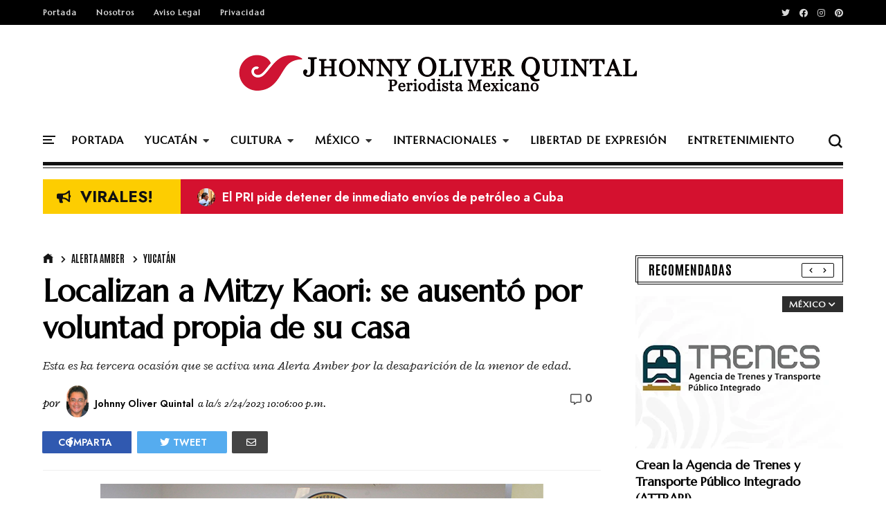

--- FILE ---
content_type: text/javascript; charset=UTF-8
request_url: https://www.jhonnyoliverquintal.com/feeds/posts/default?alt=json-in-script&max-results=4&callback=jQuery31109247737169902275_1768518190101&_=1768518190102
body_size: 9000
content:
// API callback
jQuery31109247737169902275_1768518190101({"version":"1.0","encoding":"UTF-8","feed":{"xmlns":"http://www.w3.org/2005/Atom","xmlns$openSearch":"http://a9.com/-/spec/opensearchrss/1.0/","xmlns$blogger":"http://schemas.google.com/blogger/2008","xmlns$georss":"http://www.georss.org/georss","xmlns$gd":"http://schemas.google.com/g/2005","xmlns$thr":"http://purl.org/syndication/thread/1.0","id":{"$t":"tag:blogger.com,1999:blog-1299206369760786715"},"updated":{"$t":"2026-01-15T01:00:17.494-06:00"},"category":[{"term":"yucatán"},{"term":"México"},{"term":"Legislativo"},{"term":"Cultura"},{"term":"Economía"},{"term":"Educación"},{"term":"Salud"},{"term":"Seguridad"},{"term":"Electoral"},{"term":"Partidos Políticos"},{"term":"Clima"},{"term":"Judicial"},{"term":"Deportes"},{"term":"Internacionales"},{"term":"Ecología"},{"term":"derechos humanos"},{"term":"Agropecuario"},{"term":"Transparencia"},{"term":"Sociedad"},{"term":"Infraestructura"},{"term":"Mérida"},{"term":"Equidad de Género"},{"term":"Prensa"},{"term":"Militar"},{"term":"Municipios"},{"term":"Religión"},{"term":"Juventud"},{"term":"Entretenimiento"},{"term":"Alerta Amber"},{"term":"Valladolid"},{"term":"Sindicatos"},{"term":"Progreso"},{"term":"Efemérides"},{"term":"Editoriales"},{"term":"Mujeres Ilustres"},{"term":"Kanasín"},{"term":"La Imagen del Dia"},{"term":"Miguel Ángel Sánchez de Armas"},{"term":"Eduardo Ibarra"},{"term":"Juego de ojos"},{"term":"Lucía Lagunes"}],"title":{"type":"text","$t":"Johnny Oliver Quintal"},"subtitle":{"type":"html","$t":"Periodista mexicano"},"link":[{"rel":"http://schemas.google.com/g/2005#feed","type":"application/atom+xml","href":"https:\/\/www.jhonnyoliverquintal.com\/feeds\/posts\/default"},{"rel":"self","type":"application/atom+xml","href":"https:\/\/www.blogger.com\/feeds\/1299206369760786715\/posts\/default?alt=json-in-script\u0026max-results=4"},{"rel":"alternate","type":"text/html","href":"https:\/\/www.jhonnyoliverquintal.com\/"},{"rel":"hub","href":"http://pubsubhubbub.appspot.com/"},{"rel":"next","type":"application/atom+xml","href":"https:\/\/www.blogger.com\/feeds\/1299206369760786715\/posts\/default?alt=json-in-script\u0026start-index=5\u0026max-results=4"}],"author":[{"name":{"$t":"Johnny Oliver Quintal"},"uri":{"$t":"http:\/\/www.blogger.com\/profile\/17382588501040066881"},"email":{"$t":"noreply@blogger.com"},"gd$image":{"rel":"http://schemas.google.com/g/2005#thumbnail","width":"22","height":"32","src":"\/\/blogger.googleusercontent.com\/img\/b\/R29vZ2xl\/AVvXsEjR-5XWeQEMQAsDy82engfUeUGLnitHbi8m74naKHKtW3tNoK6cb7A6OlGzaxIGNZJc4wCrVJ48Odk5miNQ3IFQvYnK68ub0YRwXGoPlb3HIU91aHeSqqE4edyf9pAlEQ\/s113\/303382_10150737389469194_96693102_n.jpg"}}],"generator":{"version":"7.00","uri":"http://www.blogger.com","$t":"Blogger"},"openSearch$totalResults":{"$t":"50321"},"openSearch$startIndex":{"$t":"1"},"openSearch$itemsPerPage":{"$t":"4"},"entry":[{"id":{"$t":"tag:blogger.com,1999:blog-1299206369760786715.post-7266187048991701835"},"published":{"$t":"2026-01-15T01:00:00.002-06:00"},"updated":{"$t":"2026-01-15T01:00:17.311-06:00"},"category":[{"scheme":"http://www.blogger.com/atom/ns#","term":"Seguridad"},{"scheme":"http://www.blogger.com/atom/ns#","term":"yucatán"}],"title":{"type":"text","$t":" Una mujer, en el vehículo que atropelló a motociclista en Tizimín"},"content":{"type":"html","$t":"\u003Cp\u003E\u003C\/p\u003E\u003Cdiv class=\"separator\" style=\"clear: both; text-align: center;\"\u003E\u003Ca href=\"https:\/\/blogger.googleusercontent.com\/img\/b\/R29vZ2xl\/AVvXsEjYvHc6p3v_PffXw6T30II_JzybBBRkMz7dzgbiRbe_DUG7ZmxKXTvPKnvx7Xnmrot3V1oZGf7UjtVTarfKebB-4_3gvtaLfnoyDnCyChDF_xYWSj9En_bFkfFCjFrHN3vvcCgkXZXdwVYr_FQGoknJsR2VTIiW26i7z0LzHCqtPqBKQAQcHD08pmoNhsjt\/s640\/mujer%20tizimin.jpg\" imageanchor=\"1\" style=\"margin-left: 1em; margin-right: 1em;\"\u003E\u003Cimg alt=\"Piden a los comercios y ciudadanos proporcionar las grabaciones “ya que en otros lugares nos niegan los videos por miedo a represalias”.\" border=\"0\" data-original-height=\"431\" data-original-width=\"640\" height=\"431\" src=\"https:\/\/blogger.googleusercontent.com\/img\/b\/R29vZ2xl\/AVvXsEjYvHc6p3v_PffXw6T30II_JzybBBRkMz7dzgbiRbe_DUG7ZmxKXTvPKnvx7Xnmrot3V1oZGf7UjtVTarfKebB-4_3gvtaLfnoyDnCyChDF_xYWSj9En_bFkfFCjFrHN3vvcCgkXZXdwVYr_FQGoknJsR2VTIiW26i7z0LzHCqtPqBKQAQcHD08pmoNhsjt\/w640-h431\/mujer%20tizimin.jpg\" title=\"Una mujer, en el vehículo que atropelló a motociclista en Tizimín\" width=\"640\" \/\u003E\u003C\/a\u003E\u003C\/div\u003E\u003Cbr \/\u003ETizimín, Yucatán.- En el vehículo J82-BDM que arrolló a un motociclista, quien se encuentra gravemente herido en un hospital en Motul, iban cuatro ocupantes: una mujer, dos hombres y el conductor, revelan cámaras de seguridad, según la señora Rosa Xuluc Couoh, tía del lesionado.\u003Cp\u003E\u003C\/p\u003E\u003Cp\u003E---“Buenos días les comparto una imagen que pude obtener acerca del accidente de mi sobrino. Al parecer en el auto iba abordo una mujer, 2 hombres y el que iba manejando. El primer lugar donde fue visto fue como a las 5:00pm dónde cruzo de la mejor hacia bodega de México dirigiéndose a la placita de toros donde permaneció de 5:00pm a 10:00pm.\u0026nbsp;\u003C\/p\u003E\u003Cp\u003EPudimos recabar información sobre que el día del ocurrido el auto fui visto en la primera gasolinera salida a Valladolid en la calle 48 viniendo en sentido contrario en el horario de las 12:18 am antes de ocasionar el accidente. Luego de haber ocasionado el accidente tomo rumbo por la calle que saca hacía Toretos y fue visto cruzar por la clínica Montebello.\u003C\/p\u003E\u003Cp\u003ELes agradecería si los comercios cercanos a esas zonas nos pidieran proporcionar sus cámaras ya que en otros lugares nos niegan los videos por miedo a represalias.\u003C\/p\u003E\u003Cp\u003ESe les pide la ayuda ya que por el accidente mi sobrino se encuentra internado en Motul ya que presenta coágulos de sangre en los riñones y en otros órganos cercanos y hasta controlar esos coágulos el podra ser intervenido ya que requiere de operaciones.\u003C\/p\u003E\u003Cp\u003EY otro punto que quisiera aclarar es que mi sobrino no estaba yendo a exceso de velocidad, ya que la calle la cual el tomo era preferencia y cabe de recalcar que él no iba tomando ya que no consume bebidas alcohólicas. Les agradecería si pudieran ayudarnos con información valiosa”.\u003C\/p\u003E\u003Cp\u003E\u003C\/p\u003E\u003Cdiv class=\"separator\" style=\"clear: both; text-align: center;\"\u003E\u003Ca href=\"https:\/\/blogger.googleusercontent.com\/img\/b\/R29vZ2xl\/AVvXsEjoS7okSRIchuXqStTFkZGvlYHD72fc2IyVl9uPHoNE1cEqhJ6K9vC_-Rxhy-I77gMs4eWc4uH0nMhtEDehfk1NbdwUjpNf3zkkBowsN7m6pjeo5NbNvEbnvhqWjbLwHx3ekmX7gaZeN5BWDkAhORg7mTLr5ChAU2lsCTVgXi23G1EanxmsYgSDl3WYpn56\/s729\/herido%20tizimin.jpg\" imageanchor=\"1\" style=\"margin-left: 1em; margin-right: 1em;\"\u003E\u003Cimg border=\"0\" data-original-height=\"729\" data-original-width=\"640\" src=\"https:\/\/blogger.googleusercontent.com\/img\/b\/R29vZ2xl\/AVvXsEjoS7okSRIchuXqStTFkZGvlYHD72fc2IyVl9uPHoNE1cEqhJ6K9vC_-Rxhy-I77gMs4eWc4uH0nMhtEDehfk1NbdwUjpNf3zkkBowsN7m6pjeo5NbNvEbnvhqWjbLwHx3ekmX7gaZeN5BWDkAhORg7mTLr5ChAU2lsCTVgXi23G1EanxmsYgSDl3WYpn56\/s16000\/herido%20tizimin.jpg\" \/\u003E\u003C\/a\u003E\u003C\/div\u003E\u003Cbr \/\u003EEn otro post, señaló:\u003Cp\u003E\u003C\/p\u003E\u003Cp\u003E---“Cabe de recalcar que por desesperación estamos haciendo lo imposible por recabar datos ya que las autoridades hasta el momento no tienen ni la más mínima información para dar respuesta porque hasta el momento no se han comunicado con la familia. Ojalá que las autoridades competentes nos ayuden a dar solución a este caso y no quede impune, ante mano agradezco a todas las personas que nos están apoyando\u0026nbsp;\u003C\/p\u003E\u003Cp\u003ECualquier información pueden contactarse con el número 986 861 8770”.\u003C\/p\u003E"},"link":[{"rel":"replies","type":"application/atom+xml","href":"https:\/\/www.jhonnyoliverquintal.com\/feeds\/7266187048991701835\/comments\/default","title":"Comentarios de la entrada"},{"rel":"replies","type":"text/html","href":"https:\/\/www.jhonnyoliverquintal.com\/2026\/01\/una-mujer-en-el-vehiculo-que-atropello.html#comment-form","title":"0 Comentarios"},{"rel":"edit","type":"application/atom+xml","href":"https:\/\/www.blogger.com\/feeds\/1299206369760786715\/posts\/default\/7266187048991701835"},{"rel":"self","type":"application/atom+xml","href":"https:\/\/www.blogger.com\/feeds\/1299206369760786715\/posts\/default\/7266187048991701835"},{"rel":"alternate","type":"text/html","href":"https:\/\/www.jhonnyoliverquintal.com\/2026\/01\/una-mujer-en-el-vehiculo-que-atropello.html","title":" Una mujer, en el vehículo que atropelló a motociclista en Tizimín"}],"author":[{"name":{"$t":"Johnny Oliver Quintal"},"uri":{"$t":"http:\/\/www.blogger.com\/profile\/17382588501040066881"},"email":{"$t":"noreply@blogger.com"},"gd$image":{"rel":"http://schemas.google.com/g/2005#thumbnail","width":"22","height":"32","src":"\/\/blogger.googleusercontent.com\/img\/b\/R29vZ2xl\/AVvXsEjR-5XWeQEMQAsDy82engfUeUGLnitHbi8m74naKHKtW3tNoK6cb7A6OlGzaxIGNZJc4wCrVJ48Odk5miNQ3IFQvYnK68ub0YRwXGoPlb3HIU91aHeSqqE4edyf9pAlEQ\/s113\/303382_10150737389469194_96693102_n.jpg"}}],"media$thumbnail":{"xmlns$media":"http://search.yahoo.com/mrss/","url":"https:\/\/blogger.googleusercontent.com\/img\/b\/R29vZ2xl\/AVvXsEjYvHc6p3v_PffXw6T30II_JzybBBRkMz7dzgbiRbe_DUG7ZmxKXTvPKnvx7Xnmrot3V1oZGf7UjtVTarfKebB-4_3gvtaLfnoyDnCyChDF_xYWSj9En_bFkfFCjFrHN3vvcCgkXZXdwVYr_FQGoknJsR2VTIiW26i7z0LzHCqtPqBKQAQcHD08pmoNhsjt\/s72-w640-h431-c\/mujer%20tizimin.jpg","height":"72","width":"72"},"thr$total":{"$t":"0"}},{"id":{"$t":"tag:blogger.com,1999:blog-1299206369760786715.post-2875630320251006156"},"published":{"$t":"2026-01-15T00:57:00.007-06:00"},"updated":{"$t":"2026-01-15T00:57:51.510-06:00"},"category":[{"scheme":"http://www.blogger.com/atom/ns#","term":"Economía"},{"scheme":"http://www.blogger.com/atom/ns#","term":"yucatán"}],"title":{"type":"text","$t":" Amplio reconocimiento de Huacho a las cocineras tradicionales"},"content":{"type":"html","$t":"\u003Cp\u003E\u003C\/p\u003E\u003Cdiv class=\"separator\" style=\"clear: both; text-align: center;\"\u003E\u003Ca href=\"https:\/\/blogger.googleusercontent.com\/img\/b\/R29vZ2xl\/AVvXsEjNoYCRGeQrRVKm3QgPVfijIoxVa0DRH1JPxqyQ4K1AkyVmeM9B6M2uj0VDJJuTcNoM1gtlZW12RRP9tldvJsyqJc-orBFXdfrY7jM2HDR0qd7Esn_LRWJ_uZKeQAHz6aOiD5okwmSDya9eQarM_ITYQotSjT4tfOp1p9CUacWFqJFo1UNaPzHQwmSnRdYt\/s640\/cocineras.jpg\" imageanchor=\"1\" style=\"margin-left: 1em; margin-right: 1em;\"\u003E\u003Cimg alt=\"Díaz Mena presidió la ceremonia de entrega de reconocimientos para más de dos mil prestadoras y prestadores de servicios turísticos\" border=\"0\" data-original-height=\"427\" data-original-width=\"640\" height=\"427\" src=\"https:\/\/blogger.googleusercontent.com\/img\/b\/R29vZ2xl\/AVvXsEjNoYCRGeQrRVKm3QgPVfijIoxVa0DRH1JPxqyQ4K1AkyVmeM9B6M2uj0VDJJuTcNoM1gtlZW12RRP9tldvJsyqJc-orBFXdfrY7jM2HDR0qd7Esn_LRWJ_uZKeQAHz6aOiD5okwmSDya9eQarM_ITYQotSjT4tfOp1p9CUacWFqJFo1UNaPzHQwmSnRdYt\/w640-h427\/cocineras.jpg\" title=\"Amplio reconocimiento de Huacho a las cocineras tradicionales\" width=\"640\" \/\u003E\u003C\/a\u003E\u003C\/div\u003E\u003Cbr \/\u003EMérida, Yucatán.- El gobernador Huacho Díaz Mena entregó reconocimientos del Programa Integral de Capacitación y Competitividad Turística (PICCT) 2025, en el que más de dos mil prestadoras y prestadores de servicios turísticos participaron para obtener certificaciones que respaldan su profesionalismo y fortalecen la competitividad del sector.\u003Cp\u003E\u003C\/p\u003E\u003Cp\u003EPrevio a la clausura, desde el Centro de Convenciones Yucatán Siglo XXI, Díaz Mena destacó que el turismo no es solo una estadística, sino el trabajo cotidiano de quienes lo hacen posible, como cocineras tradicionales, guías de turistas, hoteleras y hoteleros, restauranteras y restauranteros, así como cooperativas y empresas familiares que ofrecen un servicio digno y honesto.\u0026nbsp;\u003C\/p\u003E\u003Cp\u003ESeñaló que los distintivos entregados son resultado de horas de capacitación, esfuerzo personal y una decisión clara de elevar la calidad de la atención turística.\u0026nbsp;\u003C\/p\u003E\u003Cp\u003EPrecisó que se impartieron 92 cursos, se atendieron 20 municipios y se capacitó a más de dos mil personas, acciones que deben traducirse en mejor servicio y mayor competitividad para la entidad.\u0026nbsp;\u003C\/p\u003E\u003Cp\u003EAcompañado por el secretario de Fomento Turístico, Darío Flota Ocampo, además de empresarias, empresarios y representantes del sector, el Gobernador recalcó que su administración impulsa un turismo que genere prosperidad compartida, llegue a las comunidades, respete la cultura maya, valore las tradiciones y cuide el patrimonio natural, con un impacto directo en la derrama económica para las familias yucatecas.\u003C\/p\u003E\u003Cp\u003EEl PICCT es una herramienta clave para capacitarse en calidad, sostenibilidad, primeros auxilios e idioma inglés, entre otros temas, ya que las y los visitantes demandan buen trato, hospitalidad, seguridad, información clara y experiencias auténticas.\u003C\/p\u003E\u003Cp\u003EReconoció de manera especial a las cocineras tradicionales, al considerar que en sus manos está una parte esencial de la identidad yucateca y recordó que Yucatán es Capital Iberoamericana de la Gastronomía, por lo que subrayó la importancia de promoverla.\u0026nbsp;\u003C\/p\u003E\u003Cp\u003ETambién destacó que, después de 12 años, se realizó el Diplomado de Formación de Guías de Turistas Generales, conforme a la NOM-08-TUR-2002, así como el Diplomado de Formación de Guías Especializados en Turismo Orientado hacia la Naturaleza con Actividad Específica en Interpretación Ambiental, en apego a la NOM-09-TUR-2002.\u0026nbsp;\u003C\/p\u003E\u003Cp\u003EFelicitó al equipo de la Secretaría de Fomento Turístico (Sefotur) y a su titular por el esfuerzo realizado, y los exhortó a mantener el mismo ritmo de trabajo.\u003C\/p\u003E\u003Cp\u003E---“Yucatán es cultura viva, tradición, hospitalidad, Pueblos Mágicos, ciudades coloniales, cenotes y ríos subterráneos, además de áreas naturales protegidas. Lo que hace falta es un servicio de excelencia, y hacia allá caminamos con estos cursos, que no deben terminar, sino continuar siempre”, expresó.\u0026nbsp;\u003C\/p\u003E\u003Cp\u003EPor su parte, Flota Ocampo explicó que el PICCT 2025 forma parte de las acciones estratégicas del Plan Estatal de Desarrollo Renacimiento Maya, orientadas a impulsar el desarrollo sostenible y la competitividad, mediante el fortalecimiento de los servicios turísticos.\u0026nbsp;\u003C\/p\u003E\u003Cp\u003EAñadió que se trata del mayor esfuerzo de capacitación turística en más de una década por su cobertura e impacto, con un presupuesto de 5.2 millones de pesos. Precisó que, en esta edición, se integraron áreas de formación como los diplomados de guías de turistas, cursos de inglés, primeros auxilios, resucitación cardiopulmonar y cultura turística, además de espacios formativos en mercadotecnia digital, inteligencia artificial y manejo de alimentos, entre otros.\u0026nbsp;\u003C\/p\u003E\u003Cp\u003EDurante 2025, el PICCT impartió 92 cursos, incluidos dos procesos de certificación, el Modelo de Calidad Distintivo Yucatán y el Distintivo Nacional de Calidad Turística. Del total, 74 cursos se realizaron de manera presencial y 18 en modalidad en línea, beneficiando a 2,178 prestadoras y prestadores de servicios turísticos de 20 municipios, con una inversión de 5.1 millones de pesos de recursos estatales.\u003C\/p\u003E\u003Cp\u003EEn el evento participaron la representante de Hoteles de Gran Turismo, Mónica Melgarejo Mora; el presidente de la Asociación Mexicana de Hoteles en Yucatán, Juan José Martín Pacheco; la guía de turistas general, Jocelin Irais Hoil Criollo; el presidente de la Diputación Permanente del Congreso del Estado de Yucatán, Germán Quintal Medina; el diputado federal, Óscar Brito Zapata; el propietario de la empresa YucatánLove, Luis Ángel Canul y Guerra; la cocinera tradicional, Gladys Concepción Collí Ek; el director del parque ecoturístico y hotel Cenote San Ignacio, Carlos Aldana Herrera; el subsecretario de Desarrollo Turístico Sustentable de Sefotur, Raúl Alejandro Paz Noriega; y la directora de Calidad y Competitividad Turística de Sefotur, Diana Janeth Parra Manzano, entre otros.\u003C\/p\u003E"},"link":[{"rel":"replies","type":"application/atom+xml","href":"https:\/\/www.jhonnyoliverquintal.com\/feeds\/2875630320251006156\/comments\/default","title":"Comentarios de la entrada"},{"rel":"replies","type":"text/html","href":"https:\/\/www.jhonnyoliverquintal.com\/2026\/01\/amplio-reconocimiento-de-huacho-las.html#comment-form","title":"0 Comentarios"},{"rel":"edit","type":"application/atom+xml","href":"https:\/\/www.blogger.com\/feeds\/1299206369760786715\/posts\/default\/2875630320251006156"},{"rel":"self","type":"application/atom+xml","href":"https:\/\/www.blogger.com\/feeds\/1299206369760786715\/posts\/default\/2875630320251006156"},{"rel":"alternate","type":"text/html","href":"https:\/\/www.jhonnyoliverquintal.com\/2026\/01\/amplio-reconocimiento-de-huacho-las.html","title":" Amplio reconocimiento de Huacho a las cocineras tradicionales"}],"author":[{"name":{"$t":"Johnny Oliver Quintal"},"uri":{"$t":"http:\/\/www.blogger.com\/profile\/17382588501040066881"},"email":{"$t":"noreply@blogger.com"},"gd$image":{"rel":"http://schemas.google.com/g/2005#thumbnail","width":"22","height":"32","src":"\/\/blogger.googleusercontent.com\/img\/b\/R29vZ2xl\/AVvXsEjR-5XWeQEMQAsDy82engfUeUGLnitHbi8m74naKHKtW3tNoK6cb7A6OlGzaxIGNZJc4wCrVJ48Odk5miNQ3IFQvYnK68ub0YRwXGoPlb3HIU91aHeSqqE4edyf9pAlEQ\/s113\/303382_10150737389469194_96693102_n.jpg"}}],"media$thumbnail":{"xmlns$media":"http://search.yahoo.com/mrss/","url":"https:\/\/blogger.googleusercontent.com\/img\/b\/R29vZ2xl\/AVvXsEjNoYCRGeQrRVKm3QgPVfijIoxVa0DRH1JPxqyQ4K1AkyVmeM9B6M2uj0VDJJuTcNoM1gtlZW12RRP9tldvJsyqJc-orBFXdfrY7jM2HDR0qd7Esn_LRWJ_uZKeQAHz6aOiD5okwmSDya9eQarM_ITYQotSjT4tfOp1p9CUacWFqJFo1UNaPzHQwmSnRdYt\/s72-w640-h427-c\/cocineras.jpg","height":"72","width":"72"},"thr$total":{"$t":"0"}},{"id":{"$t":"tag:blogger.com,1999:blog-1299206369760786715.post-1215563869759821784"},"published":{"$t":"2026-01-14T23:31:00.001-06:00"},"updated":{"$t":"2026-01-14T23:31:01.576-06:00"},"category":[{"scheme":"http://www.blogger.com/atom/ns#","term":"Prensa"},{"scheme":"http://www.blogger.com/atom/ns#","term":"yucatán"}],"title":{"type":"text","$t":" Gobierno estatal se deslinda de estrictas medidas para cobertura del I Informe "},"content":{"type":"html","$t":"\u003Cp\u003E\u003C\/p\u003E\u003Cdiv class=\"separator\" style=\"clear: both; text-align: center;\"\u003E\u003Ca href=\"https:\/\/blogger.googleusercontent.com\/img\/b\/R29vZ2xl\/AVvXsEgDF59CFLcmOhSh3nIX06K9K310D-dRJ3XsVReg_EXUP5Qx7z2bhzvSKCkkdqo7uHk2zmRSSfKUnFu9OiegOQf36JudVQyY5neb_KOd7IxQPF_AWaSTerUv_wwtevcGcPj5LDEg9ZnZqHy55LiAEFnFfsQc7tBsf_z2XBYTV-Nn_RaEGDmDgXEAN-k4YFcJ\/s640\/carta%20invitacion.png\" imageanchor=\"1\" style=\"margin-left: 1em; margin-right: 1em;\"\u003E\u003Cimg alt=\"Esta noche informó que “se dispuso que los teléfonos celulares queden exentos de estas disposiciones de registro y control de equipo”\" border=\"0\" data-original-height=\"516\" data-original-width=\"640\" height=\"516\" src=\"https:\/\/blogger.googleusercontent.com\/img\/b\/R29vZ2xl\/AVvXsEgDF59CFLcmOhSh3nIX06K9K310D-dRJ3XsVReg_EXUP5Qx7z2bhzvSKCkkdqo7uHk2zmRSSfKUnFu9OiegOQf36JudVQyY5neb_KOd7IxQPF_AWaSTerUv_wwtevcGcPj5LDEg9ZnZqHy55LiAEFnFfsQc7tBsf_z2XBYTV-Nn_RaEGDmDgXEAN-k4YFcJ\/w640-h516\/carta%20invitacion.png\" title=\"Gobierno estatal se deslinda de estrictas medidas para cobertura del I Informe\" width=\"640\" \/\u003E\u003C\/a\u003E\u003C\/div\u003E\u003Ch4 style=\"text-align: left;\"\u003E\u003Cul style=\"text-align: left;\"\u003E\u003Cli\u003EAtribuye a la Aduana Marítima de Progreso y a la Secretaría de Marina exigencia de facturas de equipos electrónicos, incluidos celulares, de los periodistas asistentes al evento.\u003C\/li\u003E\u003Cli\u003E“En ningún caso se trata de una medida discrecional ni de una acción orientada a limitar la labor periodística”, señala la oficina de prensa del gobierno estatal\u003C\/li\u003E\u003C\/ul\u003E\u003C\/h4\u003E\u003Cp\u003E\u003C\/p\u003E\u003Cp\u003EMérida, Yucatán.- Tras las adversas reacciones, el gobierno de Huacho Díaz se deslindó esta noche de las estrictas medidas impuestas por la Administración del Sistema Portuario Nacional (ASIPONA Progreso) y la Aduana Marítima de Progreso para la introducción en el Puerto de Altura de equipos (cámaras de video, fotográficas y celulares) para la cobertura periodística del Primer Informe de Gobierno.\u003C\/p\u003E\u003Cp\u003EDe acuerdo con la oficina de Comunicación Social del Gobierno del Estado, “por indicaciones de la Administración del Sistema Portuario Nacional (Asipona) y de la Aduana Marítima de Progreso” “los equipos no registrados pueden ser confiscados”, lo que generó críticas pues uno de los requisitos es que cada equipo deberá estar acompañado de “Factura o, en su caso, carta de propiedad en formato libre, indicando la descripción y características del\/los artículo(s) y manifestando que son de su propiedad”.\u003C\/p\u003E\u003Cp\u003E---“Cabe señalar que, en caso de no cumplir con lo anterior, no será posible el acceso al evento, sin excepción”, preciso la carta invitación enviada por el gobierno estatal.\u003C\/p\u003E\u003Cp\u003EOtro requisito para los comunicadores es entregar “Una fotografía de su identificación oficial. Así como la relación de los equipos electrónicos (incluidos teléfonos celulares) que utilizarán, a fin de autorizar su ingreso a la terminal remota del Puerto de Progreso”.\u003C\/p\u003E\u003Cp\u003E“Para cada equipo, favor de incluir: Tipo de equipo, marca, modelo, número de serie y factura o, en su caso, carta de propiedad en formato libre, indicando la descripción características del\/los artículo(s) y manifestando que son de su propiedad”.\u003C\/p\u003E\u003Cp\u003EEn una primera respuesta a las reacciones, Comunicación Social señaló aclaró que “En caso de no contar con factura con una carta de propiedad”.\u003C\/p\u003E\u003Cp\u003EEsta noche, la oficina de Comunicación Social del Gobierno del Estado difundió un “comunicado oficial” donde señala que los lineamientos “no son definidos ni aplicados por el Gobierno del Estado”.\u003C\/p\u003E\u003Cp\u003E---“En ningún caso se trata de una medida discrecional ni de una acción orientada a limitar la labor periodística”, subraya.\u0026nbsp;\u003C\/p\u003E\u003Cp\u003EPrecisa, tras el escándalo, que “se dispuso que los teléfonos celulares queden exentos de estas disposiciones de registro y control de equipo, por lo que podrán ingresarse sin sujeción a la medida aplicable a otros equipos técnicos”.\u003C\/p\u003E\u003Ch3 style=\"text-align: left;\"\u003E“COMUNICADO OFICIAL\u003C\/h3\u003E\u003Cp\u003EEl Primer Informe de Gobierno del Gobernador Joaquín Díaz Mena se realizará en el Puerto de Altura de Progreso, sede de la obra de infraestructura más importante del sexenio y un proyecto estratégico para el desarrollo económico de Yucatán.\u003C\/p\u003E\u003Cp\u003EAl tratarse de un recinto federal, el evento está sujeto a los protocolos de seguridad, control y acceso establecidos por la Aduana Marítima de Progreso y la Secretaría de Marina, instancias responsables de la administración del lugar.\u003C\/p\u003E\u003Cp\u003EPor esta razón, los procesos de registro de personas y equipos técnicos obedecen exclusivamente a dichos lineamientos obligatorios, los cuales no son definidos ni aplicados por el Gobierno del Estado.\u003C\/p\u003E\u003Cp\u003EEn ningún caso se trata de una medida discrecional ni de una acción orientada a limitar la labor periodística.\u0026nbsp;\u003C\/p\u003E\u003Cp\u003ESe trata del cumplimiento de normas institucionales que garantizan la seguridad de todas y todos los asistentes, así como la correcta operación del recinto.\u003C\/p\u003E\u003Cp\u003EAsimismo, se dispuso que los teléfonos celulares queden exentos de estas disposiciones de registro y control de equipo, por lo que podrán ingresarse sin sujeción a la medida aplicable a otros equipos técnicos, en apego a los lineamientos establecidos por las autoridades federales del recinto.\u003C\/p\u003E\u003Cp\u003EEl Gobierno de Yucatán refrenda su respeto pleno a la libertad de prensa y reitera que este ejercicio de rendición de cuentas se desarrolla con apego a la legalidad, transparencia y colaboración con los medios de comunicación”.\u003C\/p\u003E\u003Cp\u003ECabe indicar que la salida de los autobuses con los reporteros que se hayan acreditado para el evento será el próximo domingo 18 a las 2 pm del Centro Internacional de Convenciones (CIC). El estacionamiento estará abierto para dejar sus automóviles.\u003C\/p\u003E"},"link":[{"rel":"replies","type":"application/atom+xml","href":"https:\/\/www.jhonnyoliverquintal.com\/feeds\/1215563869759821784\/comments\/default","title":"Comentarios de la entrada"},{"rel":"replies","type":"text/html","href":"https:\/\/www.jhonnyoliverquintal.com\/2026\/01\/gobierno-estatal-se-deslinda-de.html#comment-form","title":"0 Comentarios"},{"rel":"edit","type":"application/atom+xml","href":"https:\/\/www.blogger.com\/feeds\/1299206369760786715\/posts\/default\/1215563869759821784"},{"rel":"self","type":"application/atom+xml","href":"https:\/\/www.blogger.com\/feeds\/1299206369760786715\/posts\/default\/1215563869759821784"},{"rel":"alternate","type":"text/html","href":"https:\/\/www.jhonnyoliverquintal.com\/2026\/01\/gobierno-estatal-se-deslinda-de.html","title":" Gobierno estatal se deslinda de estrictas medidas para cobertura del I Informe "}],"author":[{"name":{"$t":"Johnny Oliver Quintal"},"uri":{"$t":"http:\/\/www.blogger.com\/profile\/17382588501040066881"},"email":{"$t":"noreply@blogger.com"},"gd$image":{"rel":"http://schemas.google.com/g/2005#thumbnail","width":"22","height":"32","src":"\/\/blogger.googleusercontent.com\/img\/b\/R29vZ2xl\/AVvXsEjR-5XWeQEMQAsDy82engfUeUGLnitHbi8m74naKHKtW3tNoK6cb7A6OlGzaxIGNZJc4wCrVJ48Odk5miNQ3IFQvYnK68ub0YRwXGoPlb3HIU91aHeSqqE4edyf9pAlEQ\/s113\/303382_10150737389469194_96693102_n.jpg"}}],"media$thumbnail":{"xmlns$media":"http://search.yahoo.com/mrss/","url":"https:\/\/blogger.googleusercontent.com\/img\/b\/R29vZ2xl\/AVvXsEgDF59CFLcmOhSh3nIX06K9K310D-dRJ3XsVReg_EXUP5Qx7z2bhzvSKCkkdqo7uHk2zmRSSfKUnFu9OiegOQf36JudVQyY5neb_KOd7IxQPF_AWaSTerUv_wwtevcGcPj5LDEg9ZnZqHy55LiAEFnFfsQc7tBsf_z2XBYTV-Nn_RaEGDmDgXEAN-k4YFcJ\/s72-w640-h516-c\/carta%20invitacion.png","height":"72","width":"72"},"thr$total":{"$t":"0"}},{"id":{"$t":"tag:blogger.com,1999:blog-1299206369760786715.post-4529197130969981673"},"published":{"$t":"2026-01-14T18:33:00.008-06:00"},"updated":{"$t":"2026-01-14T18:33:46.652-06:00"},"category":[{"scheme":"http://www.blogger.com/atom/ns#","term":"Judicial"},{"scheme":"http://www.blogger.com/atom/ns#","term":"yucatán"}],"title":{"type":"text","$t":" Poder Judicial revisará casos judicializados de deudores alimentarios"},"content":{"type":"html","$t":"\u003Cp\u003E\u003C\/p\u003E\u003Cdiv class=\"separator\" style=\"clear: both; text-align: center;\"\u003E\u003Ca href=\"https:\/\/blogger.googleusercontent.com\/img\/b\/R29vZ2xl\/AVvXsEjoo5JUFmQ3mb4-bmifxch055RZ-q7ChUBFQKnzROQWnZPKBebiJ12TxbuQUif3JHgmukaaucu8VHWxm5Ey5UccogvTh-PvrsNXAD0JeX21Swi1Y9tpiGy5O23O_40KyrMIw9d6ehQGszKSQqbfsLjPiAvBmvTfDFqpzXROwCURE6wtA5AOWt1Qf4T75xcz\/s640\/colectiva.jpg\" imageanchor=\"1\" style=\"margin-left: 1em; margin-right: 1em;\"\u003E\u003Cimg alt=\"Mujeres plantean inquietudes y dificultades que enfrentan en sus procesos legales, así como las experiencias de violencia vicaria, física, psicológica, económica e institucional de las que han sido víctimas junto con sus hijas e hijos.\" border=\"0\" data-original-height=\"435\" data-original-width=\"640\" height=\"435\" src=\"https:\/\/blogger.googleusercontent.com\/img\/b\/R29vZ2xl\/AVvXsEjoo5JUFmQ3mb4-bmifxch055RZ-q7ChUBFQKnzROQWnZPKBebiJ12TxbuQUif3JHgmukaaucu8VHWxm5Ey5UccogvTh-PvrsNXAD0JeX21Swi1Y9tpiGy5O23O_40KyrMIw9d6ehQGszKSQqbfsLjPiAvBmvTfDFqpzXROwCURE6wtA5AOWt1Qf4T75xcz\/w640-h435\/colectiva.jpg\" title=\"Poder Judicial revisará casos judicializados de deudores alimentarios\" width=\"640\" \/\u003E\u003C\/a\u003E\u003C\/div\u003E\u003Ch4 style=\"text-align: left;\"\u003E\u003Cul style=\"text-align: left;\"\u003E\u003Cli\u003ETorres López instruyó que los casos y expedientes radicados en los juzgados del Poder Judicial del Estado sean revisados a través de la Unidad de Asuntos Jurídicos y Sistematización de Precedentes\u003C\/li\u003E\u003C\/ul\u003E\u003C\/h4\u003E\u003Cp\u003E\u003C\/p\u003E\u003Cp\u003EMérida, Yucatán.- Mujeres integrantes de la colectiva Ley Sabina contra Deudores Alimentarios Yucatán se reunieron con representantes del Poder Judicial para revisar los casos en materia familiar relacionados con el pago de pensión alimenticia que ya se encuentran judicializados, a fin de contribuir a su resolución, privilegiando la protección de los derechos de las infancias.\u003C\/p\u003E\u003Cp\u003ELas colectivas Maelvy Adriana Tun Góngora, Pamela Alejandra Magaña Castro, Nahaibi Mayté Cetina Magaña, Karla Andrea Vázquez Vega, Yajaira Agustina Cardona Te, Evelyn Salomé Vázquez Caamal y Rocío Siloé Fuentes Cardeña, fueron recibidas por la presidenta del Tribunal Superior de Justicia y del Consejo de la Judicatura, Erika Torres López.\u003C\/p\u003E\u003Cp\u003ELa magistrada presidenta estuvo acompañada del magistrado Hernán Vega Burgos y del director de la Unidad de Asuntos Jurídicos y Sistematización de Precedentes del Tribunal Superior de Justicia del Estado, Carlos Alamilla Mena.\u0026nbsp;\u003C\/p\u003E\u003Cp\u003ETorres López señaló que, como madre trabajadora, conoce la carga que enfrentan las mujeres, especialmente cuando no cuentan con el apoyo de quien tiene la obligación legal de proporcionar alimentos, por lo que reiteró el compromiso del Poder Judicial del Estado de coadyuvar, dentro de sus facultades y con pleno respeto a la ley, a la atención y resolución de este tipo de problemáticas familiares en las que se ven involucrados niñas, niños y mujeres.\u003C\/p\u003E\u003Cp\u003ELa reunión, realizada en la Sala de Usos Múltiples del Centro de Instituciones Operadoras del Sistema Penal Oral y Acusatorio (Ciospoa), tuvo una duración aproximada de dos horas, durante las cuales la magistrada presidenta escuchó las inquietudes y dificultades que enfrentan las mujeres integrantes de esta organización civil en sus procesos legales, así como las experiencias de violencia vicaria, física, psicológica, económica e institucional de las que han sido víctimas junto con sus hijas e hijos.\u003C\/p\u003E\u003Cp\u003ETorres López instruyó que los casos y expedientes radicados en los juzgados del Poder Judicial del Estado sean revisados a través de la Unidad de Asuntos Jurídicos y Sistematización de Precedentes, designando al titular de dicha área como enlace institucional con la colectiva.\u003C\/p\u003E\u003Cp\u003EFinalmente, informó que se dará continuidad a estas reuniones de trabajo y que, de manera paralela, se fortalecerá la comunicación y colaboración con las distintas instancias vinculadas con la procuración e impartición de justicia, con el objetivo de garantizar el acceso efectivo a la justicia y la protección de los derechos de las infancias.\u003C\/p\u003E"},"link":[{"rel":"replies","type":"application/atom+xml","href":"https:\/\/www.jhonnyoliverquintal.com\/feeds\/4529197130969981673\/comments\/default","title":"Comentarios de la entrada"},{"rel":"replies","type":"text/html","href":"https:\/\/www.jhonnyoliverquintal.com\/2026\/01\/poder-judicial-revisara-casos.html#comment-form","title":"0 Comentarios"},{"rel":"edit","type":"application/atom+xml","href":"https:\/\/www.blogger.com\/feeds\/1299206369760786715\/posts\/default\/4529197130969981673"},{"rel":"self","type":"application/atom+xml","href":"https:\/\/www.blogger.com\/feeds\/1299206369760786715\/posts\/default\/4529197130969981673"},{"rel":"alternate","type":"text/html","href":"https:\/\/www.jhonnyoliverquintal.com\/2026\/01\/poder-judicial-revisara-casos.html","title":" Poder Judicial revisará casos judicializados de deudores alimentarios"}],"author":[{"name":{"$t":"Johnny Oliver Quintal"},"uri":{"$t":"http:\/\/www.blogger.com\/profile\/17382588501040066881"},"email":{"$t":"noreply@blogger.com"},"gd$image":{"rel":"http://schemas.google.com/g/2005#thumbnail","width":"22","height":"32","src":"\/\/blogger.googleusercontent.com\/img\/b\/R29vZ2xl\/AVvXsEjR-5XWeQEMQAsDy82engfUeUGLnitHbi8m74naKHKtW3tNoK6cb7A6OlGzaxIGNZJc4wCrVJ48Odk5miNQ3IFQvYnK68ub0YRwXGoPlb3HIU91aHeSqqE4edyf9pAlEQ\/s113\/303382_10150737389469194_96693102_n.jpg"}}],"media$thumbnail":{"xmlns$media":"http://search.yahoo.com/mrss/","url":"https:\/\/blogger.googleusercontent.com\/img\/b\/R29vZ2xl\/AVvXsEjoo5JUFmQ3mb4-bmifxch055RZ-q7ChUBFQKnzROQWnZPKBebiJ12TxbuQUif3JHgmukaaucu8VHWxm5Ey5UccogvTh-PvrsNXAD0JeX21Swi1Y9tpiGy5O23O_40KyrMIw9d6ehQGszKSQqbfsLjPiAvBmvTfDFqpzXROwCURE6wtA5AOWt1Qf4T75xcz\/s72-w640-h435-c\/colectiva.jpg","height":"72","width":"72"},"thr$total":{"$t":"0"}}]}});

--- FILE ---
content_type: text/javascript; charset=UTF-8
request_url: https://www.jhonnyoliverquintal.com/feeds/posts/default/-/Mujeres%20Ilustres?alt=json-in-script&max-results=4&callback=jQuery31109247737169902275_1768518190103&_=1768518190104
body_size: 14057
content:
// API callback
jQuery31109247737169902275_1768518190103({"version":"1.0","encoding":"UTF-8","feed":{"xmlns":"http://www.w3.org/2005/Atom","xmlns$openSearch":"http://a9.com/-/spec/opensearchrss/1.0/","xmlns$blogger":"http://schemas.google.com/blogger/2008","xmlns$georss":"http://www.georss.org/georss","xmlns$gd":"http://schemas.google.com/g/2005","xmlns$thr":"http://purl.org/syndication/thread/1.0","id":{"$t":"tag:blogger.com,1999:blog-1299206369760786715"},"updated":{"$t":"2026-01-15T01:00:17.494-06:00"},"category":[{"term":"yucatán"},{"term":"México"},{"term":"Legislativo"},{"term":"Cultura"},{"term":"Economía"},{"term":"Educación"},{"term":"Salud"},{"term":"Seguridad"},{"term":"Electoral"},{"term":"Partidos Políticos"},{"term":"Clima"},{"term":"Judicial"},{"term":"Deportes"},{"term":"Internacionales"},{"term":"Ecología"},{"term":"derechos humanos"},{"term":"Agropecuario"},{"term":"Transparencia"},{"term":"Sociedad"},{"term":"Infraestructura"},{"term":"Mérida"},{"term":"Equidad de Género"},{"term":"Prensa"},{"term":"Militar"},{"term":"Municipios"},{"term":"Religión"},{"term":"Juventud"},{"term":"Entretenimiento"},{"term":"Alerta Amber"},{"term":"Valladolid"},{"term":"Sindicatos"},{"term":"Progreso"},{"term":"Efemérides"},{"term":"Editoriales"},{"term":"Mujeres Ilustres"},{"term":"Kanasín"},{"term":"La Imagen del Dia"},{"term":"Miguel Ángel Sánchez de Armas"},{"term":"Eduardo Ibarra"},{"term":"Juego de ojos"},{"term":"Lucía Lagunes"}],"title":{"type":"text","$t":"Johnny Oliver Quintal"},"subtitle":{"type":"html","$t":"Periodista mexicano"},"link":[{"rel":"http://schemas.google.com/g/2005#feed","type":"application/atom+xml","href":"https:\/\/www.jhonnyoliverquintal.com\/feeds\/posts\/default"},{"rel":"self","type":"application/atom+xml","href":"https:\/\/www.blogger.com\/feeds\/1299206369760786715\/posts\/default\/-\/Mujeres+Ilustres?alt=json-in-script\u0026max-results=4"},{"rel":"alternate","type":"text/html","href":"https:\/\/www.jhonnyoliverquintal.com\/search\/label\/Mujeres%20Ilustres"},{"rel":"hub","href":"http://pubsubhubbub.appspot.com/"},{"rel":"next","type":"application/atom+xml","href":"https:\/\/www.blogger.com\/feeds\/1299206369760786715\/posts\/default\/-\/Mujeres+Ilustres\/-\/Mujeres+Ilustres?alt=json-in-script\u0026start-index=5\u0026max-results=4"}],"author":[{"name":{"$t":"Johnny Oliver Quintal"},"uri":{"$t":"http:\/\/www.blogger.com\/profile\/17382588501040066881"},"email":{"$t":"noreply@blogger.com"},"gd$image":{"rel":"http://schemas.google.com/g/2005#thumbnail","width":"22","height":"32","src":"\/\/blogger.googleusercontent.com\/img\/b\/R29vZ2xl\/AVvXsEjR-5XWeQEMQAsDy82engfUeUGLnitHbi8m74naKHKtW3tNoK6cb7A6OlGzaxIGNZJc4wCrVJ48Odk5miNQ3IFQvYnK68ub0YRwXGoPlb3HIU91aHeSqqE4edyf9pAlEQ\/s113\/303382_10150737389469194_96693102_n.jpg"}}],"generator":{"version":"7.00","uri":"http://www.blogger.com","$t":"Blogger"},"openSearch$totalResults":{"$t":"35"},"openSearch$startIndex":{"$t":"1"},"openSearch$itemsPerPage":{"$t":"4"},"entry":[{"id":{"$t":"tag:blogger.com,1999:blog-1299206369760786715.post-8213843342020579181"},"published":{"$t":"2026-01-01T14:46:00.002-06:00"},"updated":{"$t":"2026-01-01T14:46:19.001-06:00"},"category":[{"scheme":"http://www.blogger.com/atom/ns#","term":"Mujeres Ilustres"}],"title":{"type":"text","$t":" Ena Evia | Mujeres Ilustres de Yucatán"},"content":{"type":"html","$t":"\u003Cp\u003E\u003C\/p\u003E\u003Cdiv class=\"separator\" style=\"clear: both; text-align: center;\"\u003E\u003Ca href=\"https:\/\/blogger.googleusercontent.com\/img\/b\/R29vZ2xl\/[base64]\/s640\/ena%20evia.png\" imageanchor=\"1\" style=\"margin-left: 1em; margin-right: 1em;\"\u003E\u003Cimg alt=\"Escritora Ena Evia\" border=\"0\" data-original-height=\"468\" data-original-width=\"640\" src=\"https:\/\/blogger.googleusercontent.com\/img\/b\/R29vZ2xl\/[base64]\/s16000\/ena%20evia.png\" title=\"Ena Evia | Mujeres Ilustres de Yucatán\" \/\u003E\u003C\/a\u003E\u003C\/div\u003E\u003Cbr \/\u003EEna Evia (Ena María Consuelo Evia Ricalde) nace el 27 de octubre en la ciudad de Mérida. Escritora y poeta. Premio Estatal de Poesía Clemente López Trujillo (2001). Premio Estatal de Poesía Volvamos los ojos al mar (1999). Mención de honor de los Juegos Florales Nacionales de la Universidad de Campeche (1999).\u0026nbsp;\u003Cp\u003E\u003C\/p\u003E\u003Cp\u003EHa publicado Poemas de la Noche (1999) y Tiempo azul (2000). Actualmente se desempeña como coordinadora del Centro de Apoyo a la Investigación Histórica y Literaria de Yucatán.\u003C\/p\u003E\u003Cp\u003ECursó estudios en el Colegio América de Mérida y la preparatoria en el Centro Universitario Montejo. Tiene Licenciatura en Ciencias de la Educación por la Universidad Autónoma de Yucatán.\u0026nbsp;\u003C\/p\u003E\u003Cp\u003ESe ha desempeñado como docente en los niveles medio y medio superior. En 1998, obtuvo el premio estatal de Poesía \"Volvamos los ojos al mar\" del Instituto de Cultura de Yucatán y al año siguiente fue Mención Honorífica de los Juegos Florares Nacionales de la Universidad de Campeche. En el año 2001, ganó el premio de poesía Clemente López Trujillo.\u0026nbsp;\u003C\/p\u003E\u003Cp\u003EHa colaborado con textos literarios y artículos de opinión en los periódicos Por Esto! de Yucatán y Cancún; Novedades de Yucatán y La Jornada; también en publicaciones literarias como Navegaciones Zur, Tropo a la Uña y el suplemento cultural \"El Juglar\" del Diario del Sureste.\u0026nbsp;\u003C\/p\u003E\u003Cp\u003EUna parte de su obra poética se ha editado en el libro Tiempo Azul, colección de Premios Estatales de Literatura del instituto de Cultura de Yucatán y en la plaquette Poemas de la Noche de la Editorial Tinta-nueva.\u0026nbsp;\u003C\/p\u003E\u003Cp\u003EEs miembro del Centro Yucateco de Escritores y de la Asociación de Licenciados en Educación. Forma parte del proyecto de investigación sobre arte público \"Traveling Corners\", auspiciado por la Fundación Rockefeller de los Estados Unidos (2002). Colabora en la revista de arte y cultura Camino Blanco.\u003C\/p\u003E\u003Cp\u003EFue secretaria Académica de la UNAY.\u003C\/p\u003E"},"link":[{"rel":"replies","type":"application/atom+xml","href":"https:\/\/www.jhonnyoliverquintal.com\/feeds\/8213843342020579181\/comments\/default","title":"Comentarios de la entrada"},{"rel":"replies","type":"text/html","href":"https:\/\/www.jhonnyoliverquintal.com\/2026\/01\/ena-evia-mujeres-ilustres-de-yucatan.html#comment-form","title":"0 Comentarios"},{"rel":"edit","type":"application/atom+xml","href":"https:\/\/www.blogger.com\/feeds\/1299206369760786715\/posts\/default\/8213843342020579181"},{"rel":"self","type":"application/atom+xml","href":"https:\/\/www.blogger.com\/feeds\/1299206369760786715\/posts\/default\/8213843342020579181"},{"rel":"alternate","type":"text/html","href":"https:\/\/www.jhonnyoliverquintal.com\/2026\/01\/ena-evia-mujeres-ilustres-de-yucatan.html","title":" Ena Evia | Mujeres Ilustres de Yucatán"}],"author":[{"name":{"$t":"Johnny Oliver Quintal"},"uri":{"$t":"http:\/\/www.blogger.com\/profile\/17382588501040066881"},"email":{"$t":"noreply@blogger.com"},"gd$image":{"rel":"http://schemas.google.com/g/2005#thumbnail","width":"22","height":"32","src":"\/\/blogger.googleusercontent.com\/img\/b\/R29vZ2xl\/AVvXsEjR-5XWeQEMQAsDy82engfUeUGLnitHbi8m74naKHKtW3tNoK6cb7A6OlGzaxIGNZJc4wCrVJ48Odk5miNQ3IFQvYnK68ub0YRwXGoPlb3HIU91aHeSqqE4edyf9pAlEQ\/s113\/303382_10150737389469194_96693102_n.jpg"}}],"media$thumbnail":{"xmlns$media":"http://search.yahoo.com/mrss/","url":"https:\/\/blogger.googleusercontent.com\/img\/b\/R29vZ2xl\/[base64]\/s72-c\/ena%20evia.png","height":"72","width":"72"},"thr$total":{"$t":"0"}},{"id":{"$t":"tag:blogger.com,1999:blog-1299206369760786715.post-955158928600974559"},"published":{"$t":"2025-01-01T18:12:00.003-06:00"},"updated":{"$t":"2025-01-01T18:12:32.133-06:00"},"category":[{"scheme":"http://www.blogger.com/atom/ns#","term":"Mujeres Ilustres"}],"title":{"type":"text","$t":"Nelly Rosa Montes de Oca y Sabido | Mujeres Ilustres de Yucatán"},"content":{"type":"html","$t":"\u003Cp\u003E\u003C\/p\u003E\u003Cdiv class=\"separator\" style=\"clear: both; text-align: center;\"\u003E\u003Ca href=\"https:\/\/blogger.googleusercontent.com\/img\/b\/R29vZ2xl\/AVvXsEj11LM0fvO612JyTMdK-ClNvFKqqr2tElIwajINQuuR5l-cthWAs4Z6nmDUderD9h0rRA1sMAmk9zUEUX5ZulCtRxF_CU4vHKeMlon80ZU93R_9gUYL41LecoGE4-UOMEZwsZK41xPM2tONyU0GbfGFsMo99oottRWIDokuozU-hOJBx-K5-yw6CwmRoLgz\/s640\/NELLY%20ROSA%20MONTES%20DE%20OCA.jpg\" imageanchor=\"1\" style=\"margin-left: 1em; margin-right: 1em;\"\u003E\u003Cimg alt=\"Nelly Rosa Mointes de Oca de condecorada con la medalla al mérito “Ignacio Altamirano” por los 50 años por su noble labor al servicio de la educación\" border=\"0\" data-original-height=\"429\" data-original-width=\"640\" height=\"429\" src=\"https:\/\/blogger.googleusercontent.com\/img\/b\/R29vZ2xl\/AVvXsEj11LM0fvO612JyTMdK-ClNvFKqqr2tElIwajINQuuR5l-cthWAs4Z6nmDUderD9h0rRA1sMAmk9zUEUX5ZulCtRxF_CU4vHKeMlon80ZU93R_9gUYL41LecoGE4-UOMEZwsZK41xPM2tONyU0GbfGFsMo99oottRWIDokuozU-hOJBx-K5-yw6CwmRoLgz\/w640-h429\/NELLY%20ROSA%20MONTES%20DE%20OCA.jpg\" title=\"Nelly Rosa Montes de Oca y Sabido | Mujeres Ilustres de Yucatán\" width=\"640\" \/\u003E\u003C\/a\u003E\u003C\/div\u003E\u003Cp\u003E\u003C\/p\u003E\u003Ch4 style=\"text-align: left;\"\u003E\u003Cul style=\"text-align: left;\"\u003E\u003Cli\u003EFue la única mujer integrante de la LI Legislatura del H. Congreso del Estado, en 1988,\u003C\/li\u003E\u003Cli\u003EDe 1969 a 1984, se integra a la dirigencia de la Sección 57 del Sindicato Nacional de Trabajadores de la Educación\u003C\/li\u003E\u003C\/ul\u003E\u003C\/h4\u003E\u003Cp\u003ELa maestra Nelly Rosa Montes de Oca y Sabido (13 de agosto de 1930, Ticul, Yucatán- Mérida, Yucatán, 1 de enero de 2025). Fue profesora de educación primaria y secundaria, fungió como directora de Administración del Ayuntamiento de Mérida, fue directora general del Instituto de Seguridad Social de los Trabajadores del Estado de Yucatán (Isstey), fue diputada por el IV Distrito de la LI legislatura del H. Congreso del Estado de Yucatán y directora de la Normal de Educación Preescolar durante 25 de sus 52 años laborales.\u003C\/p\u003E\u003Cp\u003EFue la única mujer integrante de la LI Legislatura del H. Congreso del Estado, en 1988, y cuya labor parlamentaria se enfocó primordialmente en legislar a favor de la educación, siendo uno de sus objetivos que más mujeres alcancen el empoderamiento a través de la educación.\u003C\/p\u003E\u003Cp\u003EEn 1971 encontró la oportunidad de continuar con sus estudios profesionales al abrir sus puertas la “Escuela Normal Superior de Yucatán” en donde cursó la carrera de “Maestra en Educación Media en Especialidad de Geografía”.\u003C\/p\u003E\u003Cp\u003EEn septiembre de 1975 llega a la cúspide de su labor como educadora desempeñando el gran proyecto de su vida siendo directora en la Escuela Normal de Educación Preescolar, a la cual consagró 24 años de su vida profesional, al frente de docentes que compartían sus mismos valores y la determinación de brindar educación de calidad para las futuras educadoras de preescolar.\u003C\/p\u003E\u003Cp\u003EDe 1969 a 1984, se integra a la dirigencia de la Sección 57 del Sindicato Nacional de Trabajadores de la Educación, atendiendo varias secretarías y dándole así la oportunidad de trabajar y participar en acciones tendientes a conseguir mejores prestaciones y salarios para el magisterio Estatal.\u003C\/p\u003E\u003Cp\u003EAsimismo, se desempeñó en diferentes cargos sindicales, administrativos y políticos. Destacando principalmente en el ámbito político, siendo la única mujer integrante de la LI (Quincuagésima primera) Legislatura de este H. Congreso del Estado, cuya labor parlamentaria se enfocó primordialmente en legislar a favor de la educación.\u003C\/p\u003E\u003Cp\u003EDe igual manera, formó parte del Primer Consejo Consultivo del Instituto de Seguridad Social de los Trabajadores del Estado de Yucatán, representando a los trabajadores de la Educación, para posteriormente ser nombrada como su directora general.\u003C\/p\u003E\u003Cp\u003EFue condecorada con la medalla al mérito “Ignacio Altamirano” por los 50 años por su noble labor al servicio de la educación, otorgada por el presidente de la república.\u003C\/p\u003E\u003Cp\u003ENo conforme con ello a sus 86 años ingresa a la Universidad Marista para cursar el Diplomado en “Desarrollo Integral del Adulto Mayor”.\u003C\/p\u003E\u003Ch3 style=\"text-align: left;\"\u003EMás de 52 años de labor magisterial*\u003C\/h3\u003E\u003Cp\u003EFormó parte de una familia de siete hermanas descendientes del matrimonio de Manuel Montes de Oca Espejo y Natalia Sabido Can.\u003C\/p\u003E\u003Cp\u003ESiendo aún pequeña sus padres trasladaron su domicilio a la ciudad de Mérida que ofrecía mejores opciones educativas para sus hermanas.\u003C\/p\u003E\u003Cp\u003EEstudió la primaria en la escuela “Carlos Castro Morales” y la secundaria en la “Adolfo Cisneros Cámara”.\u003C\/p\u003E\u003Cp\u003ECursó la carrera de \"Profesora de Educación Primaria Elemental y Superior” en la Escuela Normal Urbana \"Rodolfo Menéndez de la Peña” de la que egresó en el año de 1949,\u003C\/p\u003E\u003Cp\u003EA partir de ese mismo año, dio inicio su labor magisterial que duró 52 años y 7 meses en la educación pública.\u003C\/p\u003E\u003Cp\u003EDurante los primeros 22 años de su ejercicio profesional ejerció la docencia en escuelas primarias de Halachó, Tetiz, Molas, Ticul y Mérida: periodo que ella señala como de gran aprendizaje, porque las experiencias diarias en el aula y en la comunidad fueron lecciones de crecimiento y superación personal y profesional.\u003C\/p\u003E\u003Cp\u003EReconoce que su labor en escuela del interior del estado, cuando el maestro, por falta de vías de comunicación y horario en dos turnos, permanecía la semana completa en la comunidad, le permitió comprobar los beneficios que aporta a la educación la interacción maestro-comunidad y la importancia de extender la acción educativa de la escuela a su entorno social.\u003C\/p\u003E\u003Cp\u003EEsta convicción le inspiró más tarde, ya como directora de la Escuela Normal de Educación Preescolar, para estructurar un sistema para el Servicio Social Obligatorio, que sin salirse de la Normatividad Oficial, situara a las alumnas en el campo real, en el que habrian de desarrollarse profesionalmente, propiciando en ellas la formación y aceptación de su rol, como promotoras del desarrollo de la comunidad, coadyuvando en la creación de un ambiente positivo para la educación del niño.\u003C\/p\u003E\u003Cp\u003EFueron muchas las comunidades marginadas favorecidas con el trabajo de las alumnas de la ENEP, quienes después de detectar, a través de la investigación, la problemática de la población, programaron y realizaron acciones y gestiones para su solución.\u003C\/p\u003E\u003Cp\u003EEn el año de 1971, al abrir sus puertas la “Escuela Normal Superior de Yucatán”, la maestra Nelly Rosa encontró la oportunidad esperada de continuar sus estudios profesionales, cursando la carrera de “Maestra en Educación Media en la especialidad de Geografía”.\u003C\/p\u003E\u003Cp\u003EEse mismo año renuncia a su plaza en Educación Primaria para obtener cátedras de esa materia en la naciente Escuela Secundaria “Ermilo Abreu Gómez” de la villa de Acanceh, integrándose a su planta de personal fundador. En este lugar laboró durante dos cursos escolares.\u003C\/p\u003E\u003Cp\u003EEn septiembre de 1974, recibió la encomienda de hacerse cargo de la Subdirección de la recién creada “Escuela Normal de Educación Preescolar” y al año siguiente, en septiembre de 1975, por renuncia de su primer director profesor Carlos Arana Méndez, asciende a la Dirección del plantel, adquiriendo la responsabilidad de guiarlo por el camino de la superación, tarea a la que dedica 24 años de su vida profesional.\u003C\/p\u003E\u003Cp\u003ERecuerda sus inicios y confiesa sus temores, pero al mismo tiempo, su inquebrantable decisión de no defraudar a quienes depositaron en ella su confianza.\u003C\/p\u003E\u003Cp\u003ELa maestra considera que su mejor acierto fue integrar un equipo de maestras y maestros que coincidieran con ella en ideales y propósitos y despertar\u003C\/p\u003E\u003Cp\u003Een ellos y en los cientos de jóvenes alumnas, el entusiasmo por abrir caminos al desarrollo del normalismo preescolar en Yucatán, elevando a nuestro estado al nivel educativo en que otras entidades estaban ya posicionadas.\u003C\/p\u003E\u003Cp\u003EEn su labor tiene como norma la disciplina, que es parte esencial de la educación, y sin coartar la libertad, exige el cumplimiento de reglas que benefician la convivencia y la organización, promoviendo valores como el respeto, la honestidad y la solidaridad.\u003C\/p\u003E\u003Cp\u003ECon las alumnas la maestra Nelly Rosa es reiterativa y vehemente, al señalarles la responsabilidad que adquieren al elegir la profesión de educadoras, carrera que no tiene quizá el brillo de otras, ni es para enriquecerse, pero sí la que exige mayor dedicación: guiar al niño en sus primeros pasos por el difícil camino de la vida en sociedad, que es tarea bella pero dedicada, y requiere comprensión y amor.\u003C\/p\u003E\u003Cp\u003EY si también, la que proporciona mayores satisfacciones: el cariño de los alumnos y la mayor de ellas, tener la capacidad de cambiar el destino de un niño, al brindarle la oportunidad de una vida mejor.\u003C\/p\u003E\u003Cp\u003ELa maestra recuerda y acepta que los primeros años en la ENEP fueron difíciles, llenos de obstáculos y limitaciones: locales provisionales en que apenas cumplían con los mínimos requisitos para la operatividad del plantel, insuficiente inmobiliario, grupos numerosos por la excesiva demanda de ingreso, planta de personal limitada a la indispensable.\u003C\/p\u003E\u003Cp\u003EEra también motivo de preocupación, la diferencia de sueldos entre el personal, debido a que la ley de su creación estableció el sostenimiento mixto. De acuerdo con ella, el Gobierno del Estado cubría sueldos y prestaciones de una parte de la nómina del personal y la restante quedaba a cargo de la ENEP, cuyo patrimonio estaba constituido por las cuotas mensuales que aportaba el alumnado y que por acuerdo serían siempre mínimas para evitar fueran un obstáculo para el ingreso a la carrera. Como resultado, la escuela carecía de suficiente capacidad económica para pagar salarios iguales a los oficiales y además cubrir gastos de mantenimiento del edificio y la compra de artículos de oficina y de higiene.\u003C\/p\u003E\u003Cp\u003EEn 1976, consiguió la maestra un apoyo económico mensual del gobierno, para incrementar en forma gradual el salario de estos trabajadores.\u003C\/p\u003E\u003Cp\u003EFue loable la actitud y el profesionalismo de los maestros y la invaluable colaboración de las alumnas, porque en ningún momento, los problemas anteriores influyeron negativamente, en su decisión de suplir con ingenio, trabajo y eficiencia las carencias y limitaciones, así, conjugando la experiencia con el ímpetu juvenil, formaron el equipo que supo abrir camino, enfrentar retos y vencer dificultades y la naciente escuela pudo sostenerse y crecer en prestigio y aceptación de la sociedad y el gobierno.\u003C\/p\u003E\u003Cp\u003EEl Gobierno del Estado quizá como reconocimiento a la labor educativa y social de la ENEP, en forma paulatina fue aumentando su ayuda económica y en 1986, se hizo cargo total de la nómina del personal, concluyendo el sistema de sostenimiento mixto, que funcionó durante 13 años. Como resultado las alumnas dejaron de pagar cuotas mensuales y la planta laboral obtuvo el beneficio esperado: obtener plaza oficial con todas las prestaciones que conlleva.\u003C\/p\u003E\u003Cp\u003EEl plan de trabajo de la maestra Nelly Rosa, al hacerse cargo de la dirección de la ENEP, tuvo como objetivo principal, la consolidación académica de la misma.\u003C\/p\u003E\u003Cp\u003EPara lograrlo fue preciso avanzar paso a paso, en forma lenta pero continua.\u003C\/p\u003E\u003Cp\u003EConsideró en su proyecto tres puntos importantes: contar con edificio propio con instalaciones adecuadas a la especialidad; alcanzar una estructura administrativa que atendiera los tres grandes aspectos de la educación superior: docencia, investigación y extensión educativa y difusión cultural; y estableció programas permanentes de actualización de la planta docente implementados por la ENEP.\u003C\/p\u003E\u003Cp\u003ELa construcción del edificio y el crecimiento de la planta laboral, dependían exclusivamente de la voluntad y capacidad económica del Gobierno del Estado. El CAPFCE no incluía en sus programas a las escuelas estatales del nivel superior.\u003C\/p\u003E\u003Cp\u003ELa maestra consideró que para lograr el apoyo era necesario demostrar que se merecía y basándose en el principio de \"dar para recibir” promueve la participación de la escuela en programas sociales y educativos de los gobiernos federal, estatal y municipal. Participa su alumnado en campañas de alfabetización, de vacunación, de limpieza de la ciudad, en colectas de la Cruz Roja, etc.\u003C\/p\u003E\u003Cp\u003ESiendo la Educación Artística de gran importancia en la formación del docente de Educación Preescolar, funcionan en la Normal talleres extracurriculares de música, canto, danza en sus distintas modalidades, teatro infantil y guiñol y artes plásticas.\u003C\/p\u003E\u003Cp\u003EComo producto de estos talleres la escuela cuenta con orquesta escolar, coros, rondalla, estudiantina, grupos de danza de distintas regiones del país y grupos de teatro con obras infantiles.\u003C\/p\u003E\u003Cp\u003ECon este material artístico se hace presente en teatros, plazas públicas, festivales infantiles en colonias marginadas, en asilos de ancianos y secciones infantiles de hospitales.\u003C\/p\u003E\u003Cp\u003ESus coros, escoltas y edecanes son solicitados en Ceremonias de Gobierno, Congresos, Convenciones e Inauguraciones de eventos deportivos nacionales e internacionales.\u003C\/p\u003E\u003Cp\u003EEn dos ocasiones, en los años 1975 y 1976 es elegida por el Gobierno para representar a Yucatán en los desfiles del inicio de la Independencia Nacional, de la Ciudad de México.\u003C\/p\u003E\u003Cp\u003EEn múltiples ocasiones, sus contingentes numerosos y disciplinados, obtuvieron premios y reconocimientos en desfiles cívicos y deportivos.\u003C\/p\u003E\u003Cp\u003ESu participación en los tradicionales Carnavales de Mérida mereció elogios de los medios de comunicación que destacaron la creatividad artística de sus comparsas, que la hicieron acreedora al primer lugar en los concursos, durante varios años.\u003C\/p\u003E\u003Cp\u003EContadas estas actividades, la presencia de la ENEP fue reconocida y valorada a nivel estatal, cumplió con extender a la comunidad su acción educativa y fortaleció en sus alumnas el sentido de solidaridad social.\u003C\/p\u003E\u003Cp\u003EQuizá no con la rapidez deseada pero con gran interés, el Gobierno del Estado fue dando solución a cada una de las necesidades de la escuela.\u003C\/p\u003E\u003Cp\u003EEn 1978 la dotó de edificio propio con áreas suficientes para su crecimiento, 6 aulas, una oficina, servicios sanitarios, teatro al aire libre y plaza cívica.\u003C\/p\u003E\u003Cp\u003EEste mismo año autorizó la creación del jardín de niños anexo para la práctica docente del alumnado. En 1979 construyo el local para el personal administrativo.\u003C\/p\u003E\u003Cp\u003EEn 1980 incluyó en su programa la construcción de un funcional auditorio y la primera biblioteca. Al finalizar el curso escolar 81-82 la escuela contaba ya con locales para la dirección, la subdirección, prefectura, sala de juntas, 10 aulas, canchas, estacionamiento, barda perimetral y piscina. En 1994 el CAPFCE se hizo cargo de la ampliación de las instalaciones, construyendo la sala de usos múltiples, una biblioteca más grande y funcional, la sala audiovisual y seis cubículos destinados a la subdirección académica, para sus departamentos de docencia, psicología, pedagogía, investigación y auxiliar administrativo, todas equipadas con moderna tecnología.\u003C\/p\u003E\u003Cp\u003EEn lo que se refiere al crecimiento de la planta laboral y la implementación de una estructura administrativa completa y propia del nivel educativo superior, es de reconocer el apoyo de los distintos gobiernos estatales a esta institución.\u003C\/p\u003E\u003Cp\u003EEl tercer punto del plan de trabajo de la maestra, para la consolidación académica de la ENEP se basa en la permanente actualización de su planta docente y administrativo que redunda en beneficio de la propia escuela, del personal en particular y en especial en la formación profesional de su alumnado.\u003C\/p\u003E\u003Cp\u003ELo anterior pudo lograrse con un programa sistemático y permanente, que respondía a los requerimientos educativos tanto de maestros como de alumnas.\u003C\/p\u003E\u003Cp\u003EAl inicio de cada curso escolar se elaboraba el proyecto de cursos, talleres, asesorías y conferencias, solicitados por la comunidad escolar, aprovechando espacios disponibles de tiempo que no interfieran en el desarrollo de los programas de estudio.\u003C\/p\u003E\u003Cp\u003EPara la realización de estas actividades se solicitaba el apoyo de las Instituciones como la Universidad Autónoma de Yucatán a través de sus Facultades de Educación y de Psicología; el Centro Regional Núm. 30 de Mejoramiento Profesional del Magisterio, la Escuela Nacional de Educadoras y las Secretarias de Educación, Nacional y del Estado.\u003C\/p\u003E\u003Cp\u003ELa maestra Nelly Rosa se decia convencida de que la calidad educativa es compromiso de cada escuela y depende del personal que en ella labora, de las relaciones que establecen entre sí, con los alumnos y la comunidad. El camino de la superación comienza con la solución responsable de los propios problemas y sólo con unidad y en ambientes armónicos es posible avanzar.\u003C\/p\u003E\u003Cp\u003EEn su interminable búsqueda de la calidad educativa se considera indispensable que el maestro se sienta orgulloso de su trabajo y por eso en vez de ser la directora que solo juzga y vigila, es la compañera comprensiva que apoya y\u003C\/p\u003E\u003Cp\u003Eestimula, logrando que cada uno sienta reconocido y valorado su esfuerzo y tomada en cuenta su opinión, integrándose en forma natural el equipo de trabajo.\u003C\/p\u003E\u003Cp\u003ECon este mismo fin realiza reuniones con grupos de maestros para tomar decisiones que afectan a la Institución y comparten responsabilidades. En academias interdisciplinarias unifica criterios para la aplicación de los planes de estudio y determinar las técnicas y los recursos didácticos que apoyen el proceso enseñanza-aprendizaje.\u003C\/p\u003E\u003Cp\u003EDe 1969 a 1984, se integra a la dirigencia de la Sección 57 del Sindicato Nacional de Trabajadores de la Educación, atendiendo varias de sus secretarías, que le dan la oportunidad de participar en acciones tendientes a conseguir mejores prestaciones y salarios para el magisterio estatal, con la certeza de que satisfechas sus necesidades básicas de sustento, salud y vivienda, podría el maestro realizar con mayor entrega y entusiasmo su labor docente.\u003C\/p\u003E\u003Cp\u003ELa vida de un maestro comprometido con su profesión no puede limitarse a un espacio cerrado, porque necesita encontrar nuevos cauces que lo lleven a un mismo fin: el servicio a la sociedad. Por eso la maestra Nelly Rosa incursiona en otros campos y acepta desempeñarse en cargos sindicales, administrativos y políticos, que no le impiden ejercer su labor educativa y que representan reconocimientos a la importancia del maestro en el desarrollo del Estado. En su caso, no los obtiene Nelly Rosa sino “una maestra”.\u003C\/p\u003E\u003Cp\u003EReconoce que en cada uno de los cargos desempeñados obtuvo oportunidades de crecimiento, que incidieron favorablemente en su vida profesional. Comenta la satisfacción que le proporcionó formar parte del Primer Consejo Consultivo del Instituto de Seguridad Social de los Trabajadores del Estado de Yucatán ISSTEY, en representación de los trabajadores de la Educación, un paso enorme en la prestación de Seguridad Social, y años más tarde ser nombrada su Directora General.\u003C\/p\u003E\u003Cp\u003EResulta muy difícil resumir en unos cuantos párrafos la trayectoria de la maestra Nelly Rosa, que hizo de su profesión un proyecto de vida, reuniendo vocación, entrega, temperamento, responsabilidad y calidez humana. Mucho más podría decirse de su ejercicio magisterial, desarrollado en los distintos niveles del sistema educativo: primaria, secundaria y normal; de sus experiencias en las luchas sindicales en defensa de los derechos del maestro; de sus aprendizajes en la administración del Ayuntamiento de Mérida; y de las oportunidades de legislar a favor de la educación en su paso por el Congreso del Estado, siendo la única mujer integrante de la Ll legislatura.\u003C\/p\u003E\u003Cp\u003ECumplido el compromiso que la maestra Nelly Rosa se hizo con ella misma, al hacerse cargo de la dirección de la ENEP, de cuidarla y llevarla por el camino ascendente de la superación académica y su reconocimiento en el ámbito educativo local y nacional, decide concluir su larga etapa laboral en el servicio a la educación pública.\u003C\/p\u003E\u003Cp\u003EDeja como testigos del trabajo realizado, un edificio moderno con instalaciones dotadas de alta tecnología, una planta laboral completa, unida, actualizada, eficiente y comprometida, a la que reconoce como factor decisivo en los logros alcanzados.\u003C\/p\u003E\u003Cp\u003ESon innumerable los reconocimientos que a lo largo de su carrera ha recibido, entre los más apreciados la medalla al mérito “Ignacio Altamirano” por 50 años al servicio de la educación, otorgada por la presidencia de la república.\u003C\/p\u003E\u003Cp\u003ECon espiritu inalcanzable a los 86 años de edad ingresa a la universidad Marista para cursar el diplomado “Desarrollo integral del Adulto Mayor” que concluye 2 años después.\u003C\/p\u003E\u003Cp\u003EActualmente junto con la maestra María de Guadalupe Vega Cuevas se han dado la tarea, desde hace más de un año, de rescatar del olvido las raíces históricas del plantel, a través de la investigación en archivos, revistas, fotografías y notas\u003C\/p\u003E\u003Cp\u003Eperiodísticas, además de entrevistas a maestros y alumnas, con el propósito de condensar toda la información en un libro que permita su trascendencia.\u003C\/p\u003E\u003Cp\u003EEn el año de 2001 recibe merecida jubilación y al ser interrogada sobre los más grandes retos y mayores satisfacciones en el ejercicio de su profesión responde, el mayor reto: Ser responsable de la formación profesional y humanística de 1,374 profesoras y 715 licenciadas en educación preescolar, que a partir de ese momento y hasta hoy tienen en sus manos la educación y el destino de miles de niños mexicanos, mi mayor satisfacción: Comprobar que la dedicación que sus maestros pusimos en su formación fructificó, superando nuestras expectativas y quese hace evidente en la labor docente desarrollada con responsabilidad, entrega y profesionalismo de nuestras egresadas.\u003C\/p\u003E\u003Cp\u003EA partir de su jubilación la maestra Nelly Rosa se ausenta físicamente de la ENEP pero su presencia queda y trasciende a través de su ejemplo.\u003C\/p\u003E\u003Cp\u003EDescanse en paz\u003C\/p\u003E\u003Cp\u003E*(Semblanza de la profesora Nelly Rosa Montes de Oca Sabido el 8 de marzo de 2022 al recibir el Reconocimiento “Consuelo Zavala Castillo del H. Congreso del Estado”, en el marco del Día Internacional de la Mujer)\u003C\/p\u003E"},"link":[{"rel":"replies","type":"application/atom+xml","href":"https:\/\/www.jhonnyoliverquintal.com\/feeds\/955158928600974559\/comments\/default","title":"Comentarios de la entrada"},{"rel":"replies","type":"text/html","href":"https:\/\/www.jhonnyoliverquintal.com\/2025\/01\/nelly-rosa-montes-de-oca-y-sabido.html#comment-form","title":"0 Comentarios"},{"rel":"edit","type":"application/atom+xml","href":"https:\/\/www.blogger.com\/feeds\/1299206369760786715\/posts\/default\/955158928600974559"},{"rel":"self","type":"application/atom+xml","href":"https:\/\/www.blogger.com\/feeds\/1299206369760786715\/posts\/default\/955158928600974559"},{"rel":"alternate","type":"text/html","href":"https:\/\/www.jhonnyoliverquintal.com\/2025\/01\/nelly-rosa-montes-de-oca-y-sabido.html","title":"Nelly Rosa Montes de Oca y Sabido | Mujeres Ilustres de Yucatán"}],"author":[{"name":{"$t":"Johnny Oliver Quintal"},"uri":{"$t":"http:\/\/www.blogger.com\/profile\/17382588501040066881"},"email":{"$t":"noreply@blogger.com"},"gd$image":{"rel":"http://schemas.google.com/g/2005#thumbnail","width":"22","height":"32","src":"\/\/blogger.googleusercontent.com\/img\/b\/R29vZ2xl\/AVvXsEjR-5XWeQEMQAsDy82engfUeUGLnitHbi8m74naKHKtW3tNoK6cb7A6OlGzaxIGNZJc4wCrVJ48Odk5miNQ3IFQvYnK68ub0YRwXGoPlb3HIU91aHeSqqE4edyf9pAlEQ\/s113\/303382_10150737389469194_96693102_n.jpg"}}],"media$thumbnail":{"xmlns$media":"http://search.yahoo.com/mrss/","url":"https:\/\/blogger.googleusercontent.com\/img\/b\/R29vZ2xl\/AVvXsEj11LM0fvO612JyTMdK-ClNvFKqqr2tElIwajINQuuR5l-cthWAs4Z6nmDUderD9h0rRA1sMAmk9zUEUX5ZulCtRxF_CU4vHKeMlon80ZU93R_9gUYL41LecoGE4-UOMEZwsZK41xPM2tONyU0GbfGFsMo99oottRWIDokuozU-hOJBx-K5-yw6CwmRoLgz\/s72-w640-h429-c\/NELLY%20ROSA%20MONTES%20DE%20OCA.jpg","height":"72","width":"72"},"thr$total":{"$t":"0"}},{"id":{"$t":"tag:blogger.com,1999:blog-1299206369760786715.post-8436093145479340524"},"published":{"$t":"2024-06-18T19:26:00.004-06:00"},"updated":{"$t":"2024-06-18T19:26:29.921-06:00"},"category":[{"scheme":"http://www.blogger.com/atom/ns#","term":"Mujeres Ilustres"}],"title":{"type":"text","$t":" Effy Luz Vázquez López | Mujeres Ilustres de Yucatán"},"content":{"type":"html","$t":"\u003Cp\u003E\u003C\/p\u003E\u003Cdiv class=\"separator\" style=\"clear: both; text-align: center;\"\u003E\u003Ca href=\"https:\/\/blogger.googleusercontent.com\/img\/b\/R29vZ2xl\/AVvXsEhEufDy2BahwqwL4NMLWZJwWQZnmGuTAC9hSREoP5IFyMc-JGM8VafEUUjQJ9HCbc9J6zN2c8FvXBz7nnHKTPIf-U3-YNDJF63mMQiXj9qWrx6hoBFsR9wttK9zE_QNw3FIU3wyuNRh0VnmC3usoxEUFWH7N8xyB7XrZ4kITTTrAFwM3VeifWmN4H8nfioQ\/s640\/Effy%20Luz%20Vazquez%20Lopez_archivo.jpg\" imageanchor=\"1\" style=\"margin-left: 1em; margin-right: 1em;\"\u003E\u003Cimg alt=\"Fue recipiendaria de la Medalla al Mérito Docente, que otorga la Unesco, a través del Conalte, en 1996\" border=\"0\" data-original-height=\"332\" data-original-width=\"640\" height=\"332\" src=\"https:\/\/blogger.googleusercontent.com\/img\/b\/R29vZ2xl\/AVvXsEhEufDy2BahwqwL4NMLWZJwWQZnmGuTAC9hSREoP5IFyMc-JGM8VafEUUjQJ9HCbc9J6zN2c8FvXBz7nnHKTPIf-U3-YNDJF63mMQiXj9qWrx6hoBFsR9wttK9zE_QNw3FIU3wyuNRh0VnmC3usoxEUFWH7N8xyB7XrZ4kITTTrAFwM3VeifWmN4H8nfioQ\/w640-h332\/Effy%20Luz%20Vazquez%20Lopez_archivo.jpg\" title=\"Effy Luz Vázquez López | Mujeres Ilustres de Yucatán\" width=\"640\" \/\u003E\u003C\/a\u003E\u003C\/div\u003E\u003Cp\u003E\u003C\/p\u003E\u003Ch4 style=\"text-align: left;\"\u003E\u003Cul style=\"text-align: left;\"\u003E\u003Cli\u003EDocente, investigadora teatral, escritora, ensayista y promotora artística y de la revaloración de la mujer.\u003C\/li\u003E\u003Cli\u003EFue la primera mujer en recibir el reconocimiento “Diputado profesor Pánfilo Novelo Martín”\u003C\/li\u003E\u003C\/ul\u003E\u003C\/h4\u003E\u003Cp\u003EProfesora Effy Luz Vázquez López (15 de enero de 1937 – 16 de junio de 2024).\u0026nbsp; Docente, investigadora teatral, escritora, ensayista y promotora artística y de la revaloración de la mujer. Fue recipiendaria de la Medalla al Mérito Docente, que otorga la Unesco, a través del Conalte, en 1996, “Medalla Yucatán”, “Maestro Distinguido del Año”, primera mujer en recibir el reconocimiento “Diputado profesor Pánfilo Novelo Martín”, fundadora de la Escuela Normal de Educación Preescolar y coordinadora de la Casa de la Historia de la Educación de Yucatán.\u003C\/p\u003E\u003Cp\u003EFue hija de don Aristeo Vázquez Delgado y doña Julia López Montalvo. Vivió su infancia junto a sus padres en diferentes escuelas de municipios yucatecos y decidió continuar la tradición familiar de servir a la niñez a través de la enseñanza.\u0026nbsp;\u003C\/p\u003E\u003Cp\u003ESe graduó como Profesora de Educación Primaria Elemental y Superior de la Escuela Normal de Educación Primaria “Rodolfo Menéndez de la Peña” en 1957. Inició sus laboras educativas en Jonuta, Tabasco, y posteriormente, tras varios años, regresó a Yucatán para desarrollar una destacada trayectoria pedagógica.\u0026nbsp;\u003C\/p\u003E\u003Cp\u003EEn 1973 fue parte del comité de docentes que elaboró los planes de estudio de la Escuela Normal de Educación Preescolar (ENEP), de la cual fue docente durante décadas. En 1979 se integró al Instituto Federal de Capacitación del Magisterio (UCM), donde impartió cursos de actualización docente. Además, egresó de la Escuela Normal Superior de Yucatán (ENSY).\u0026nbsp;\u003C\/p\u003E\u003Cp\u003Efue jefa del Departamento de Educación para Adultos y parte fundamental del Centro de Mejoramiento Profesional del Magisterio.\u003C\/p\u003E\u003Cp\u003EEn su trayectoria como escritora, ganó distintos certámenes, tanto de carácter literario como pedagógico, a nivel nacional y estatal. Fue Primer lugar nacional de la II Bienal Educativa del INEA, 1998. Recipiendaria de la Medalla al Mérito Docente, que otorga la Unesco, a través del Conalte, en 1996. Primer lugar a nivel estatal del certamen “Poema al Maestro”, convocado por la sección 57 del SNTE y primer lugar en el Concurso de Ensayo Pedagógico de la Segey, 1999, entre otros.\u0026nbsp;\u003C\/p\u003E\u003Cp\u003EColaboró en el suplemento cultural de Novedades de Yucatán (“El Poder de la Pluma”), así como del Diario del Sureste y Por Esto!, donde publicó textos literarios, históricos y educativos. También, escribió en revistas especializadas de la Segey como “El Mensajero Escolar” y “Miradas al magisterio”, y publicó, además, ensayos de corte educativo, en revistas de diversas instituciones.\u0026nbsp;\u003C\/p\u003E\u003Cp\u003EFigura en la Antología de lecturas de Yucatán, publicada por el INEA en 1995, y es autora de “Finados damnificados”, poemario de tipo costumbrista, editado por la UADY en 2002.\u0026nbsp;\u003C\/p\u003E\u003Cp\u003EFue declarada Maestra Distinguida del Año 2003 por la Segey y el Gobierno del Estado de Yucatán.\u0026nbsp;\u003C\/p\u003E\u003Cp\u003ECompiló el libro “Himnos patrios cantos cívicos” (Chey 2011) y publicó “Jugar y cantar, todo es empezar” (Segey 2013).\u0026nbsp;\u003C\/p\u003E\u003Cp\u003EAsimismo, fue autora de “El Teatro en el Aula”, “La literatura yucateca en el aula”, “El Mestizaje lingüístico en el aula” publicados por la Casa de la Historia de la Educación de Yucatán, entre otras muchas obras. Su obra más reciente es “El magisterio y la vida en verso y prosa” (SNTE, 2023).\u0026nbsp;\u003C\/p\u003E\u003Cp\u003EEn el 2007, la catedrática recibió el título “Maestro Distinguido del Año”, que otorga la Secretaría de Educación Pública Estatal (Segey), razón por la que su biografía fue incluida en la recopilación Maestros Distinguidos 1980-2014, de Marion Garrido May.\u003C\/p\u003E\u003Cp\u003EA principios del 2016, la laureada se convirtió en la primera mujer en recibir el reconocimiento “Diputado profesor Pánfilo Novelo Martín”, que otorga el Poder Legislativo local, por su aportación a la enseñanza de la lengua maya en nivel básico.\u003C\/p\u003E\u003Cp\u003EEn septiembre del 2013, la también literata presentó el libro “Jugar y cantar, todo es empezar”, en la Escuela Normal de Educación Preescolar con motivo de los 40 años de existencia de la institución, de la cual fue una de las fundadoras en 1973. Con esta misma obra tuvo una participación en la edición 2014 de la Feria Internacional de la Lectura de Yucatán (Filey).\u003C\/p\u003E\u003Cp\u003ETambién es autora de “El teatro regional en el aula”. Como dramaturga, es creadora de diversas piezas teatrales para el público escolar, que van desde comedias regionales y dramatizaciones hasta monólogos, como “La herradura” y “¿Bailamos?.\u003C\/p\u003E\u003Cp\u003EEl 23 de noviembre de 2023 en el fraccionamiento Villa Jardín en Ciudad Caucel se inauguró la escuela de nivel preescolar que lleva el nombre de la maestra Effy Luz Vázquez López, quien estuvo presente en el acontecimiento escolar.\u003C\/p\u003E"},"link":[{"rel":"replies","type":"application/atom+xml","href":"https:\/\/www.jhonnyoliverquintal.com\/feeds\/8436093145479340524\/comments\/default","title":"Comentarios de la entrada"},{"rel":"replies","type":"text/html","href":"https:\/\/www.jhonnyoliverquintal.com\/2024\/06\/effy-luz-vazquez-lopez-mujeres-ilustres.html#comment-form","title":"0 Comentarios"},{"rel":"edit","type":"application/atom+xml","href":"https:\/\/www.blogger.com\/feeds\/1299206369760786715\/posts\/default\/8436093145479340524"},{"rel":"self","type":"application/atom+xml","href":"https:\/\/www.blogger.com\/feeds\/1299206369760786715\/posts\/default\/8436093145479340524"},{"rel":"alternate","type":"text/html","href":"https:\/\/www.jhonnyoliverquintal.com\/2024\/06\/effy-luz-vazquez-lopez-mujeres-ilustres.html","title":" Effy Luz Vázquez López | Mujeres Ilustres de Yucatán"}],"author":[{"name":{"$t":"Johnny Oliver Quintal"},"uri":{"$t":"http:\/\/www.blogger.com\/profile\/17382588501040066881"},"email":{"$t":"noreply@blogger.com"},"gd$image":{"rel":"http://schemas.google.com/g/2005#thumbnail","width":"22","height":"32","src":"\/\/blogger.googleusercontent.com\/img\/b\/R29vZ2xl\/AVvXsEjR-5XWeQEMQAsDy82engfUeUGLnitHbi8m74naKHKtW3tNoK6cb7A6OlGzaxIGNZJc4wCrVJ48Odk5miNQ3IFQvYnK68ub0YRwXGoPlb3HIU91aHeSqqE4edyf9pAlEQ\/s113\/303382_10150737389469194_96693102_n.jpg"}}],"media$thumbnail":{"xmlns$media":"http://search.yahoo.com/mrss/","url":"https:\/\/blogger.googleusercontent.com\/img\/b\/R29vZ2xl\/AVvXsEhEufDy2BahwqwL4NMLWZJwWQZnmGuTAC9hSREoP5IFyMc-JGM8VafEUUjQJ9HCbc9J6zN2c8FvXBz7nnHKTPIf-U3-YNDJF63mMQiXj9qWrx6hoBFsR9wttK9zE_QNw3FIU3wyuNRh0VnmC3usoxEUFWH7N8xyB7XrZ4kITTTrAFwM3VeifWmN4H8nfioQ\/s72-w640-h332-c\/Effy%20Luz%20Vazquez%20Lopez_archivo.jpg","height":"72","width":"72"},"thr$total":{"$t":"0"}},{"id":{"$t":"tag:blogger.com,1999:blog-1299206369760786715.post-7908769382581687029"},"published":{"$t":"2024-03-08T23:12:00.004-06:00"},"updated":{"$t":"2024-03-08T23:12:44.626-06:00"},"category":[{"scheme":"http://www.blogger.com/atom/ns#","term":"Mujeres Ilustres"}],"title":{"type":"text","$t":"Elda María Gasque Casares | Mujeres Ilustres de Yucatán"},"content":{"type":"html","$t":"\u003Cdiv\u003E\u003Cdiv class=\"separator\" style=\"clear: both; text-align: center;\"\u003E\u003Ca href=\"https:\/\/blogger.googleusercontent.com\/img\/b\/R29vZ2xl\/AVvXsEhs0nQgoYHQ9Bm8W99x3RS_Ddhax9cA1ay8M2KjKrNDLF2FXASvy7HxPHv9bnYN0YhfSAL-MW_sfIEppFv0mQ2HFZW6PBR7foAOKLmLv9uH1dZJJHLmLQTl_Zzs2pvrkoyb64Chshno0-dyqMes5djC43A6bZ1YHLMw-x9g33r8ccaFzR9HtSoNiV9j544\/s640\/elda%20gasque%20casares.png\" imageanchor=\"1\" style=\"margin-left: 1em; margin-right: 1em;\"\u003E\u003Cimg alt=\"Elda María Gasque Casares | Mujeres Ilustres de Yucatán\" border=\"0\" data-original-height=\"425\" data-original-width=\"640\" src=\"https:\/\/blogger.googleusercontent.com\/img\/b\/R29vZ2xl\/AVvXsEhs0nQgoYHQ9Bm8W99x3RS_Ddhax9cA1ay8M2KjKrNDLF2FXASvy7HxPHv9bnYN0YhfSAL-MW_sfIEppFv0mQ2HFZW6PBR7foAOKLmLv9uH1dZJJHLmLQTl_Zzs2pvrkoyb64Chshno0-dyqMes5djC43A6bZ1YHLMw-x9g33r8ccaFzR9HtSoNiV9j544\/s16000\/elda%20gasque%20casares.png\" title=\"Elda María Gasque Casares | Mujeres Ilustres de Yucatán\" \/\u003E\u003C\/a\u003E\u003C\/div\u003E\u003Cbr \/\u003E\u003C\/div\u003E\u003Cdiv\u003ENació en Mérida, Yucatán. Cuenta con una maestría en Filosofía por la Universidad Anáhuac de Mérida, se ha destacado por su dedicación, amor, pasión y espíritu de servicio y ayuda a diversas causas sociales; principalmente aquellas relacionadas con los derechos de la niñez y la juventud con la finalidad de proporcionar una educación integral para formar personas de bien.\u003C\/div\u003E\u003Cdiv\u003E\u003Cbr \/\u003E\u003C\/div\u003E\u003Cdiv\u003EEs una empresaria gasolinera, fundadora junto con su esposo, Carlos Hernán Figueroa Martínez, de FullGas. La empresa, nacida en Valladolid hace 35 años, opera en 14 estados del país y en Centroamérica con más de 100 gasolineras, más de 1,200 empleados y cuatro países estratégicos.\u003C\/div\u003E\u003Cdiv\u003E\u003Cbr \/\u003E\u003C\/div\u003E\u003Cdiv\u003ESu madre, Doña Elda María Casares G. Cantón de Gasque fue pionera de los Talleres de Oración y Vida en Mérida. Su padre fue el señor Alfonso Gasque Gómez. Sus hermanos son Alfonso, José Enrique, Ana Cristina de Ferráez, Genoveva de Campos, Mario Alberto y Eduardo Francisco José (q.e.p.d).\u003C\/div\u003E\u003Cdiv\u003E\u003Cbr \/\u003E\u003C\/div\u003E\u003Cdiv\u003EElda María es cofundadora y presidenta honoraria del Patronato de la Casa Infantil el Roble, conocida como la Casa de la Alegría, logrando --que por más de 30 años de labor en favor de la educación integral-- formar niñas y niños felices, con valores, principios y cercanos a Dios.\u003C\/div\u003E\u003Cdiv\u003E\u003Cbr \/\u003E\u003C\/div\u003E\u003Cdiv\u003EEs presidenta honoraria y fundadora del Patronato de La Casa de la Alegría, mismo que se fundó hace cinco años, y que tiene como finalidad brindar atención integral y académica a niñas, niños y adolescentes.\u003C\/div\u003E\u003Cdiv\u003E\u003Cbr \/\u003E\u003C\/div\u003E\u003Cdiv\u003EAfirma que la niñez y la juventud requieren de amor y cuidado en su formación integral, así como valores morales, virtudes e inteligencia espiritual.\u003C\/div\u003E\u003Cdiv\u003E\u003Cbr \/\u003E\u003C\/div\u003E\u003Cdiv\u003EEn el año 2023, recibió el reconocimiento por parte de la Asociación Mexicana de Mujeres Empresarias de Yucatán, A.C. (AMMEYUC), por sus treinta años de labor en favor de la educación integral para formar niñas, niños y adolescentes felices con valores y principios. Lo cual es reflejo de la calidad y excelencia en el servicio humanitario que realiza.\u003C\/div\u003E\u003Cdiv\u003E\u003Cbr \/\u003E\u003C\/div\u003E\u003Cdiv\u003EEl 8 de marzo de 2024 el Congreso local le entregó el reconocimiento Consuelo Zavala Castillo, del Honorable Congreso del Estado de Yucatán por su destacada labor en el campo del desarrollo humano, espíritu de servicio y ayuda a diversas causas sociales, así como la lucha social a favor de la igualdad de género.\u003C\/div\u003E"},"link":[{"rel":"replies","type":"application/atom+xml","href":"https:\/\/www.jhonnyoliverquintal.com\/feeds\/7908769382581687029\/comments\/default","title":"Comentarios de la entrada"},{"rel":"replies","type":"text/html","href":"https:\/\/www.jhonnyoliverquintal.com\/2024\/03\/elda-maria-gasque-casares-mujeres.html#comment-form","title":"0 Comentarios"},{"rel":"edit","type":"application/atom+xml","href":"https:\/\/www.blogger.com\/feeds\/1299206369760786715\/posts\/default\/7908769382581687029"},{"rel":"self","type":"application/atom+xml","href":"https:\/\/www.blogger.com\/feeds\/1299206369760786715\/posts\/default\/7908769382581687029"},{"rel":"alternate","type":"text/html","href":"https:\/\/www.jhonnyoliverquintal.com\/2024\/03\/elda-maria-gasque-casares-mujeres.html","title":"Elda María Gasque Casares | Mujeres Ilustres de Yucatán"}],"author":[{"name":{"$t":"Johnny Oliver Quintal"},"uri":{"$t":"http:\/\/www.blogger.com\/profile\/17382588501040066881"},"email":{"$t":"noreply@blogger.com"},"gd$image":{"rel":"http://schemas.google.com/g/2005#thumbnail","width":"22","height":"32","src":"\/\/blogger.googleusercontent.com\/img\/b\/R29vZ2xl\/AVvXsEjR-5XWeQEMQAsDy82engfUeUGLnitHbi8m74naKHKtW3tNoK6cb7A6OlGzaxIGNZJc4wCrVJ48Odk5miNQ3IFQvYnK68ub0YRwXGoPlb3HIU91aHeSqqE4edyf9pAlEQ\/s113\/303382_10150737389469194_96693102_n.jpg"}}],"media$thumbnail":{"xmlns$media":"http://search.yahoo.com/mrss/","url":"https:\/\/blogger.googleusercontent.com\/img\/b\/R29vZ2xl\/AVvXsEhs0nQgoYHQ9Bm8W99x3RS_Ddhax9cA1ay8M2KjKrNDLF2FXASvy7HxPHv9bnYN0YhfSAL-MW_sfIEppFv0mQ2HFZW6PBR7foAOKLmLv9uH1dZJJHLmLQTl_Zzs2pvrkoyb64Chshno0-dyqMes5djC43A6bZ1YHLMw-x9g33r8ccaFzR9HtSoNiV9j544\/s72-c\/elda%20gasque%20casares.png","height":"72","width":"72"},"thr$total":{"$t":"0"}}]}});

--- FILE ---
content_type: text/javascript; charset=UTF-8
request_url: https://www.jhonnyoliverquintal.com/feeds/posts/default/-/Alerta%20Amber?alt=json-in-script&callback=display_related_posts
body_size: 35711
content:
// API callback
display_related_posts({"version":"1.0","encoding":"UTF-8","feed":{"xmlns":"http://www.w3.org/2005/Atom","xmlns$openSearch":"http://a9.com/-/spec/opensearchrss/1.0/","xmlns$blogger":"http://schemas.google.com/blogger/2008","xmlns$georss":"http://www.georss.org/georss","xmlns$gd":"http://schemas.google.com/g/2005","xmlns$thr":"http://purl.org/syndication/thread/1.0","id":{"$t":"tag:blogger.com,1999:blog-1299206369760786715"},"updated":{"$t":"2026-01-15T01:00:17.494-06:00"},"category":[{"term":"yucatán"},{"term":"México"},{"term":"Legislativo"},{"term":"Cultura"},{"term":"Economía"},{"term":"Educación"},{"term":"Salud"},{"term":"Seguridad"},{"term":"Electoral"},{"term":"Partidos Políticos"},{"term":"Clima"},{"term":"Judicial"},{"term":"Deportes"},{"term":"Internacionales"},{"term":"Ecología"},{"term":"derechos humanos"},{"term":"Agropecuario"},{"term":"Transparencia"},{"term":"Sociedad"},{"term":"Infraestructura"},{"term":"Mérida"},{"term":"Equidad de Género"},{"term":"Prensa"},{"term":"Militar"},{"term":"Municipios"},{"term":"Religión"},{"term":"Juventud"},{"term":"Entretenimiento"},{"term":"Alerta Amber"},{"term":"Valladolid"},{"term":"Sindicatos"},{"term":"Progreso"},{"term":"Efemérides"},{"term":"Editoriales"},{"term":"Mujeres Ilustres"},{"term":"Kanasín"},{"term":"La Imagen del Dia"},{"term":"Miguel Ángel Sánchez de Armas"},{"term":"Eduardo Ibarra"},{"term":"Juego de ojos"},{"term":"Lucía Lagunes"}],"title":{"type":"text","$t":"Johnny Oliver Quintal"},"subtitle":{"type":"html","$t":"Periodista mexicano"},"link":[{"rel":"http://schemas.google.com/g/2005#feed","type":"application/atom+xml","href":"https:\/\/www.jhonnyoliverquintal.com\/feeds\/posts\/default"},{"rel":"self","type":"application/atom+xml","href":"https:\/\/www.blogger.com\/feeds\/1299206369760786715\/posts\/default\/-\/Alerta+Amber?alt=json-in-script"},{"rel":"alternate","type":"text/html","href":"https:\/\/www.jhonnyoliverquintal.com\/search\/label\/Alerta%20Amber"},{"rel":"hub","href":"http://pubsubhubbub.appspot.com/"},{"rel":"next","type":"application/atom+xml","href":"https:\/\/www.blogger.com\/feeds\/1299206369760786715\/posts\/default\/-\/Alerta+Amber\/-\/Alerta+Amber?alt=json-in-script\u0026start-index=26\u0026max-results=25"}],"author":[{"name":{"$t":"Johnny Oliver Quintal"},"uri":{"$t":"http:\/\/www.blogger.com\/profile\/17382588501040066881"},"email":{"$t":"noreply@blogger.com"},"gd$image":{"rel":"http://schemas.google.com/g/2005#thumbnail","width":"22","height":"32","src":"\/\/blogger.googleusercontent.com\/img\/b\/R29vZ2xl\/AVvXsEjR-5XWeQEMQAsDy82engfUeUGLnitHbi8m74naKHKtW3tNoK6cb7A6OlGzaxIGNZJc4wCrVJ48Odk5miNQ3IFQvYnK68ub0YRwXGoPlb3HIU91aHeSqqE4edyf9pAlEQ\/s113\/303382_10150737389469194_96693102_n.jpg"}}],"generator":{"version":"7.00","uri":"http://www.blogger.com","$t":"Blogger"},"openSearch$totalResults":{"$t":"228"},"openSearch$startIndex":{"$t":"1"},"openSearch$itemsPerPage":{"$t":"25"},"entry":[{"id":{"$t":"tag:blogger.com,1999:blog-1299206369760786715.post-7926650151830902639"},"published":{"$t":"2026-01-13T19:18:00.002-06:00"},"updated":{"$t":"2026-01-13T19:18:11.552-06:00"},"category":[{"scheme":"http://www.blogger.com/atom/ns#","term":"Alerta Amber"},{"scheme":"http://www.blogger.com/atom/ns#","term":"yucatán"}],"title":{"type":"text","$t":" En esta historia no hay ni peleas, ni pleitos por nada: Lizette"},"content":{"type":"html","$t":"\u003Cp\u003E\u0026nbsp;\u003C\/p\u003E\u003Cdiv class=\"separator\" style=\"clear: both; text-align: center;\"\u003E\u003Ca href=\"https:\/\/blogger.googleusercontent.com\/img\/b\/R29vZ2xl\/AVvXsEglBRVbO-a3JeE99dL5XEFB41Ae4sx8LKUF73D415h3TK15QJe2Xl5rEvoPuD33hJB3jhxy4lGi3wSfUnouEP8Y7EmuNPuidNUeLV9ZskhpxajoKBQshgNyOz2e20lQDQu37gIGqxrEZB1hJubI959kJC_tbXj6Pkx9G_GtNj-qytoV93zS2AcgrBLsy4xo\/s640\/Mirna%2020%20web.jpg\" imageanchor=\"1\" style=\"margin-left: 1em; margin-right: 1em;\"\u003E\u003Cimg alt=\"Aquí en esta historia no hay ni peleas, ni pleitos por nada, dice la hija de la maestra Mirna del Socorro sobre juicios que se difunden en redes sociales\" border=\"0\" data-original-height=\"607\" data-original-width=\"640\" height=\"607\" src=\"https:\/\/blogger.googleusercontent.com\/img\/b\/R29vZ2xl\/AVvXsEglBRVbO-a3JeE99dL5XEFB41Ae4sx8LKUF73D415h3TK15QJe2Xl5rEvoPuD33hJB3jhxy4lGi3wSfUnouEP8Y7EmuNPuidNUeLV9ZskhpxajoKBQshgNyOz2e20lQDQu37gIGqxrEZB1hJubI959kJC_tbXj6Pkx9G_GtNj-qytoV93zS2AcgrBLsy4xo\/w640-h607\/Mirna%2020%20web.jpg\" title=\"Día35 En esta historia no hay ni peleas, ni pleitos por nada: Lizette\" width=\"640\" \/\u003E\u003C\/a\u003E\u003C\/div\u003E\u003Cbr \/\u003EMérida, Yucatán.- Son 35 días y no obstante las mega búsquedas\ncon cientos de voluntarios y el trabajo de la policía, la maestra jubilada\nMirna del Socorro Barrera Vera sigue desaparecida desde el 9 de diciembre. Su hija\nLizette Arceo Barrera reflexiona sobre los juicios que algunas personas, incluso\nescudándose en perfiles falsos en redes sociales, emiten sobre este caso.\u003Cp\u003E\u003C\/p\u003E\n\n\u003Cp class=\"MsoNormal\"\u003E---“¡¡Seguimos un día más buscándote!! Además de lidiar con\nla tristeza, tener que ponerte una coraza en el alma porque muchas personas\nescriben, juzgan e inventan historias solo porque así es el internet... cuando\nmuchos no ven detrás como es su vida. \u003Co:p\u003E\u003C\/o:p\u003E\u003C\/p\u003E\n\n\u003Cp class=\"MsoNormal\"\u003EAquí en esta historia no hay ni peleas, ni pleitos por nada.\n¡¡Solo queremos encontrarla!!\u003Cspan style=\"mso-spacerun: yes;\"\u003E\u0026nbsp; \u003C\/span\u003EY me quedo\ncon que somos más los buenos seres humanos que han sumado que los que juzgan\nsin saber el contexto de vida de cada familia”.\u003Co:p\u003E\u003C\/o:p\u003E\u003C\/p\u003E\n\n\u003Cp class=\"MsoNormal\"\u003ECaba recordar que anoche, en su Live de los Lunes, el\ngobernador Huacho Díaz Mena expresó, a petición de la familia, que si alguna\npersona la tiene, sin mala intención, la libere\u003Co:p\u003E\u003C\/o:p\u003E\u003C\/p\u003E\n\n\u003Cp class=\"MsoNormal\"\u003EAl igual que los familiares señala que no habrá ninguna\nrepresalia ni repercusión legal por parte de la familia. \u003Co:p\u003E\u003C\/o:p\u003E\u003C\/p\u003E\n\n\u003Cp class=\"MsoNormal\"\u003E---“Pueda devolverla a las autoridades correspondientes\no\u003Cspan style=\"mso-spacerun: yes;\"\u003E\u0026nbsp; \u003C\/span\u003Ea sus familiares, sin que haya ninguna\nrepresalia ni repercusión legal por parte de la familia”, afirmó.\u003Co:p\u003E\u003C\/o:p\u003E\u003C\/p\u003E"},"link":[{"rel":"replies","type":"application/atom+xml","href":"https:\/\/www.jhonnyoliverquintal.com\/feeds\/7926650151830902639\/comments\/default","title":"Comentarios de la entrada"},{"rel":"replies","type":"text/html","href":"https:\/\/www.jhonnyoliverquintal.com\/2026\/01\/en-esta-historia-no-hay-ni-peleas-ni.html#comment-form","title":"0 Comentarios"},{"rel":"edit","type":"application/atom+xml","href":"https:\/\/www.blogger.com\/feeds\/1299206369760786715\/posts\/default\/7926650151830902639"},{"rel":"self","type":"application/atom+xml","href":"https:\/\/www.blogger.com\/feeds\/1299206369760786715\/posts\/default\/7926650151830902639"},{"rel":"alternate","type":"text/html","href":"https:\/\/www.jhonnyoliverquintal.com\/2026\/01\/en-esta-historia-no-hay-ni-peleas-ni.html","title":" En esta historia no hay ni peleas, ni pleitos por nada: Lizette"}],"author":[{"name":{"$t":"Johnny Oliver Quintal"},"uri":{"$t":"http:\/\/www.blogger.com\/profile\/17382588501040066881"},"email":{"$t":"noreply@blogger.com"},"gd$image":{"rel":"http://schemas.google.com/g/2005#thumbnail","width":"22","height":"32","src":"\/\/blogger.googleusercontent.com\/img\/b\/R29vZ2xl\/AVvXsEjR-5XWeQEMQAsDy82engfUeUGLnitHbi8m74naKHKtW3tNoK6cb7A6OlGzaxIGNZJc4wCrVJ48Odk5miNQ3IFQvYnK68ub0YRwXGoPlb3HIU91aHeSqqE4edyf9pAlEQ\/s113\/303382_10150737389469194_96693102_n.jpg"}}],"media$thumbnail":{"xmlns$media":"http://search.yahoo.com/mrss/","url":"https:\/\/blogger.googleusercontent.com\/img\/b\/R29vZ2xl\/AVvXsEglBRVbO-a3JeE99dL5XEFB41Ae4sx8LKUF73D415h3TK15QJe2Xl5rEvoPuD33hJB3jhxy4lGi3wSfUnouEP8Y7EmuNPuidNUeLV9ZskhpxajoKBQshgNyOz2e20lQDQu37gIGqxrEZB1hJubI959kJC_tbXj6Pkx9G_GtNj-qytoV93zS2AcgrBLsy4xo\/s72-w640-h607-c\/Mirna%2020%20web.jpg","height":"72","width":"72"},"thr$total":{"$t":"0"}},{"id":{"$t":"tag:blogger.com,1999:blog-1299206369760786715.post-4905878166317130687"},"published":{"$t":"2026-01-12T23:44:00.003-06:00"},"updated":{"$t":"2026-01-12T23:44:17.834-06:00"},"category":[{"scheme":"http://www.blogger.com/atom/ns#","term":"Alerta Amber"},{"scheme":"http://www.blogger.com/atom/ns#","term":"yucatán"}],"title":{"type":"text","$t":"Huacho también llama liberar a doña Mirna"},"content":{"type":"html","$t":"\u003Cp\u003E\u003C\/p\u003E\u003Cdiv class=\"separator\" style=\"clear: both; text-align: center;\"\u003E\u003Ca href=\"https:\/\/blogger.googleusercontent.com\/img\/b\/R29vZ2xl\/AVvXsEiWtBQhoPcjlPgc0S67B2qfNhHiz_sMJcI5cn1eyK3-F-XS_SkDJlUpSSVRyQEHAasj0khQ2ZvEmyzCFlEVZVp3EJmTIUwWrDEgZWgG7Uje99NxtRd2n5JDTZzQ0W93dKoqeAsmNYOQKpShlLNiMWo6_My68fNHiZDR_NbDJWibdUcF0ZAffIr3UPcrnY9L\/s640\/Huacho_Mirna.png\" imageanchor=\"1\" style=\"margin-left: 1em; margin-right: 1em;\"\u003E\u003Cimg alt=\"Todas las dependencias en Yucatán, de manera coordinada, buscan a Doña Mirna qien lleva 34 días desaparecida, dijo el gobernador Huacho Díaz\" border=\"0\" data-original-height=\"474\" data-original-width=\"640\" src=\"https:\/\/blogger.googleusercontent.com\/img\/b\/R29vZ2xl\/AVvXsEiWtBQhoPcjlPgc0S67B2qfNhHiz_sMJcI5cn1eyK3-F-XS_SkDJlUpSSVRyQEHAasj0khQ2ZvEmyzCFlEVZVp3EJmTIUwWrDEgZWgG7Uje99NxtRd2n5JDTZzQ0W93dKoqeAsmNYOQKpShlLNiMWo6_My68fNHiZDR_NbDJWibdUcF0ZAffIr3UPcrnY9L\/s16000\/Huacho_Mirna.png\" title=\"Huacho también llama liberar a doña Mirna\" \/\u003E\u003C\/a\u003E\u003C\/div\u003E\u003Ch4 style=\"text-align: left;\"\u003E\u003Cul style=\"text-align: left;\"\u003E\u003Cli\u003EEn su Live de los Lunes expresa, a petición de la familia de\nla maestra jubilada quien lleva 34 días desaparecida, que si alguna persona, la\ntiene sin mala intención, la libere\u003C\/li\u003E\u003C\/ul\u003E\u003C\/h4\u003E\u003Cp\u003E\u003C\/p\u003E\n\n\u003Cp class=\"MsoNormal\"\u003EMérida, Yucatán.- El gobernador Huacho Díaz Mena expresó\nesta noche, en su Live de los Lunes, a petición de la familia de la maestra\njubilada Mirna del Socorro Barrera Vera quien lleva 34 días desaparecida, que\nsi alguna persona, la tiene sin mala intención, la libere.\u003Co:p\u003E\u003C\/o:p\u003E\u003C\/p\u003E\n\n\u003Cp class=\"MsoNormal\"\u003E---“Pueda devolverla a las autoridades correspondientes o \u003Cspan style=\"mso-spacerun: yes;\"\u003E\u0026nbsp;\u003C\/span\u003Ea sus familiares, sin que haya ninguna\nrepresalia ni repercusión legal por parte de la familia”, afirmó.\u003Co:p\u003E\u003C\/o:p\u003E\u003C\/p\u003E\n\n\u003Cp class=\"MsoNormal\"\u003EEn su transmisión semanal contó al auditorio que esta semana\nse reunió con la hija de la maestra Mirna, Lizette Arceo Barrera y otros\nfamiliares en Palacio de Gobierno.\u003Co:p\u003E\u003C\/o:p\u003E\u003C\/p\u003E\n\n\u003Cp class=\"MsoNormal\"\u003EMostró fotografías de la reunión. “Ahí estoy con su hija y\notros familiares con quienes estuvimos manteniendo un diálogo directo en la\nbúsqueda de doña Mirna” y “les reiteramos que no están solos, que cuentan con\ntodo nuestro respaldo”.\u003Co:p\u003E\u003C\/o:p\u003E\u003C\/p\u003E\n\n\u003Cp class=\"MsoNormal\"\u003E---“Todas las dependencias estatales seguimos trabajando de\nmanera coordinada y seguimos dándole puntual información a la familia de las\nacciones que se están llevando a cabo.\u003Co:p\u003E\u003C\/o:p\u003E\u003C\/p\u003E\n\n\u003Cp class=\"MsoNormal\"\u003ENos comprometimos con ellas a continuar con la búsqueda de\ndoña Mirna. Vamos a imprimir algunas lonas, no sé si tenemos la imagen de doña\nMirna para poner en pantalla, tenemos la fotografía y vamos a imprimir algunas\nlonas para mandar a los distintos municipios para que más gente pueda tener\nesta imagen”, dijo. \u003Co:p\u003E\u003C\/o:p\u003E\u003C\/p\u003E\n\n\u003Cp class=\"MsoNormal\"\u003ESeñaló que las familiares “tienen la esperanza de que\npudiera aparecer. Analizamos con ellos las cámaras de vídeo que tenemos en la\nparte poniente de la ciudad, por donde ella aparece caminando en el rumbo de Ciudad\nCaucel, en el rumbo de Plaza Dorada de la Atlántida, en la Avenida Canek, y toda\nesta parte poniente de la ciudad”.\u003Co:p\u003E\u003C\/o:p\u003E\u003C\/p\u003E\n\n\u003Cp class=\"MsoNormal\"\u003E…”De igual forma queremos comentarles que pueden pues\ncomunicarse a las autoridades correspondientes en caso de que alguien pudiera\ntener información de este caso, ahí están, todos los colaboradores, gente que\nse ha sumado”. \u003Co:p\u003E\u003C\/o:p\u003E\u003C\/p\u003E\n\n\u003Cp class=\"MsoNormal\"\u003EComo ejemplo citó al personal del Centro Estatal de Atención\na Víctimas apoyando a la familia con todo lo que se pueda hacer en favor de que\npuedan encontrar a doña Mirna. “Un abrazo a sus familiares y seguimos en total\ncomunicación”, finalizó.\u003Co:p\u003E\u003C\/o:p\u003E\u003C\/p\u003E"},"link":[{"rel":"replies","type":"application/atom+xml","href":"https:\/\/www.jhonnyoliverquintal.com\/feeds\/4905878166317130687\/comments\/default","title":"Comentarios de la entrada"},{"rel":"replies","type":"text/html","href":"https:\/\/www.jhonnyoliverquintal.com\/2026\/01\/huacho-tambien-llama-liberar-dona-mirna.html#comment-form","title":"0 Comentarios"},{"rel":"edit","type":"application/atom+xml","href":"https:\/\/www.blogger.com\/feeds\/1299206369760786715\/posts\/default\/4905878166317130687"},{"rel":"self","type":"application/atom+xml","href":"https:\/\/www.blogger.com\/feeds\/1299206369760786715\/posts\/default\/4905878166317130687"},{"rel":"alternate","type":"text/html","href":"https:\/\/www.jhonnyoliverquintal.com\/2026\/01\/huacho-tambien-llama-liberar-dona-mirna.html","title":"Huacho también llama liberar a doña Mirna"}],"author":[{"name":{"$t":"Johnny Oliver Quintal"},"uri":{"$t":"http:\/\/www.blogger.com\/profile\/17382588501040066881"},"email":{"$t":"noreply@blogger.com"},"gd$image":{"rel":"http://schemas.google.com/g/2005#thumbnail","width":"22","height":"32","src":"\/\/blogger.googleusercontent.com\/img\/b\/R29vZ2xl\/AVvXsEjR-5XWeQEMQAsDy82engfUeUGLnitHbi8m74naKHKtW3tNoK6cb7A6OlGzaxIGNZJc4wCrVJ48Odk5miNQ3IFQvYnK68ub0YRwXGoPlb3HIU91aHeSqqE4edyf9pAlEQ\/s113\/303382_10150737389469194_96693102_n.jpg"}}],"media$thumbnail":{"xmlns$media":"http://search.yahoo.com/mrss/","url":"https:\/\/blogger.googleusercontent.com\/img\/b\/R29vZ2xl\/AVvXsEiWtBQhoPcjlPgc0S67B2qfNhHiz_sMJcI5cn1eyK3-F-XS_SkDJlUpSSVRyQEHAasj0khQ2ZvEmyzCFlEVZVp3EJmTIUwWrDEgZWgG7Uje99NxtRd2n5JDTZzQ0W93dKoqeAsmNYOQKpShlLNiMWo6_My68fNHiZDR_NbDJWibdUcF0ZAffIr3UPcrnY9L\/s72-c\/Huacho_Mirna.png","height":"72","width":"72"},"thr$total":{"$t":"0"}},{"id":{"$t":"tag:blogger.com,1999:blog-1299206369760786715.post-5116568810186235157"},"published":{"$t":"2026-01-12T19:05:00.005-06:00"},"updated":{"$t":"2026-01-12T19:05:53.129-06:00"},"category":[{"scheme":"http://www.blogger.com/atom/ns#","term":"Alerta Amber"},{"scheme":"http://www.blogger.com/atom/ns#","term":"yucatán"}],"title":{"type":"text","$t":"Hoy lunes se cumplen 34 días de la desaparición de la maestra Mirna del Socorro"},"content":{"type":"html","$t":"\u003Cp\u003E\u003C\/p\u003E\u003Cdiv class=\"separator\" style=\"clear: both; text-align: center;\"\u003E\u003Ca href=\"https:\/\/blogger.googleusercontent.com\/img\/b\/R29vZ2xl\/AVvXsEhKhZimVVNCu-OJ11dyaEK-HZM_UZfG3CQuGrUs0R5hXINRsfXZw9u0sqURiQE5248frpSaSMXVvvdPV2w17ecRtns1QeEb3DBbxFluVWdJrpWZ7gnlWwChXuDQkyRsX545VvpbikYk2BAcgKvl_xn9tBBClG-gRIUrr31pD3bsQTzhgaYIysH_bN8307ho\/s853\/cabalgata.jpg\" imageanchor=\"1\" style=\"margin-left: 1em; margin-right: 1em;\"\u003E\u003Cimg alt=\"Un vehículo con la fotografía de la maestra Mirna del Socorro particip en la Cabalgata Urbana 2026\" border=\"0\" data-original-height=\"853\" data-original-width=\"640\" src=\"https:\/\/blogger.googleusercontent.com\/img\/b\/R29vZ2xl\/AVvXsEhKhZimVVNCu-OJ11dyaEK-HZM_UZfG3CQuGrUs0R5hXINRsfXZw9u0sqURiQE5248frpSaSMXVvvdPV2w17ecRtns1QeEb3DBbxFluVWdJrpWZ7gnlWwChXuDQkyRsX545VvpbikYk2BAcgKvl_xn9tBBClG-gRIUrr31pD3bsQTzhgaYIysH_bN8307ho\/s16000\/cabalgata.jpg\" title=\"Hoy lunes se cumplen 34 días de la desaparición de la maestra Mirna del Socorro\" \/\u003E\u003C\/a\u003E\u003C\/div\u003E\u003Cp\u003E\u003C\/p\u003E\u003Cp\u003EMérida, Yucatán.- La búsqueda es incesante. Una manta con la fotografía de la maestra jubilada Mirna del Socorro Barrera Vera surcó, junto con unos 320 cabalgantes, al Paseo de Verde durante la Cabalgata Urbana 2026 con motivo del tercer aniversario de la Asociación Mérida a Caballo.\u003C\/p\u003E\u003Cp\u003EAl evento, que se realizó ayer domingo participaron el General de División DEM José Francisco Terán Valle, comandante de la X Región Militar; Senadora Verónica Camino Farjat; el presidente estatal de la Asociación, Olaf Camino; el presidente de la asociación en Mérida, Jorge Noreña; y Rodrigo Ochoa, de la Asociación Binacional de Cabalgantes en Estados Unidos.\u003C\/p\u003E\u003Cp\u003EPara el evento se constó con el apoyo del Ejército, de la Secretaría de Seguridad Pública y el IMDUT.\u003C\/p\u003E\u003Cp\u003EHoy lunes se cumplen 34 días de la desaparición de la maestra jubilada Mirna del Socorro Barrera Vera.\u003C\/p\u003E\u003Cdiv class=\"separator\" style=\"clear: both; text-align: center;\"\u003E\u003Ca href=\"https:\/\/blogger.googleusercontent.com\/img\/b\/R29vZ2xl\/AVvXsEhx2jmHOfZCuev3xE7VpOROGky5u0nfkViV7UB7tpscLJ_Qn1_wl1ZdLfOw69U8wu0hoNfdcRdRnhCvrV_ieNqct_fLLhQuYCXY_TjGDTV5AYDW3nH72t6pSwnP9IBTDnpoqrlbPWo8RptAH8Mjs2urK3BZ9HjpQRPRmaQfTqd40zmDBeDys7xi84FKQxYJ\/s640\/CABALGATA1.jpg\" imageanchor=\"1\" style=\"margin-left: 1em; margin-right: 1em;\"\u003E\u003Cimg border=\"0\" data-original-height=\"480\" data-original-width=\"640\" src=\"https:\/\/blogger.googleusercontent.com\/img\/b\/R29vZ2xl\/AVvXsEhx2jmHOfZCuev3xE7VpOROGky5u0nfkViV7UB7tpscLJ_Qn1_wl1ZdLfOw69U8wu0hoNfdcRdRnhCvrV_ieNqct_fLLhQuYCXY_TjGDTV5AYDW3nH72t6pSwnP9IBTDnpoqrlbPWo8RptAH8Mjs2urK3BZ9HjpQRPRmaQfTqd40zmDBeDys7xi84FKQxYJ\/s16000\/CABALGATA1.jpg\" \/\u003E\u003C\/a\u003E\u003C\/div\u003E\u003Cbr \/\u003E\u003Cdiv class=\"separator\" style=\"clear: both; text-align: center;\"\u003E\u003Ca href=\"https:\/\/blogger.googleusercontent.com\/img\/b\/R29vZ2xl\/AVvXsEhtK8QShOFfbuZLLPswE0jHOvvyeKDpBXTpDEdrx42h7NOrXVkgiYetkJ2Uhyw-z6JOfjhGmxngRnDHRvNh0q9so-CL7y4cF09rhJPYFVibhKlOqWV50UClTqS_oKDXEzEJmFNzfd11LyEN4ElvYNxnZfWALotTgPB5hbcR1JCcCce_i-Xto9VHdUQZO8kl\/s640\/CABALGATA2.jpg\" imageanchor=\"1\" style=\"margin-left: 1em; margin-right: 1em;\"\u003E\u003Cimg border=\"0\" data-original-height=\"480\" data-original-width=\"640\" src=\"https:\/\/blogger.googleusercontent.com\/img\/b\/R29vZ2xl\/AVvXsEhtK8QShOFfbuZLLPswE0jHOvvyeKDpBXTpDEdrx42h7NOrXVkgiYetkJ2Uhyw-z6JOfjhGmxngRnDHRvNh0q9so-CL7y4cF09rhJPYFVibhKlOqWV50UClTqS_oKDXEzEJmFNzfd11LyEN4ElvYNxnZfWALotTgPB5hbcR1JCcCce_i-Xto9VHdUQZO8kl\/s16000\/CABALGATA2.jpg\" \/\u003E\u003C\/a\u003E\u003C\/div\u003E\u003Cbr \/\u003E\u003Cdiv class=\"separator\" style=\"clear: both; text-align: center;\"\u003E\u003Ca href=\"https:\/\/blogger.googleusercontent.com\/img\/b\/R29vZ2xl\/AVvXsEgHitkZfaJyVtMc6UvixANYCemK5zr5h-3m5h0sPqc9AAvRVz_N31WbEmdgT6FZPR3u0Z3DKFSR5q_1VZWGi8VbQKwXJiCpQG8sFvia93r39VyEu3V3ZJxuq70KySYqw0ZVNu2c4o4Be9GfFe_fKmjQJovA9XrVfB4FGBx7m-8fFpS-BOxH97Xhj_2UOTC5\/s640\/CABALGATA3.jpg\" imageanchor=\"1\" style=\"margin-left: 1em; margin-right: 1em;\"\u003E\u003Cimg border=\"0\" data-original-height=\"457\" data-original-width=\"640\" src=\"https:\/\/blogger.googleusercontent.com\/img\/b\/R29vZ2xl\/AVvXsEgHitkZfaJyVtMc6UvixANYCemK5zr5h-3m5h0sPqc9AAvRVz_N31WbEmdgT6FZPR3u0Z3DKFSR5q_1VZWGi8VbQKwXJiCpQG8sFvia93r39VyEu3V3ZJxuq70KySYqw0ZVNu2c4o4Be9GfFe_fKmjQJovA9XrVfB4FGBx7m-8fFpS-BOxH97Xhj_2UOTC5\/s16000\/CABALGATA3.jpg\" \/\u003E\u003C\/a\u003E\u003C\/div\u003E"},"link":[{"rel":"replies","type":"application/atom+xml","href":"https:\/\/www.jhonnyoliverquintal.com\/feeds\/5116568810186235157\/comments\/default","title":"Comentarios de la entrada"},{"rel":"replies","type":"text/html","href":"https:\/\/www.jhonnyoliverquintal.com\/2026\/01\/hoy-lunes-se-cumplen-34-dias-de-la.html#comment-form","title":"0 Comentarios"},{"rel":"edit","type":"application/atom+xml","href":"https:\/\/www.blogger.com\/feeds\/1299206369760786715\/posts\/default\/5116568810186235157"},{"rel":"self","type":"application/atom+xml","href":"https:\/\/www.blogger.com\/feeds\/1299206369760786715\/posts\/default\/5116568810186235157"},{"rel":"alternate","type":"text/html","href":"https:\/\/www.jhonnyoliverquintal.com\/2026\/01\/hoy-lunes-se-cumplen-34-dias-de-la.html","title":"Hoy lunes se cumplen 34 días de la desaparición de la maestra Mirna del Socorro"}],"author":[{"name":{"$t":"Johnny Oliver Quintal"},"uri":{"$t":"http:\/\/www.blogger.com\/profile\/17382588501040066881"},"email":{"$t":"noreply@blogger.com"},"gd$image":{"rel":"http://schemas.google.com/g/2005#thumbnail","width":"22","height":"32","src":"\/\/blogger.googleusercontent.com\/img\/b\/R29vZ2xl\/AVvXsEjR-5XWeQEMQAsDy82engfUeUGLnitHbi8m74naKHKtW3tNoK6cb7A6OlGzaxIGNZJc4wCrVJ48Odk5miNQ3IFQvYnK68ub0YRwXGoPlb3HIU91aHeSqqE4edyf9pAlEQ\/s113\/303382_10150737389469194_96693102_n.jpg"}}],"media$thumbnail":{"xmlns$media":"http://search.yahoo.com/mrss/","url":"https:\/\/blogger.googleusercontent.com\/img\/b\/R29vZ2xl\/AVvXsEhKhZimVVNCu-OJ11dyaEK-HZM_UZfG3CQuGrUs0R5hXINRsfXZw9u0sqURiQE5248frpSaSMXVvvdPV2w17ecRtns1QeEb3DBbxFluVWdJrpWZ7gnlWwChXuDQkyRsX545VvpbikYk2BAcgKvl_xn9tBBClG-gRIUrr31pD3bsQTzhgaYIysH_bN8307ho\/s72-c\/cabalgata.jpg","height":"72","width":"72"},"thr$total":{"$t":"0"}},{"id":{"$t":"tag:blogger.com,1999:blog-1299206369760786715.post-7867109432688879417"},"published":{"$t":"2026-01-10T23:44:00.003-06:00"},"updated":{"$t":"2026-01-10T23:44:37.598-06:00"},"category":[{"scheme":"http://www.blogger.com/atom/ns#","term":"Alerta Amber"},{"scheme":"http://www.blogger.com/atom/ns#","term":"yucatán"}],"title":{"type":"text","$t":" Localizan sin vida a octogenario extraviado en Chenché de las Torres"},"content":{"type":"html","$t":"\u003Cp\u003E\u003C\/p\u003E\u003Cdiv class=\"separator\" style=\"clear: both; text-align: center;\"\u003E\u003Ca href=\"https:\/\/blogger.googleusercontent.com\/img\/b\/R29vZ2xl\/AVvXsEjVkiDdmOmeqFzf6H7WcSFmlmbrSlwclq16-7eI6md9p-3ExI46A6NIOBRPSVE94sDP2CzF6dEDYNKENkOyj3uRi7Brzpc-I_p85F8WARL_6Iv0Y4hM7LAhr0x6rvN-oNHybJlXzSee_arwi5koWEkKYMBM6-QW8JDdOSF8aj0ym8Vx7EJTsDjCaeHrhLh6\/s640\/Don%20Chito.png\" imageanchor=\"1\" style=\"margin-left: 1em; margin-right: 1em;\"\u003E\u003Cimg alt=\"Intensa búsqueda de octogenario en Temax finaliza tras la localización del cuerpo sin vida de Don Chito\" border=\"0\" data-original-height=\"474\" data-original-width=\"640\" height=\"474\" src=\"https:\/\/blogger.googleusercontent.com\/img\/b\/R29vZ2xl\/AVvXsEjVkiDdmOmeqFzf6H7WcSFmlmbrSlwclq16-7eI6md9p-3ExI46A6NIOBRPSVE94sDP2CzF6dEDYNKENkOyj3uRi7Brzpc-I_p85F8WARL_6Iv0Y4hM7LAhr0x6rvN-oNHybJlXzSee_arwi5koWEkKYMBM6-QW8JDdOSF8aj0ym8Vx7EJTsDjCaeHrhLh6\/w640-h474\/Don%20Chito.png\" title=\"Localizan sin vida a octogenario extraviado en Chenché de las Torres\" width=\"640\" \/\u003E\u003C\/a\u003E\u003C\/div\u003E\u003Cbr \/\u003ETemax, Yucatán.- Tras tres días de intensa búsqueda, fue localizado la mañana de este sábado 10 de enero el cadáver de don Pedro (Chito) Pool Canul, de 86 años, en Chenche de las Torres. El cuerpo, hallado por policías estatales, estaba en una sascabera ubicada a unos 500 metros de su vivienda.\u003Cp\u003E\u003C\/p\u003E\u003Cp\u003EDon Chito fue reportado como desaparecido la mañana del miércoles 7 de enero, alrededor de las 10:00 horas.\u003C\/p\u003E\u003Cp\u003EAnte esta situación la SSP Yucatán desplegó drones de alta tecnología y perros K-9 y decenas de policías, familiares y voluntarios, recorrieron senderos y brechas en la zona donde fue visto por última ocasión.\u003C\/p\u003E\u003Cp\u003EAdemás del dron Matrice 4 TD, con sensores térmicos, participaron en la búsqueda los perros de la unidad K-9:\u0026nbsp; “Thor”, “Loki” y “Bular”.\u003C\/p\u003E\u003Cp\u003EFinalmente se informó que uno de los perros halló el cuerpo del octogenario, cerca de un apiario.\u003C\/p\u003E"},"link":[{"rel":"replies","type":"application/atom+xml","href":"https:\/\/www.jhonnyoliverquintal.com\/feeds\/7867109432688879417\/comments\/default","title":"Comentarios de la entrada"},{"rel":"replies","type":"text/html","href":"https:\/\/www.jhonnyoliverquintal.com\/2026\/01\/localizan-sin-vida-octogenario.html#comment-form","title":"0 Comentarios"},{"rel":"edit","type":"application/atom+xml","href":"https:\/\/www.blogger.com\/feeds\/1299206369760786715\/posts\/default\/7867109432688879417"},{"rel":"self","type":"application/atom+xml","href":"https:\/\/www.blogger.com\/feeds\/1299206369760786715\/posts\/default\/7867109432688879417"},{"rel":"alternate","type":"text/html","href":"https:\/\/www.jhonnyoliverquintal.com\/2026\/01\/localizan-sin-vida-octogenario.html","title":" Localizan sin vida a octogenario extraviado en Chenché de las Torres"}],"author":[{"name":{"$t":"Johnny Oliver Quintal"},"uri":{"$t":"http:\/\/www.blogger.com\/profile\/17382588501040066881"},"email":{"$t":"noreply@blogger.com"},"gd$image":{"rel":"http://schemas.google.com/g/2005#thumbnail","width":"22","height":"32","src":"\/\/blogger.googleusercontent.com\/img\/b\/R29vZ2xl\/AVvXsEjR-5XWeQEMQAsDy82engfUeUGLnitHbi8m74naKHKtW3tNoK6cb7A6OlGzaxIGNZJc4wCrVJ48Odk5miNQ3IFQvYnK68ub0YRwXGoPlb3HIU91aHeSqqE4edyf9pAlEQ\/s113\/303382_10150737389469194_96693102_n.jpg"}}],"media$thumbnail":{"xmlns$media":"http://search.yahoo.com/mrss/","url":"https:\/\/blogger.googleusercontent.com\/img\/b\/R29vZ2xl\/AVvXsEjVkiDdmOmeqFzf6H7WcSFmlmbrSlwclq16-7eI6md9p-3ExI46A6NIOBRPSVE94sDP2CzF6dEDYNKENkOyj3uRi7Brzpc-I_p85F8WARL_6Iv0Y4hM7LAhr0x6rvN-oNHybJlXzSee_arwi5koWEkKYMBM6-QW8JDdOSF8aj0ym8Vx7EJTsDjCaeHrhLh6\/s72-w640-h474-c\/Don%20Chito.png","height":"72","width":"72"},"thr$total":{"$t":"0"}},{"id":{"$t":"tag:blogger.com,1999:blog-1299206369760786715.post-432329291521925840"},"published":{"$t":"2026-01-10T19:10:00.002-06:00"},"updated":{"$t":"2026-01-10T19:10:10.813-06:00"},"category":[{"scheme":"http://www.blogger.com/atom/ns#","term":"Alerta Amber"},{"scheme":"http://www.blogger.com/atom/ns#","term":"yucatán"}],"title":{"type":"text","$t":" Lizette clama: ¡Por favor déjala ir!"},"content":{"type":"html","$t":"\u003Cp\u003E\u003C\/p\u003E\u003Cdiv class=\"separator\" style=\"clear: both; text-align: center;\"\u003E\u003Ca href=\"https:\/\/blogger.googleusercontent.com\/img\/b\/R29vZ2xl\/AVvXsEiNeVFUi-wh466kX3s1omEInWh7YEonr4Fq_SkGB3b0VvIz6QVJmikHoeeBFcf3e8N8ytm66ILW4EQkok0vJl8tPtkyVCzO4l_am6AO7Z_WJxxmXhkrCnvbtSRfSarmSn5L9S-WbWA2jApQaDneP1egn-LKmxTprI8s-7yvi7KhKrXiXRkbSdMpkIRsS0BF\/s648\/mirna%20web.png\" imageanchor=\"1\" style=\"margin-left: 1em; margin-right: 1em;\"\u003E\u003Cimg alt=\"No entiendo por qué si la persona que la tiene… No puedes dejarla ir  ..Si me lees .. Por favor. déjala en algún lugar. Donde ella pueda ser encontrada por alguien.\" border=\"0\" data-original-height=\"648\" data-original-width=\"640\" src=\"https:\/\/blogger.googleusercontent.com\/img\/b\/R29vZ2xl\/AVvXsEiNeVFUi-wh466kX3s1omEInWh7YEonr4Fq_SkGB3b0VvIz6QVJmikHoeeBFcf3e8N8ytm66ILW4EQkok0vJl8tPtkyVCzO4l_am6AO7Z_WJxxmXhkrCnvbtSRfSarmSn5L9S-WbWA2jApQaDneP1egn-LKmxTprI8s-7yvi7KhKrXiXRkbSdMpkIRsS0BF\/s16000\/mirna%20web.png\" title=\"Lizette clama: ¡Por favor déjala ir!\" \/\u003E\u003C\/a\u003E\u003C\/div\u003E\u003Ch4 style=\"text-align: left;\"\u003E\u003Cul style=\"text-align: left;\"\u003E\u003Cli\u003E¡Por favor te pido desde el fondo de mi alma que la liberes!\u003C\/li\u003E\u003C\/ul\u003E\u003C\/h4\u003E\u003Cp\u003E\u003C\/p\u003E\u003Cp\u003EMérida, Yucatán.- Lizette está convencida que alguien, por alguna circunstancia, retiene a su madre. No pudo desaparecer el 9 de diciembre por la tarde, hace 32 días, y que ninguna de las siete mil cámaras de videovigilancia distribuidas en todo el estado (la mayor concentración está en Mérida), haya registrado el movimiento de la profesora jubilada Mirna del Socorro Barrera Vera, de 87 años.\u003C\/p\u003E\u003Cp\u003EEn el día uno son tres cámaras las que mostraron la presencia de la profesora jubilada. Una en la clínica del ISSSTE Lindavista, otra en la colonia Miguel Hidalgo y la tercera en Walmart Caucel, a las 16:19 horas aproximadamente. Estas cámaras no forman parte del C5i de la SSP. De ahí no hay ningún rastro más.\u003C\/p\u003E\u003Cp\u003EA caballo, en bicicleta, motocicleta, a pie, con perros entrenados cientos de voluntarios han recorridos, en dos ocasiones en una mega búsqueda, las colonias del poniente, desde Pedregales de Lindavista, Amapolita, El Porvenir, fraccionamientos de Ciudad Caucel, Caucel, comisarías de Mérida, Ucú, Tetiz, Kinchil, Hunucmá (Sisal) llegando hasta Celestún.\u003C\/p\u003E\u003Cp\u003ETambién recorrieron el corredor industrial de Umán, partiendo del fraccionamiento Graciano Ricalde, donde revisaron bodegas abandonadas, casas, lotes baldíos, brechas y monte, con la ayuda de drones. Además, cada llamada dando una pista es revisada, una y otra vez.\u003C\/p\u003E\u003Cp\u003E---“AÚN cuando los días pasan, piensen que esta noticia se enfriará en muchas personas en mi corazón sigue más viva que nunca... más fuerte mis ganas por encontrarte. NO ENTIENDO. Porque si la persona que la tiene.. No puedes dejarla ir\u0026nbsp; ..SI ME LEES.. PORFAVOR. Déjala en algún lugar. Donde ella pueda ser encontrada por alguien. . Nosotros no haremos nada en contra de ti... solo quiero recuperar a mi mamá !! Por favor te pido desde el fondo de mi alma que la liberes !! Cada día es angustiante esta incertidumbre que nos acaba como familia. ! PORFAVOR DÉJALA IR, suplica Lizette.\u003C\/p\u003E\u003Cp\u003ENo puedo detenerme por unos comentarios negativos, somos más la gente buena que está orando por la aparición de mi mamá, y rompió en llanto.\u003C\/p\u003E"},"link":[{"rel":"replies","type":"application/atom+xml","href":"https:\/\/www.jhonnyoliverquintal.com\/feeds\/432329291521925840\/comments\/default","title":"Comentarios de la entrada"},{"rel":"replies","type":"text/html","href":"https:\/\/www.jhonnyoliverquintal.com\/2026\/01\/lizette-clama-por-favor-dejala-ir.html#comment-form","title":"0 Comentarios"},{"rel":"edit","type":"application/atom+xml","href":"https:\/\/www.blogger.com\/feeds\/1299206369760786715\/posts\/default\/432329291521925840"},{"rel":"self","type":"application/atom+xml","href":"https:\/\/www.blogger.com\/feeds\/1299206369760786715\/posts\/default\/432329291521925840"},{"rel":"alternate","type":"text/html","href":"https:\/\/www.jhonnyoliverquintal.com\/2026\/01\/lizette-clama-por-favor-dejala-ir.html","title":" Lizette clama: ¡Por favor déjala ir!"}],"author":[{"name":{"$t":"Johnny Oliver Quintal"},"uri":{"$t":"http:\/\/www.blogger.com\/profile\/17382588501040066881"},"email":{"$t":"noreply@blogger.com"},"gd$image":{"rel":"http://schemas.google.com/g/2005#thumbnail","width":"22","height":"32","src":"\/\/blogger.googleusercontent.com\/img\/b\/R29vZ2xl\/AVvXsEjR-5XWeQEMQAsDy82engfUeUGLnitHbi8m74naKHKtW3tNoK6cb7A6OlGzaxIGNZJc4wCrVJ48Odk5miNQ3IFQvYnK68ub0YRwXGoPlb3HIU91aHeSqqE4edyf9pAlEQ\/s113\/303382_10150737389469194_96693102_n.jpg"}}],"media$thumbnail":{"xmlns$media":"http://search.yahoo.com/mrss/","url":"https:\/\/blogger.googleusercontent.com\/img\/b\/R29vZ2xl\/AVvXsEiNeVFUi-wh466kX3s1omEInWh7YEonr4Fq_SkGB3b0VvIz6QVJmikHoeeBFcf3e8N8ytm66ILW4EQkok0vJl8tPtkyVCzO4l_am6AO7Z_WJxxmXhkrCnvbtSRfSarmSn5L9S-WbWA2jApQaDneP1egn-LKmxTprI8s-7yvi7KhKrXiXRkbSdMpkIRsS0BF\/s72-c\/mirna%20web.png","height":"72","width":"72"},"thr$total":{"$t":"0"}},{"id":{"$t":"tag:blogger.com,1999:blog-1299206369760786715.post-4811651189710640712"},"published":{"$t":"2026-01-10T18:58:00.007-06:00"},"updated":{"$t":"2026-01-10T18:58:54.114-06:00"},"category":[{"scheme":"http://www.blogger.com/atom/ns#","term":"Alerta Amber"},{"scheme":"http://www.blogger.com/atom/ns#","term":"yucatán"}],"title":{"type":"text","$t":" Localizan al octogenario Felipe May y Tzec "},"content":{"type":"html","$t":"\u003Cp\u003E\u003C\/p\u003E\u003Cdiv class=\"separator\" style=\"clear: both; text-align: center;\"\u003E\u003Ca href=\"https:\/\/blogger.googleusercontent.com\/img\/b\/R29vZ2xl\/AVvXsEiKWcwG3EgWqKo-iaI_IhIr0BP2ZLX4R6-CDYs4jOt_HKhIAyVIdk_W7FyEv6OVO91KrKYNJBc_ulQG-znF1yCcwQfevDBG9kgr1SbOSjz1b1PT9CH_6QE-Y_226uKnH47oKY9K-IHWdvbPXlFSAp-IlD0mLIr8b96M0k8t0QdlPp_F2Uo7d61c-fRbCRnk\/s640\/localizado.jpg\" imageanchor=\"1\" style=\"margin-left: 1em; margin-right: 1em;\"\u003E\u003Cimg alt=\"Localizan con vida a adulto mayor reportado como extraviado en Santa Gertrudis Copo\" border=\"0\" data-original-height=\"437\" data-original-width=\"640\" height=\"437\" src=\"https:\/\/blogger.googleusercontent.com\/img\/b\/R29vZ2xl\/AVvXsEiKWcwG3EgWqKo-iaI_IhIr0BP2ZLX4R6-CDYs4jOt_HKhIAyVIdk_W7FyEv6OVO91KrKYNJBc_ulQG-znF1yCcwQfevDBG9kgr1SbOSjz1b1PT9CH_6QE-Y_226uKnH47oKY9K-IHWdvbPXlFSAp-IlD0mLIr8b96M0k8t0QdlPp_F2Uo7d61c-fRbCRnk\/w640-h437\/localizado.jpg\" title=\"Localizan al octogenario Felipe May y Tzec\" width=\"640\" \/\u003E\u003C\/a\u003E\u003C\/div\u003E\u003Cp\u003E\u003C\/p\u003E\u003Cp\u003EMérida, Yucatán.- La Secretaría de Seguridad Pública (SSP) reportó que, en coordinación con agentes estatales, autoridades de la comisaría y vecinas y vecinos de la zona, fue localizado con vida un adulto mayor que contaba con reporte de extraviado en la comisaría de Santa Gertrudis Copo, al norte de Mérida.\u003C\/p\u003E\u003Cp\u003EDerivado de un reporte presentado el pasado 5 de enero, se implementó un operativo de búsqueda para localizar al señor Felipe May y Tzec, de 80 años. Agentes estatales, junto con el comisario y habitantes de la localidad, realizaron recorridos en áreas de monte y alrededores de la comisaría.\u003C\/p\u003E\u003Cp\u003ELa tarde del 9 de enero, un ciudadano informó sobre la presencia de una persona adulta en una zona de monte cercana. Con esa referencia, el personal operativo se trasladó al punto señalado, donde confirmó que se trataba de Felipe May y Tzec.\u003C\/p\u003E\u003Cp\u003EDe inmediato se solicitó apoyo médico y una ambulancia de la corporación acudió para su valoración. Posteriormente, fue trasladado a un hospital para atención especializada.\u003C\/p\u003E\u003Cp\u003ELa Secretaría de Seguridad Pública reconoce la participación del ciudadano que se acercó a informar, así como la colaboración de las y los vecinos y el trabajo coordinado de los agentes estatales y de investigación, cuya intervención fue fundamental para su localización.\u003C\/p\u003E\u003Cp\u003ESe reitera el llamado a la ciudadanía para que, ante cualquier situación relacionada con personas extraviadas o en posible riesgo, se comunique de inmediato al número de emergencias 9-1-1, a fin de activar oportunamente los protocolos de búsqueda y protección.\u003Cbr \/\u003E\u003C\/p\u003E"},"link":[{"rel":"replies","type":"application/atom+xml","href":"https:\/\/www.jhonnyoliverquintal.com\/feeds\/4811651189710640712\/comments\/default","title":"Comentarios de la entrada"},{"rel":"replies","type":"text/html","href":"https:\/\/www.jhonnyoliverquintal.com\/2026\/01\/localizan-al-octogenario-felipe-may-y.html#comment-form","title":"0 Comentarios"},{"rel":"edit","type":"application/atom+xml","href":"https:\/\/www.blogger.com\/feeds\/1299206369760786715\/posts\/default\/4811651189710640712"},{"rel":"self","type":"application/atom+xml","href":"https:\/\/www.blogger.com\/feeds\/1299206369760786715\/posts\/default\/4811651189710640712"},{"rel":"alternate","type":"text/html","href":"https:\/\/www.jhonnyoliverquintal.com\/2026\/01\/localizan-al-octogenario-felipe-may-y.html","title":" Localizan al octogenario Felipe May y Tzec "}],"author":[{"name":{"$t":"Johnny Oliver Quintal"},"uri":{"$t":"http:\/\/www.blogger.com\/profile\/17382588501040066881"},"email":{"$t":"noreply@blogger.com"},"gd$image":{"rel":"http://schemas.google.com/g/2005#thumbnail","width":"22","height":"32","src":"\/\/blogger.googleusercontent.com\/img\/b\/R29vZ2xl\/AVvXsEjR-5XWeQEMQAsDy82engfUeUGLnitHbi8m74naKHKtW3tNoK6cb7A6OlGzaxIGNZJc4wCrVJ48Odk5miNQ3IFQvYnK68ub0YRwXGoPlb3HIU91aHeSqqE4edyf9pAlEQ\/s113\/303382_10150737389469194_96693102_n.jpg"}}],"media$thumbnail":{"xmlns$media":"http://search.yahoo.com/mrss/","url":"https:\/\/blogger.googleusercontent.com\/img\/b\/R29vZ2xl\/AVvXsEiKWcwG3EgWqKo-iaI_IhIr0BP2ZLX4R6-CDYs4jOt_HKhIAyVIdk_W7FyEv6OVO91KrKYNJBc_ulQG-znF1yCcwQfevDBG9kgr1SbOSjz1b1PT9CH_6QE-Y_226uKnH47oKY9K-IHWdvbPXlFSAp-IlD0mLIr8b96M0k8t0QdlPp_F2Uo7d61c-fRbCRnk\/s72-w640-h437-c\/localizado.jpg","height":"72","width":"72"},"thr$total":{"$t":"0"}},{"id":{"$t":"tag:blogger.com,1999:blog-1299206369760786715.post-7319463857404109160"},"published":{"$t":"2026-01-10T00:05:00.005-06:00"},"updated":{"$t":"2026-01-10T00:05:20.970-06:00"},"category":[{"scheme":"http://www.blogger.com/atom/ns#","term":"Alerta Amber"},{"scheme":"http://www.blogger.com/atom/ns#","term":"yucatán"}],"title":{"type":"text","$t":" Día31 Sigue la búsqueda de la maestra Mirna del Socorro"},"content":{"type":"html","$t":"\u003Cp\u003E\u003C\/p\u003E\u003Cdiv class=\"separator\" style=\"clear: both; text-align: center;\"\u003E\u003Ca href=\"https:\/\/blogger.googleusercontent.com\/img\/b\/R29vZ2xl\/AVvXsEgAQTOBDFVTd5EE04FyBxZcnx5ntENE8dyHKSW8PFQckrt64nYMZTLZQbR95r_Wy3vJGdEbuTIELDp6MEVIABzadnprwbNHAa2xpK7nSltrwsWNpdpQ5FGa7xB0IW6AkIjFrOUSP4Cug2Ne5_MsAHTjtUva8Hm_-tAVXbRxaY6Xw06EIXRk_gNYn4o-VAlt\/s640\/busqueda2.jpg\" imageanchor=\"1\" style=\"margin-left: 1em; margin-right: 1em;\"\u003E\u003Cimg alt=\"Sigue el operativo de búsqueda de la maestra jubilada Mirna del Socorro Barrera Vera\" border=\"0\" data-original-height=\"335\" data-original-width=\"640\" src=\"https:\/\/blogger.googleusercontent.com\/img\/b\/R29vZ2xl\/AVvXsEgAQTOBDFVTd5EE04FyBxZcnx5ntENE8dyHKSW8PFQckrt64nYMZTLZQbR95r_Wy3vJGdEbuTIELDp6MEVIABzadnprwbNHAa2xpK7nSltrwsWNpdpQ5FGa7xB0IW6AkIjFrOUSP4Cug2Ne5_MsAHTjtUva8Hm_-tAVXbRxaY6Xw06EIXRk_gNYn4o-VAlt\/s16000\/busqueda2.jpg\" title=\"Día31 Sigue la búsqueda de la maestra Mirna del Socorro\" \/\u003E\u003C\/a\u003E\u003C\/div\u003E\u003Cbr \/\u003EMérida, Yucatán,.- En el día 31 de la desaparición de la maestra jubilada Mirna del Socorro Barrera Vera, la Comisión de Búsqueda de Personas del Estado de Yucatán informó la revisión de lotes baldíos; brechas que conducen hacia terrenos agrestes y construcciones abandonadas.\u003Cp\u003E\u003C\/p\u003E\u003Cp\u003EEl organismo, de la Secretaría General de Gobierno, informó que además de la maestra Barrera Vera, busca a cuatro personas más: José Isabel Noh Euan; Fredi Oswaldo Estrella Espinoza; José Damián Dzul Mex y Anton Louis de la Fuente Prado.\u003C\/p\u003E\u003Cp\u003E----“Dando puntual seguimiento a los compromisos del gobernador Joaquín Díaz Mena, para garantizar el bienestar de las víctimas de desaparición y atender los casos de desaparición en nuestro Estado conforme marca el Protocolo de Búsqueda, esta semana se han realizado diversas diligencias de búsqueda generalizada revisando lotes baldíos; brechas que conducen hacia terrenos agrestes y construcciones abandonadas”, informó.\u003C\/p\u003E\u003Cp\u003ELas acciones están encaminadas a la localización de los anteriormente mencionados. Fotos #cbpy #Yucatán\u0026nbsp;\u003C\/p\u003E\u003Cdiv class=\"separator\" style=\"clear: both; text-align: center;\"\u003E\u003Ca href=\"https:\/\/blogger.googleusercontent.com\/img\/b\/R29vZ2xl\/AVvXsEiKT8zOrufmkYhXJDk6gKdd4vtkueg9R-CV5dH0WwvBGUZdlN3FnqVW6nezJ0KHa3GpDz8cIQnBlG80UgEIaYjlgj6ca-HHxvAIsTA83mZj1DezZTmebGLnfCgsgNUWc_f-qIIn0TkPiuI66PiJfi8O6IsKRgLJ3MWyFUWqL-2PIpAKxFZgJyUfZ0LPc1zh\/s640\/buqueda10.jpg\" imageanchor=\"1\" style=\"margin-left: 1em; margin-right: 1em;\"\u003E\u003Cimg border=\"0\" data-original-height=\"480\" data-original-width=\"640\" src=\"https:\/\/blogger.googleusercontent.com\/img\/b\/R29vZ2xl\/AVvXsEiKT8zOrufmkYhXJDk6gKdd4vtkueg9R-CV5dH0WwvBGUZdlN3FnqVW6nezJ0KHa3GpDz8cIQnBlG80UgEIaYjlgj6ca-HHxvAIsTA83mZj1DezZTmebGLnfCgsgNUWc_f-qIIn0TkPiuI66PiJfi8O6IsKRgLJ3MWyFUWqL-2PIpAKxFZgJyUfZ0LPc1zh\/s16000\/buqueda10.jpg\" \/\u003E\u003C\/a\u003E\u003C\/div\u003E\u003Cbr \/\u003E\u003Cdiv class=\"separator\" style=\"clear: both; text-align: center;\"\u003E\u003Ca href=\"https:\/\/blogger.googleusercontent.com\/img\/b\/R29vZ2xl\/AVvXsEgks-HHxzL28ZMKBleYPxeXRjzm35w9MlfyjVJhhzZzF6BttTG8dOD-1WhFTuhElFcGrM6jelElQvOGGTBS8CFDUpTAlp-5BVo85Hh04RDwrti6vDNA4xsDn6_XptEQvNQKBdg5rB1efmTCMrdmn33DWlXXGrl5ft16cWmmaZ-sqepVPF6wdOOQ46hrUWSx\/s640\/busqueda.jpg\" imageanchor=\"1\" style=\"margin-left: 1em; margin-right: 1em;\"\u003E\u003Cimg border=\"0\" data-original-height=\"480\" data-original-width=\"640\" src=\"https:\/\/blogger.googleusercontent.com\/img\/b\/R29vZ2xl\/AVvXsEgks-HHxzL28ZMKBleYPxeXRjzm35w9MlfyjVJhhzZzF6BttTG8dOD-1WhFTuhElFcGrM6jelElQvOGGTBS8CFDUpTAlp-5BVo85Hh04RDwrti6vDNA4xsDn6_XptEQvNQKBdg5rB1efmTCMrdmn33DWlXXGrl5ft16cWmmaZ-sqepVPF6wdOOQ46hrUWSx\/s16000\/busqueda.jpg\" \/\u003E\u003C\/a\u003E\u003C\/div\u003E\u003Cbr \/\u003E\u003Cdiv class=\"separator\" style=\"clear: both; text-align: center;\"\u003E\u003Ca href=\"https:\/\/blogger.googleusercontent.com\/img\/b\/R29vZ2xl\/AVvXsEhlsrdX9wr__uMRuQGuNqoYn8Nc1HWH8mFVSAnj1aoqS-040grmpZOuaObrdLE7vuKE1FNupoNRi8Km_ijWMPUl9LmflW25Sm2l4IaX40uLk2aPzB7b0aCn9bL24mqKOTEX_yCHBoW-0pTin-WMNt4AGVl53sDI2ZU69RP94a_TtbuwP7dt953UARZb4vfg\/s640\/busqueda1.jpg\" imageanchor=\"1\" style=\"margin-left: 1em; margin-right: 1em;\"\u003E\u003Cimg border=\"0\" data-original-height=\"360\" data-original-width=\"640\" src=\"https:\/\/blogger.googleusercontent.com\/img\/b\/R29vZ2xl\/AVvXsEhlsrdX9wr__uMRuQGuNqoYn8Nc1HWH8mFVSAnj1aoqS-040grmpZOuaObrdLE7vuKE1FNupoNRi8Km_ijWMPUl9LmflW25Sm2l4IaX40uLk2aPzB7b0aCn9bL24mqKOTEX_yCHBoW-0pTin-WMNt4AGVl53sDI2ZU69RP94a_TtbuwP7dt953UARZb4vfg\/s16000\/busqueda1.jpg\" \/\u003E\u003C\/a\u003E\u003C\/div\u003E\u003Cbr \/\u003E\u003Cdiv class=\"separator\" style=\"clear: both; text-align: center;\"\u003E\u003Ca href=\"https:\/\/blogger.googleusercontent.com\/img\/b\/R29vZ2xl\/AVvXsEjPMLJihxlsC_8brlUK7gHjM0KRUzeGp5VpG7OJ0YI7pEq3hFKJgYMet39ryEY9ooHTx8mzilPuB-IrHbbTdGt_KurRPKj5gblWbZsZzw22a57XIl2Lj9uCOytC7CQ697wpMSEti_Zr71gyHeaijRcPKGMkuo5gg6KSlMooB9J_mamkhG9igipowDRUq98A\/s853\/busqueda3.jpg\" imageanchor=\"1\" style=\"margin-left: 1em; margin-right: 1em;\"\u003E\u003Cimg border=\"0\" data-original-height=\"853\" data-original-width=\"640\" src=\"https:\/\/blogger.googleusercontent.com\/img\/b\/R29vZ2xl\/AVvXsEjPMLJihxlsC_8brlUK7gHjM0KRUzeGp5VpG7OJ0YI7pEq3hFKJgYMet39ryEY9ooHTx8mzilPuB-IrHbbTdGt_KurRPKj5gblWbZsZzw22a57XIl2Lj9uCOytC7CQ697wpMSEti_Zr71gyHeaijRcPKGMkuo5gg6KSlMooB9J_mamkhG9igipowDRUq98A\/s16000\/busqueda3.jpg\" \/\u003E\u003C\/a\u003E\u003C\/div\u003E\u003Cbr \/\u003E\u003Cdiv class=\"separator\" style=\"clear: both; text-align: center;\"\u003E\u003Ca href=\"https:\/\/blogger.googleusercontent.com\/img\/b\/R29vZ2xl\/AVvXsEiPxI5yIW7M9xmYgjUodKUmKmLmcN5ej9GaiecDdgUMp7BS-EfrhOwH6g2htNAoeiR-vj0O0gUSDSHV-gEgoaMeVj6RFxqRj564i6Z441OTsuMqw0YoeqE1rQZgWHYqeNVn0yZO9MXTsjMBFjR1vQ8awvazDNOE25cHUMu239HdUyHiFLnRu7QzExB1wKPV\/s640\/busqueda4.jpg\" imageanchor=\"1\" style=\"margin-left: 1em; margin-right: 1em;\"\u003E\u003Cimg border=\"0\" data-original-height=\"360\" data-original-width=\"640\" src=\"https:\/\/blogger.googleusercontent.com\/img\/b\/R29vZ2xl\/AVvXsEiPxI5yIW7M9xmYgjUodKUmKmLmcN5ej9GaiecDdgUMp7BS-EfrhOwH6g2htNAoeiR-vj0O0gUSDSHV-gEgoaMeVj6RFxqRj564i6Z441OTsuMqw0YoeqE1rQZgWHYqeNVn0yZO9MXTsjMBFjR1vQ8awvazDNOE25cHUMu239HdUyHiFLnRu7QzExB1wKPV\/s16000\/busqueda4.jpg\" \/\u003E\u003C\/a\u003E\u003C\/div\u003E\u003Cbr \/\u003E\u003Cdiv class=\"separator\" style=\"clear: both; text-align: center;\"\u003E\u003Ca href=\"https:\/\/blogger.googleusercontent.com\/img\/b\/R29vZ2xl\/AVvXsEhBlh9oyssHgtar5WgAxs1xavlw-jEaP8RAPvQpxeGNMrZH9fmz6t7Q7sNMtP2l_lKf2MVmr0RgGdICr-W1iZhcui0B2R4-zlhCoRZc25tJgyf-VokciIbuw4NvkOSKOXjvAie6MVZGhKJzZ4AQY4GAa-P6olNS5zMZURy00_JhFGPLW9fYqRalewegDN_E\/s853\/busqueda5.jpg\" imageanchor=\"1\" style=\"margin-left: 1em; margin-right: 1em;\"\u003E\u003Cimg border=\"0\" data-original-height=\"853\" data-original-width=\"640\" src=\"https:\/\/blogger.googleusercontent.com\/img\/b\/R29vZ2xl\/AVvXsEhBlh9oyssHgtar5WgAxs1xavlw-jEaP8RAPvQpxeGNMrZH9fmz6t7Q7sNMtP2l_lKf2MVmr0RgGdICr-W1iZhcui0B2R4-zlhCoRZc25tJgyf-VokciIbuw4NvkOSKOXjvAie6MVZGhKJzZ4AQY4GAa-P6olNS5zMZURy00_JhFGPLW9fYqRalewegDN_E\/s16000\/busqueda5.jpg\" \/\u003E\u003C\/a\u003E\u003C\/div\u003E\u003Cbr \/\u003E\u003Cdiv class=\"separator\" style=\"clear: both; text-align: center;\"\u003E\u003Ca href=\"https:\/\/blogger.googleusercontent.com\/img\/b\/R29vZ2xl\/[base64]\/s640\/busqueda6.jpg\" imageanchor=\"1\" style=\"margin-left: 1em; margin-right: 1em;\"\u003E\u003Cimg border=\"0\" data-original-height=\"480\" data-original-width=\"640\" src=\"https:\/\/blogger.googleusercontent.com\/img\/b\/R29vZ2xl\/[base64]\/s16000\/busqueda6.jpg\" \/\u003E\u003C\/a\u003E\u003C\/div\u003E\u003Cbr \/\u003E\u003Cdiv class=\"separator\" style=\"clear: both; text-align: center;\"\u003E\u003Ca href=\"https:\/\/blogger.googleusercontent.com\/img\/b\/R29vZ2xl\/AVvXsEiQ2NtwjnTfvmB64F2mtjKPODi7-4llcHh-Va9spmtXernVqnfpCOUjhfSZtAqf7CICLhpkstumKstyF-oIgMVZZN0wmdGRf3MuSIAZH_HM3UrqZ5GgeA6sODofTE2-74_dgwD3N3HDlN3x-Ce-BGkVxceN2AepyXWrz5xR-qSTZlGhu0r8nQ91b4gKw0Mt\/s1138\/busqueda7.jpg\" imageanchor=\"1\" style=\"margin-left: 1em; margin-right: 1em;\"\u003E\u003Cimg border=\"0\" data-original-height=\"1138\" data-original-width=\"640\" src=\"https:\/\/blogger.googleusercontent.com\/img\/b\/R29vZ2xl\/AVvXsEiQ2NtwjnTfvmB64F2mtjKPODi7-4llcHh-Va9spmtXernVqnfpCOUjhfSZtAqf7CICLhpkstumKstyF-oIgMVZZN0wmdGRf3MuSIAZH_HM3UrqZ5GgeA6sODofTE2-74_dgwD3N3HDlN3x-Ce-BGkVxceN2AepyXWrz5xR-qSTZlGhu0r8nQ91b4gKw0Mt\/s16000\/busqueda7.jpg\" \/\u003E\u003C\/a\u003E\u003C\/div\u003E\u003Cbr \/\u003E\u003Cdiv class=\"separator\" style=\"clear: both; text-align: center;\"\u003E\u003Ca href=\"https:\/\/blogger.googleusercontent.com\/img\/b\/R29vZ2xl\/AVvXsEj88LrNQTCQC_g9J4fo4H9AX2bdBI-oyJLszJeCRkNS-hvVs5WObjHa8d7eytG9IOQZ0t4qPZNnQ9L0qjl78CLc3AwDNLqExbybbAwh5tkT0UkM87g6PNIMn3pdEjkZnmT_qzrosBQxAF8txTkuyxE32W4hHpW9u2rlZlUmMUEzfcs-6C138Qg0o71UJwQe\/s1138\/busqueda8.jpg\" imageanchor=\"1\" style=\"margin-left: 1em; margin-right: 1em;\"\u003E\u003Cimg border=\"0\" data-original-height=\"1138\" data-original-width=\"640\" src=\"https:\/\/blogger.googleusercontent.com\/img\/b\/R29vZ2xl\/AVvXsEj88LrNQTCQC_g9J4fo4H9AX2bdBI-oyJLszJeCRkNS-hvVs5WObjHa8d7eytG9IOQZ0t4qPZNnQ9L0qjl78CLc3AwDNLqExbybbAwh5tkT0UkM87g6PNIMn3pdEjkZnmT_qzrosBQxAF8txTkuyxE32W4hHpW9u2rlZlUmMUEzfcs-6C138Qg0o71UJwQe\/s16000\/busqueda8.jpg\" \/\u003E\u003C\/a\u003E\u003C\/div\u003E\u003Cbr \/\u003E\u003Cdiv class=\"separator\" style=\"clear: both; text-align: center;\"\u003E\u003Ca href=\"https:\/\/blogger.googleusercontent.com\/img\/b\/R29vZ2xl\/AVvXsEgJ9W0iT8qI-mNCe_MbfLJC94CNCUnLRgSjWJCPU_WR1QzYxryeJAy2VpZWzBh1yMWmkz9P0pxaNBEWtXK92FI-XX76Ex6q6mkfCTQR-upMEqvJ2pV__ryRXN01UZ0_byEwo6WmcBIZX-3tOlM_h6MY_tqR73kNyAUyoGrSFdHDWrJvjxsXUhR8tcyGsHbH\/s1138\/busqueda9.jpg\" imageanchor=\"1\" style=\"margin-left: 1em; margin-right: 1em;\"\u003E\u003Cimg border=\"0\" data-original-height=\"1138\" data-original-width=\"640\" src=\"https:\/\/blogger.googleusercontent.com\/img\/b\/R29vZ2xl\/AVvXsEgJ9W0iT8qI-mNCe_MbfLJC94CNCUnLRgSjWJCPU_WR1QzYxryeJAy2VpZWzBh1yMWmkz9P0pxaNBEWtXK92FI-XX76Ex6q6mkfCTQR-upMEqvJ2pV__ryRXN01UZ0_byEwo6WmcBIZX-3tOlM_h6MY_tqR73kNyAUyoGrSFdHDWrJvjxsXUhR8tcyGsHbH\/s16000\/busqueda9.jpg\" \/\u003E\u003C\/a\u003E\u003C\/div\u003E\u003Cbr \/\u003E\u003Cdiv class=\"separator\" style=\"clear: both; text-align: center;\"\u003E\u003Ca href=\"https:\/\/blogger.googleusercontent.com\/img\/b\/R29vZ2xl\/AVvXsEiSWyL3afkspb92o9asks4NvC5-dIpps91Cm1PiNjgCyz-fP_wC89BGy9UKn_EIG-ggdeonYhls5eBXQP4GI8M40_hJEf0TmIt-6VPOeHNth5lWlY-gIjpn-qI56QhSnJsdhmySKO2yraMnh46fJvTUMjGTEyTYMjbjECxhSfFcG6iEv4D5ZDWQ9Qea9c1h\/s853\/busqueda11.jpg\" imageanchor=\"1\" style=\"margin-left: 1em; margin-right: 1em;\"\u003E\u003Cimg border=\"0\" data-original-height=\"853\" data-original-width=\"640\" src=\"https:\/\/blogger.googleusercontent.com\/img\/b\/R29vZ2xl\/AVvXsEiSWyL3afkspb92o9asks4NvC5-dIpps91Cm1PiNjgCyz-fP_wC89BGy9UKn_EIG-ggdeonYhls5eBXQP4GI8M40_hJEf0TmIt-6VPOeHNth5lWlY-gIjpn-qI56QhSnJsdhmySKO2yraMnh46fJvTUMjGTEyTYMjbjECxhSfFcG6iEv4D5ZDWQ9Qea9c1h\/s16000\/busqueda11.jpg\" \/\u003E\u003C\/a\u003E\u003C\/div\u003E\u003Cbr \/\u003E\u003Cdiv class=\"separator\" style=\"clear: both; text-align: center;\"\u003E\u003Ca href=\"https:\/\/blogger.googleusercontent.com\/img\/b\/R29vZ2xl\/AVvXsEiEQK__taCl44Ax3kelmbXWTflSUH8srGJ4xFZxil3sc1y1SDXWA2JHTLrXn0IEz5r7xdgnczhnUrrMGl7BmOFKffFPUrWyJEjbKbScoqnCJHQLmgQXuqF7lQA64qWAndJkhFTkRy56tWnQxn0aY8rPj6mCq1GkvwmzCZd1oRYnMOe-xpmlp91Eo_hrsKfd\/s1138\/busqueda12.jpg\" imageanchor=\"1\" style=\"margin-left: 1em; margin-right: 1em;\"\u003E\u003Cimg border=\"0\" data-original-height=\"1138\" data-original-width=\"640\" src=\"https:\/\/blogger.googleusercontent.com\/img\/b\/R29vZ2xl\/AVvXsEiEQK__taCl44Ax3kelmbXWTflSUH8srGJ4xFZxil3sc1y1SDXWA2JHTLrXn0IEz5r7xdgnczhnUrrMGl7BmOFKffFPUrWyJEjbKbScoqnCJHQLmgQXuqF7lQA64qWAndJkhFTkRy56tWnQxn0aY8rPj6mCq1GkvwmzCZd1oRYnMOe-xpmlp91Eo_hrsKfd\/s16000\/busqueda12.jpg\" \/\u003E\u003C\/a\u003E\u003C\/div\u003E"},"link":[{"rel":"replies","type":"application/atom+xml","href":"https:\/\/www.jhonnyoliverquintal.com\/feeds\/7319463857404109160\/comments\/default","title":"Comentarios de la entrada"},{"rel":"replies","type":"text/html","href":"https:\/\/www.jhonnyoliverquintal.com\/2026\/01\/dia31-sigue-la-busqueda-de-la-maestra.html#comment-form","title":"0 Comentarios"},{"rel":"edit","type":"application/atom+xml","href":"https:\/\/www.blogger.com\/feeds\/1299206369760786715\/posts\/default\/7319463857404109160"},{"rel":"self","type":"application/atom+xml","href":"https:\/\/www.blogger.com\/feeds\/1299206369760786715\/posts\/default\/7319463857404109160"},{"rel":"alternate","type":"text/html","href":"https:\/\/www.jhonnyoliverquintal.com\/2026\/01\/dia31-sigue-la-busqueda-de-la-maestra.html","title":" Día31 Sigue la búsqueda de la maestra Mirna del Socorro"}],"author":[{"name":{"$t":"Johnny Oliver Quintal"},"uri":{"$t":"http:\/\/www.blogger.com\/profile\/17382588501040066881"},"email":{"$t":"noreply@blogger.com"},"gd$image":{"rel":"http://schemas.google.com/g/2005#thumbnail","width":"22","height":"32","src":"\/\/blogger.googleusercontent.com\/img\/b\/R29vZ2xl\/AVvXsEjR-5XWeQEMQAsDy82engfUeUGLnitHbi8m74naKHKtW3tNoK6cb7A6OlGzaxIGNZJc4wCrVJ48Odk5miNQ3IFQvYnK68ub0YRwXGoPlb3HIU91aHeSqqE4edyf9pAlEQ\/s113\/303382_10150737389469194_96693102_n.jpg"}}],"media$thumbnail":{"xmlns$media":"http://search.yahoo.com/mrss/","url":"https:\/\/blogger.googleusercontent.com\/img\/b\/R29vZ2xl\/AVvXsEgAQTOBDFVTd5EE04FyBxZcnx5ntENE8dyHKSW8PFQckrt64nYMZTLZQbR95r_Wy3vJGdEbuTIELDp6MEVIABzadnprwbNHAa2xpK7nSltrwsWNpdpQ5FGa7xB0IW6AkIjFrOUSP4Cug2Ne5_MsAHTjtUva8Hm_-tAVXbRxaY6Xw06EIXRk_gNYn4o-VAlt\/s72-c\/busqueda2.jpg","height":"72","width":"72"},"thr$total":{"$t":"0"}},{"id":{"$t":"tag:blogger.com,1999:blog-1299206369760786715.post-3461178248524558175"},"published":{"$t":"2026-01-07T17:30:00.005-06:00"},"updated":{"$t":"2026-01-07T17:30:29.053-06:00"},"category":[{"scheme":"http://www.blogger.com/atom/ns#","term":"Alerta Amber"},{"scheme":"http://www.blogger.com/atom/ns#","term":"yucatán"}],"title":{"type":"text","$t":" Ordena Huacho mega búsqueda en 106 municipios de la maestra Mirna del Socorro"},"content":{"type":"html","$t":"\u003Cp\u003E\u003C\/p\u003E\u003Cdiv class=\"separator\" style=\"clear: both; text-align: center;\"\u003E\u003Ca href=\"https:\/\/blogger.googleusercontent.com\/img\/b\/R29vZ2xl\/AVvXsEjil6at5SF0GCYUQwt5eFNVjbH-PnTJ00F6oRstZnMMZQhbVe9PDbMHrKX7mv0FOBtl2Oyh6QuY2SYNrszps6t58L_ZY-MgqPiJdxVTwVfIZEovWPeQBQcKtjumnVMZCx6JEv0wXhLAFhEq2FBCZOKAICGuBWOeAc6WRTpodnoP93LsiWKd2SE6EJlTwHOJ\/s640\/busquda.jpg\" imageanchor=\"1\" style=\"margin-left: 1em; margin-right: 1em;\"\u003E\u003Cimg alt=\"El gobernador yucateco Huacho Díaz Mena se reunió con las hijas de la maestra jubilada Mirna del Socorro desaparecida desde el 9 de diciembre de 2025\" border=\"0\" data-original-height=\"385\" data-original-width=\"640\" height=\"385\" src=\"https:\/\/blogger.googleusercontent.com\/img\/b\/R29vZ2xl\/AVvXsEjil6at5SF0GCYUQwt5eFNVjbH-PnTJ00F6oRstZnMMZQhbVe9PDbMHrKX7mv0FOBtl2Oyh6QuY2SYNrszps6t58L_ZY-MgqPiJdxVTwVfIZEovWPeQBQcKtjumnVMZCx6JEv0wXhLAFhEq2FBCZOKAICGuBWOeAc6WRTpodnoP93LsiWKd2SE6EJlTwHOJ\/w640-h385\/busquda.jpg\" title=\"Ordena Huacho mega búsqueda en 106 municipios de la maestra Mirna del Socorro\" width=\"640\" \/\u003E\u003C\/a\u003E\u003C\/div\u003E\u003Cp\u003E\u003C\/p\u003E\u003Ch4 style=\"text-align: left;\"\u003E\u003Cul style=\"text-align: left;\"\u003E\u003Cli\u003ESe espera la participación de las brigadas de los Siervos de la Nación de la Secretaría del Bienestar, quienes recorren la entidad casa por casa\u003C\/li\u003E\u003Cli\u003ESistema Tele Yucatán, la televisora estatal, difundirá ampliamente mensajes con los datos de la profesora jubilada.\u003C\/li\u003E\u003Cli\u003ELa SSP, FGE y la PEI, así como la Comisión de Búsqueda de Personas del Estado de Yucatán de la Secretaría General de Gobierno redoblarán labor de búsqueda y localización\u003C\/li\u003E\u003C\/ul\u003E\u003C\/h4\u003E\u003Cp\u003EMérida, Yucatán.- El gobernador Huacho Díaz Mena instruyó una amplia coordinación para la búsqueda de la profesora jubilada Mirna del Socorro Barrera Vera en los 106 municipios, con la participación de elementos de seguridad, de investigación, servidores públicos, así como una amplia difusión en los medios oficiales.\u003C\/p\u003E\u003Cp\u003EDurante una reunión con los familiares de la maestra, quien desapareció el 9 de diciembre pasado, en la sala de juntas de la Secretaría General de Gobierno, Díaz Mena ordenó redoblar esfuerzos a través de la Fiscalía General del Estado, la Secretaría de Seguridad Pública y la Policía Estatal de Investigación, la Comisión Ejecutiva de Atención a Víctimas, y la Comisión de Búsqueda de Personas del Estado de Yucatán.\u003C\/p\u003E\u003Cp\u003ESeñaló que, para ampliar la búsqueda de la profesora jubilada, quien hoy 7 de enero cumple 87 años, se colocarán mantas con el retrato y la información de contacto en los 106 municipios y también se espera la participación de los Siervos de la Nación de la Secretaría del Bienestar, pues al ser personal de campo para los programas sociales, recorren los municipios casa por casa.\u003C\/p\u003E\u003Cp\u003EIgualmente instruyó para que, a través de Sistema Tele Yucatán, la televisora estatal, se difunda ampliamente mensajes con los datos de la profesora jubilada.\u003C\/p\u003E\u003Cp\u003EDíaz Mena aseguró que las instancias verificarán todo indicio y darán seguimiento a toda información hasta lograr su localización.\u003C\/p\u003E\u003Cp\u003EExpresó su solidaridad con la familia a quienes aseguró que no se encuentran solas y subrayó que las instituciones del Gobierno del Estado mantienen una coordinación permanente para continuar con los operativos, el seguimiento de información y la ampliación de las acciones necesarias en todo el territorio estatal, hasta lograr su localización.\u003C\/p\u003E\u003Cp\u003EPosteriormente, el secretario General de Gobierno, Omar Pérez Avilés, refrendó el acompañamiento institucional y explicó las acciones que se realizan de manera conjunta entre las dependencias involucradas.\u0026nbsp;\u003C\/p\u003E\u003Cp\u003EPérez Avilés destacó la coordinación con instancias de seguridad, investigación y búsqueda, así como el seguimiento puntual a cada dato que pueda contribuir al caso.\u0026nbsp;\u003C\/p\u003E\u003Cp\u003EEn la reunión participaron Lizette Arceo Barrera, Rossana Arceo Barrera, Maritza Barrera Peraza, Jorge Barrera Lizama y Montserrat Herrera Arceo, quienes agradecieron que las autoridades estatales les brindaran atención directa, al tiempo que reconocieron la sensibilidad y disposición mostradas durante el diálogo.\u003C\/p\u003E\u003Cp\u003EAsimismo, compartieron que, a través de redes sociales, han recibido muestras de apoyo, empatía y solidaridad por parte de la ciudadanía, lo que les ha permitido mantener la esperanza en medio de la incertidumbre.\u003C\/p\u003E\u003Cp\u003EAsistieron a la reunión, además del secretario general de Gobierno, Pérez Avilés, la titular de la Comisión Ejecutiva de Atención a Víctimas, Celia Maldonado Llanes, así como representantes de instancias que participan en la atención del caso, entre ellas la Policía Estatal de Investigación (PEI), la Fiscalía General del Estado (FGE) y la Comisión de Búsqueda de Personas del Estado de Yucatán.\u003C\/p\u003E"},"link":[{"rel":"replies","type":"application/atom+xml","href":"https:\/\/www.jhonnyoliverquintal.com\/feeds\/3461178248524558175\/comments\/default","title":"Comentarios de la entrada"},{"rel":"replies","type":"text/html","href":"https:\/\/www.jhonnyoliverquintal.com\/2026\/01\/ordena-huacho-mega-busqueda-en-106.html#comment-form","title":"0 Comentarios"},{"rel":"edit","type":"application/atom+xml","href":"https:\/\/www.blogger.com\/feeds\/1299206369760786715\/posts\/default\/3461178248524558175"},{"rel":"self","type":"application/atom+xml","href":"https:\/\/www.blogger.com\/feeds\/1299206369760786715\/posts\/default\/3461178248524558175"},{"rel":"alternate","type":"text/html","href":"https:\/\/www.jhonnyoliverquintal.com\/2026\/01\/ordena-huacho-mega-busqueda-en-106.html","title":" Ordena Huacho mega búsqueda en 106 municipios de la maestra Mirna del Socorro"}],"author":[{"name":{"$t":"Johnny Oliver Quintal"},"uri":{"$t":"http:\/\/www.blogger.com\/profile\/17382588501040066881"},"email":{"$t":"noreply@blogger.com"},"gd$image":{"rel":"http://schemas.google.com/g/2005#thumbnail","width":"22","height":"32","src":"\/\/blogger.googleusercontent.com\/img\/b\/R29vZ2xl\/AVvXsEjR-5XWeQEMQAsDy82engfUeUGLnitHbi8m74naKHKtW3tNoK6cb7A6OlGzaxIGNZJc4wCrVJ48Odk5miNQ3IFQvYnK68ub0YRwXGoPlb3HIU91aHeSqqE4edyf9pAlEQ\/s113\/303382_10150737389469194_96693102_n.jpg"}}],"media$thumbnail":{"xmlns$media":"http://search.yahoo.com/mrss/","url":"https:\/\/blogger.googleusercontent.com\/img\/b\/R29vZ2xl\/AVvXsEjil6at5SF0GCYUQwt5eFNVjbH-PnTJ00F6oRstZnMMZQhbVe9PDbMHrKX7mv0FOBtl2Oyh6QuY2SYNrszps6t58L_ZY-MgqPiJdxVTwVfIZEovWPeQBQcKtjumnVMZCx6JEv0wXhLAFhEq2FBCZOKAICGuBWOeAc6WRTpodnoP93LsiWKd2SE6EJlTwHOJ\/s72-w640-h385-c\/busquda.jpg","height":"72","width":"72"},"thr$total":{"$t":"0"}},{"id":{"$t":"tag:blogger.com,1999:blog-1299206369760786715.post-2663112952243497739"},"published":{"$t":"2026-01-06T23:01:00.004-06:00"},"updated":{"$t":"2026-01-06T23:01:24.665-06:00"},"category":[{"scheme":"http://www.blogger.com/atom/ns#","term":"Alerta Amber"},{"scheme":"http://www.blogger.com/atom/ns#","term":"yucatán"}],"title":{"type":"text","$t":"Desaparecida desde hace 29 días, la maestra Mirna del Socorro cumple 87 años"},"content":{"type":"html","$t":"\u003Cp\u003E\u003C\/p\u003E\u003Cdiv class=\"separator\" style=\"clear: both; text-align: center;\"\u003E\u003Ca href=\"https:\/\/blogger.googleusercontent.com\/img\/b\/R29vZ2xl\/AVvXsEhlGNy5aZFH9KzS-odrWNTGmYxZVdUIgTWmsI7stBNCkr-CKYhhKq7UYbuuxQ_cW4DIdkcnqahxg8Izv2FxpWwbL9s4YF9uEXaWL_qw5O2R1czA4UzvlSXnJjMCoyXHcjw0u47i7WdHaaspDPYDoAnzwucj-PDWWGO9LFRh9rZHesEnRITExyAZ8jvccJYy\/s640\/busqueda.jpg\" imageanchor=\"1\" style=\"margin-left: 1em; margin-right: 1em;\"\u003E\u003Cimg alt=\"Este miércoles 7, cuando la profesora jubilada desaparecida desde el 9 de diciembre, sus familiares se reunirán con el secretario de Gobierno\" border=\"0\" data-original-height=\"480\" data-original-width=\"640\" height=\"480\" src=\"https:\/\/blogger.googleusercontent.com\/img\/b\/R29vZ2xl\/AVvXsEhlGNy5aZFH9KzS-odrWNTGmYxZVdUIgTWmsI7stBNCkr-CKYhhKq7UYbuuxQ_cW4DIdkcnqahxg8Izv2FxpWwbL9s4YF9uEXaWL_qw5O2R1czA4UzvlSXnJjMCoyXHcjw0u47i7WdHaaspDPYDoAnzwucj-PDWWGO9LFRh9rZHesEnRITExyAZ8jvccJYy\/w640-h480\/busqueda.jpg\" title=\"Desaparecida desde hace 29 días, la maestra Mirna del Socorro cumple 87 años\" width=\"640\" \/\u003E\u003C\/a\u003E\u003C\/div\u003E\u003Cbr \/\u003EMérida, Yucatán.- La Comisión de Búsqueda de Personas del Estado de Yucatán, en conjunto con personal de la Comisión Nacional de Búsqueda, amplió a los municipios de Hunucmá, Tetiz, Kinchil, Celestún y en diversas zonas de la ciudad de Mérida, la búsqueda de la maestra jubilada Mirna del Socorro Barrera Vera.\u003Cp\u003E\u003C\/p\u003E\u003Cp\u003EEl organismo, dependiente de la Secretaría General de Gobierno, informó que estas acciones se desarrollan\u0026nbsp; con la finalidad de garantizar el derecho de toda persona a ser buscada.\u003C\/p\u003E\u003Cp\u003ESeñaló que con la revisión de los puntos de interés “nos permitirá confirmar o descartar indicios que nos conduzcan a dar con su paradero”.\u003C\/p\u003E\u003Cp\u003ECabe mencionar que este miércoles, poco después del medio día está programada una reunión con familiares de la maestra Barrera Vera y el secretario general de Gobierno, Omar Pérez.\u003C\/p\u003E\u003Cp\u003EEste miércoles 7, la profesora jubilada - desaparecida desde el 9 de diciembre- cumplirá 87 años de edad.\u003C\/p\u003E\u003Cdiv class=\"separator\" style=\"clear: both; text-align: center;\"\u003E\u003Ca href=\"https:\/\/blogger.googleusercontent.com\/img\/b\/R29vZ2xl\/AVvXsEjnJxQVBNJtmWXqyfY6E0Hc7gU96A8QNY6EL2iMwAQJFGuBhMIeb9vQq0aD5je6NIHFFYKEeovtesxglSbtf0KrZ7_xsKGrIa8fCQ7zKRKFtFclZ8ewkFfnib_uGYl8xEPDY3zoik-dADvw3O047EfcaIIYNmL7LHmNY7r9BQbLUAXRxNecvFMYBU6tFxIF\/s640\/busqueda1.jpg\" imageanchor=\"1\" style=\"margin-left: 1em; margin-right: 1em;\"\u003E\u003Cimg border=\"0\" data-original-height=\"360\" data-original-width=\"640\" src=\"https:\/\/blogger.googleusercontent.com\/img\/b\/R29vZ2xl\/AVvXsEjnJxQVBNJtmWXqyfY6E0Hc7gU96A8QNY6EL2iMwAQJFGuBhMIeb9vQq0aD5je6NIHFFYKEeovtesxglSbtf0KrZ7_xsKGrIa8fCQ7zKRKFtFclZ8ewkFfnib_uGYl8xEPDY3zoik-dADvw3O047EfcaIIYNmL7LHmNY7r9BQbLUAXRxNecvFMYBU6tFxIF\/s16000\/busqueda1.jpg\" \/\u003E\u003C\/a\u003E\u003C\/div\u003E\u003Cbr \/\u003E\u003Cdiv class=\"separator\" style=\"clear: both; text-align: center;\"\u003E\u003Ca href=\"https:\/\/blogger.googleusercontent.com\/img\/b\/R29vZ2xl\/AVvXsEgw3sqCdHrvhiuqOXIsfqKi-53Z3buC06xjB17NwNwnD-L7WzEm3aKLkM7knFm-0CjKxA79BM1ny-2lfK0mPdqoFigOfHHPmQaOqSjBTz8-GFgUnMm3tLi3o6ErNrdPeGuN39BcBJncipqJUhExE5r_MYIAQdyLrqFpmXf8yfjRbQ0iBWYvbABqwMlLc-TL\/s1138\/busqueda3.jpg\" imageanchor=\"1\" style=\"margin-left: 1em; margin-right: 1em;\"\u003E\u003Cimg border=\"0\" data-original-height=\"1138\" data-original-width=\"640\" src=\"https:\/\/blogger.googleusercontent.com\/img\/b\/R29vZ2xl\/AVvXsEgw3sqCdHrvhiuqOXIsfqKi-53Z3buC06xjB17NwNwnD-L7WzEm3aKLkM7knFm-0CjKxA79BM1ny-2lfK0mPdqoFigOfHHPmQaOqSjBTz8-GFgUnMm3tLi3o6ErNrdPeGuN39BcBJncipqJUhExE5r_MYIAQdyLrqFpmXf8yfjRbQ0iBWYvbABqwMlLc-TL\/s16000\/busqueda3.jpg\" \/\u003E\u003C\/a\u003E\u003C\/div\u003E\u003Cbr \/\u003E\u003Cdiv class=\"separator\" style=\"clear: both; text-align: center;\"\u003E\u003Ca href=\"https:\/\/blogger.googleusercontent.com\/img\/b\/R29vZ2xl\/AVvXsEiMqMsBQMh0IL1sxQ8EwIYtrEwTM0GWKzgXUaIxuguxz0nfEga4OK9T6h0yr8iHY7lFVKeiiRS7hvqkaELA_6a7UYNCOlfqKeKafPVQqF2v3BtU7om_YGs3at7nOtMmsD-2P1qxZZUT54AJKDD6TFutU6Cn8jgSPB3QcO2ohwFmKCbVfKb_2NOxMs39PXBS\/s640\/busqueda4.jpg\" imageanchor=\"1\" style=\"margin-left: 1em; margin-right: 1em;\"\u003E\u003Cimg border=\"0\" data-original-height=\"480\" data-original-width=\"640\" src=\"https:\/\/blogger.googleusercontent.com\/img\/b\/R29vZ2xl\/AVvXsEiMqMsBQMh0IL1sxQ8EwIYtrEwTM0GWKzgXUaIxuguxz0nfEga4OK9T6h0yr8iHY7lFVKeiiRS7hvqkaELA_6a7UYNCOlfqKeKafPVQqF2v3BtU7om_YGs3at7nOtMmsD-2P1qxZZUT54AJKDD6TFutU6Cn8jgSPB3QcO2ohwFmKCbVfKb_2NOxMs39PXBS\/s16000\/busqueda4.jpg\" \/\u003E\u003C\/a\u003E\u003C\/div\u003E\u003Cbr \/\u003E\u003Cdiv class=\"separator\" style=\"clear: both; text-align: center;\"\u003E\u003Ca href=\"https:\/\/blogger.googleusercontent.com\/img\/b\/R29vZ2xl\/AVvXsEjHINMNPEhdH-rSKovc6oGubhljG_pykmQSYE6I3RCMdztVjOk1I0NQHaeyUSWm1Egeicsnf7znGJS8Z4QagAnyCppwK_ZbnOM_Bkt5IBKCd4UxZHeWzhuQghYk2gZOeDKrUr9oiq-a0x-32GGJSTb4fvUiCRq-BK5T1E4mDFgmLETodt_TclJCyTFsrxba\/s640\/busqueda5.jpg\" imageanchor=\"1\" style=\"margin-left: 1em; margin-right: 1em;\"\u003E\u003Cimg border=\"0\" data-original-height=\"480\" data-original-width=\"640\" src=\"https:\/\/blogger.googleusercontent.com\/img\/b\/R29vZ2xl\/AVvXsEjHINMNPEhdH-rSKovc6oGubhljG_pykmQSYE6I3RCMdztVjOk1I0NQHaeyUSWm1Egeicsnf7znGJS8Z4QagAnyCppwK_ZbnOM_Bkt5IBKCd4UxZHeWzhuQghYk2gZOeDKrUr9oiq-a0x-32GGJSTb4fvUiCRq-BK5T1E4mDFgmLETodt_TclJCyTFsrxba\/s16000\/busqueda5.jpg\" \/\u003E\u003C\/a\u003E\u003C\/div\u003E\u003Cbr \/\u003E\u003Cdiv class=\"separator\" style=\"clear: both; text-align: center;\"\u003E\u003Ca href=\"https:\/\/blogger.googleusercontent.com\/img\/b\/R29vZ2xl\/AVvXsEg39BqleQcsMmxzG70kQBNIQHktnheNV97hO-T6grbwMchx93Sgpjj7fBoM-HuhvI9KcVBzIfAAn6SPTBcTBPHq-MmHuui7c1uCK-lMDQXo-l4ngV8VAKv2Lw55J3vXwH_7zsvMg94AQXvad3VC0LZVJbeFFKVjqSF1N4mj4Eg5wzyLs-mnIYt6OM7lBkoH\/s640\/busqueda6.jpg\" imageanchor=\"1\" style=\"margin-left: 1em; margin-right: 1em;\"\u003E\u003Cimg border=\"0\" data-original-height=\"480\" data-original-width=\"640\" src=\"https:\/\/blogger.googleusercontent.com\/img\/b\/R29vZ2xl\/AVvXsEg39BqleQcsMmxzG70kQBNIQHktnheNV97hO-T6grbwMchx93Sgpjj7fBoM-HuhvI9KcVBzIfAAn6SPTBcTBPHq-MmHuui7c1uCK-lMDQXo-l4ngV8VAKv2Lw55J3vXwH_7zsvMg94AQXvad3VC0LZVJbeFFKVjqSF1N4mj4Eg5wzyLs-mnIYt6OM7lBkoH\/s16000\/busqueda6.jpg\" \/\u003E\u003C\/a\u003E\u003C\/div\u003E\u003Cbr \/\u003E\u003Cdiv class=\"separator\" style=\"clear: both; text-align: center;\"\u003E\u003Ca href=\"https:\/\/blogger.googleusercontent.com\/img\/b\/R29vZ2xl\/AVvXsEikcvZP_qcWQRrUe9hdA5SW75EAjNEzrDV_j7uJaLbiORu6-2Ally5p3gi4LC6DW5r9qXJJsozj0gqJAAcO9LhFMQW9BzryxFj-BXCs88HcoTadItDkqBlFB1ii-BNvQr_YHqYvsOKKaMwqHJ-nssR_RqWVWwb3Brwzg334x84pHVq3yUnnmGq29LUyyGqb\/s640\/busqueda7.jpg\" imageanchor=\"1\" style=\"margin-left: 1em; margin-right: 1em;\"\u003E\u003Cimg border=\"0\" data-original-height=\"369\" data-original-width=\"640\" src=\"https:\/\/blogger.googleusercontent.com\/img\/b\/R29vZ2xl\/AVvXsEikcvZP_qcWQRrUe9hdA5SW75EAjNEzrDV_j7uJaLbiORu6-2Ally5p3gi4LC6DW5r9qXJJsozj0gqJAAcO9LhFMQW9BzryxFj-BXCs88HcoTadItDkqBlFB1ii-BNvQr_YHqYvsOKKaMwqHJ-nssR_RqWVWwb3Brwzg334x84pHVq3yUnnmGq29LUyyGqb\/s16000\/busqueda7.jpg\" \/\u003E\u003C\/a\u003E\u003C\/div\u003E\u003Cbr \/\u003E\u003Cdiv class=\"separator\" style=\"clear: both; text-align: center;\"\u003E\u003Ca href=\"https:\/\/blogger.googleusercontent.com\/img\/b\/R29vZ2xl\/AVvXsEgv-sxQiTFQvUyLKxfQuw1VLLqe8xWDoGYad2gB2TztZpVUHrSnXNj41BNpx7cbvXJL5uERlC_mW1af30W5sUTCdjlpbkIfu6mQtOgAGuyWR4M2nioMQHJ0OCQkRkg2oKd8HOv-Mb-PmKFQEwld-9TcYY5vR0qoZsFnyr146-TXJE06WTRamFKeVAUPyQqq\/s640\/busqueda8.jpg\" imageanchor=\"1\" style=\"margin-left: 1em; margin-right: 1em;\"\u003E\u003Cimg border=\"0\" data-original-height=\"480\" data-original-width=\"640\" src=\"https:\/\/blogger.googleusercontent.com\/img\/b\/R29vZ2xl\/AVvXsEgv-sxQiTFQvUyLKxfQuw1VLLqe8xWDoGYad2gB2TztZpVUHrSnXNj41BNpx7cbvXJL5uERlC_mW1af30W5sUTCdjlpbkIfu6mQtOgAGuyWR4M2nioMQHJ0OCQkRkg2oKd8HOv-Mb-PmKFQEwld-9TcYY5vR0qoZsFnyr146-TXJE06WTRamFKeVAUPyQqq\/s16000\/busqueda8.jpg\" \/\u003E\u003C\/a\u003E\u003C\/div\u003E\u003Cbr \/\u003E\u003Cdiv class=\"separator\" style=\"clear: both; text-align: center;\"\u003E\u003Ca href=\"https:\/\/blogger.googleusercontent.com\/img\/b\/R29vZ2xl\/AVvXsEi1FRo-xHB5B3p19Wo6qqu8d7kogc5CEtGdPrkMtLdPvhI0O37sVmDGhRZQkBAWXisVb1qCB0GGVD4phhgFVH1NhOpxzMUjtblarRB5pHz7hLJyqpDG12IJjrDiNifU4diUNlsj8HTEGpSkcgqAPRMP7Pim-OINpw5Xp-D0kU2ysjQFEHG4azHHvQIFhQIy\/s640\/busqueda9.jpg\" imageanchor=\"1\" style=\"margin-left: 1em; margin-right: 1em;\"\u003E\u003Cimg border=\"0\" data-original-height=\"480\" data-original-width=\"640\" src=\"https:\/\/blogger.googleusercontent.com\/img\/b\/R29vZ2xl\/AVvXsEi1FRo-xHB5B3p19Wo6qqu8d7kogc5CEtGdPrkMtLdPvhI0O37sVmDGhRZQkBAWXisVb1qCB0GGVD4phhgFVH1NhOpxzMUjtblarRB5pHz7hLJyqpDG12IJjrDiNifU4diUNlsj8HTEGpSkcgqAPRMP7Pim-OINpw5Xp-D0kU2ysjQFEHG4azHHvQIFhQIy\/s16000\/busqueda9.jpg\" \/\u003E\u003C\/a\u003E\u003C\/div\u003E\u003Cbr \/\u003E\u003Cdiv class=\"separator\" style=\"clear: both; text-align: center;\"\u003E\u003Ca href=\"https:\/\/blogger.googleusercontent.com\/img\/b\/R29vZ2xl\/AVvXsEiFT5iaTH_FP3E5Yvqz4dPFCT9dz3Jiqm9uSmVR6-G-1dVncm9Mqwr-GmIIQyXpRtif2HWYki1CutunDyFONktCbXfR6DgU8cB-G0DQbqiOabe3sOwk8_jMKM1ECs2-rbs11tDX_CXTbwCbSmDhmvhRu7Gax01g41C1f55zK0Pdlv33ieCdly2Q9SWmmdmp\/s853\/busqwueda2.jpg\" imageanchor=\"1\" style=\"margin-left: 1em; margin-right: 1em;\"\u003E\u003Cimg border=\"0\" data-original-height=\"853\" data-original-width=\"640\" src=\"https:\/\/blogger.googleusercontent.com\/img\/b\/R29vZ2xl\/AVvXsEiFT5iaTH_FP3E5Yvqz4dPFCT9dz3Jiqm9uSmVR6-G-1dVncm9Mqwr-GmIIQyXpRtif2HWYki1CutunDyFONktCbXfR6DgU8cB-G0DQbqiOabe3sOwk8_jMKM1ECs2-rbs11tDX_CXTbwCbSmDhmvhRu7Gax01g41C1f55zK0Pdlv33ieCdly2Q9SWmmdmp\/s16000\/busqwueda2.jpg\" \/\u003E\u003C\/a\u003E\u003C\/div\u003E"},"link":[{"rel":"replies","type":"application/atom+xml","href":"https:\/\/www.jhonnyoliverquintal.com\/feeds\/2663112952243497739\/comments\/default","title":"Comentarios de la entrada"},{"rel":"replies","type":"text/html","href":"https:\/\/www.jhonnyoliverquintal.com\/2026\/01\/desaparecida-desde-hace-29-dias-la.html#comment-form","title":"0 Comentarios"},{"rel":"edit","type":"application/atom+xml","href":"https:\/\/www.blogger.com\/feeds\/1299206369760786715\/posts\/default\/2663112952243497739"},{"rel":"self","type":"application/atom+xml","href":"https:\/\/www.blogger.com\/feeds\/1299206369760786715\/posts\/default\/2663112952243497739"},{"rel":"alternate","type":"text/html","href":"https:\/\/www.jhonnyoliverquintal.com\/2026\/01\/desaparecida-desde-hace-29-dias-la.html","title":"Desaparecida desde hace 29 días, la maestra Mirna del Socorro cumple 87 años"}],"author":[{"name":{"$t":"Johnny Oliver Quintal"},"uri":{"$t":"http:\/\/www.blogger.com\/profile\/17382588501040066881"},"email":{"$t":"noreply@blogger.com"},"gd$image":{"rel":"http://schemas.google.com/g/2005#thumbnail","width":"22","height":"32","src":"\/\/blogger.googleusercontent.com\/img\/b\/R29vZ2xl\/AVvXsEjR-5XWeQEMQAsDy82engfUeUGLnitHbi8m74naKHKtW3tNoK6cb7A6OlGzaxIGNZJc4wCrVJ48Odk5miNQ3IFQvYnK68ub0YRwXGoPlb3HIU91aHeSqqE4edyf9pAlEQ\/s113\/303382_10150737389469194_96693102_n.jpg"}}],"media$thumbnail":{"xmlns$media":"http://search.yahoo.com/mrss/","url":"https:\/\/blogger.googleusercontent.com\/img\/b\/R29vZ2xl\/AVvXsEhlGNy5aZFH9KzS-odrWNTGmYxZVdUIgTWmsI7stBNCkr-CKYhhKq7UYbuuxQ_cW4DIdkcnqahxg8Izv2FxpWwbL9s4YF9uEXaWL_qw5O2R1czA4UzvlSXnJjMCoyXHcjw0u47i7WdHaaspDPYDoAnzwucj-PDWWGO9LFRh9rZHesEnRITExyAZ8jvccJYy\/s72-w640-h480-c\/busqueda.jpg","height":"72","width":"72"},"thr$total":{"$t":"0"}},{"id":{"$t":"tag:blogger.com,1999:blog-1299206369760786715.post-2474253618928765357"},"published":{"$t":"2026-01-06T00:01:00.007-06:00"},"updated":{"$t":"2026-01-06T00:01:54.088-06:00"},"category":[{"scheme":"http://www.blogger.com/atom/ns#","term":"Alerta Amber"},{"scheme":"http://www.blogger.com/atom/ns#","term":"yucatán"}],"title":{"type":"text","$t":"Sigue la búsqueda de la maestra Mirna; familiares se reunirán con el secretario de Gobierno"},"content":{"type":"html","$t":"\u003Cp\u003E\u003C\/p\u003E\u003Cdiv class=\"separator\" style=\"clear: both; text-align: center;\"\u003E\u003Ca href=\"https:\/\/blogger.googleusercontent.com\/img\/b\/R29vZ2xl\/AVvXsEgpscD9ANEJeZ1zG1x5RNotna0to4jdb-dMkZvRV2y5aAQdkzq2w3ExAvN6N9iBSZUl1u01Z8QPPAtxTzY0yokYL3rrQriPDD6BZb5FhAVrpl-UnoCOEVqkTqAVWcrs5ORG1nJaEXBjtcuKHLpCuh0tnQk-3JpyIhjXVbtY9truGRNBxhpWPNadqTluTjsm\/s640\/mirna%20del%20socorro.png\" imageanchor=\"1\" style=\"margin-left: 1em; margin-right: 1em;\"\u003E\u003Cimg alt=\"Personal de la Comisión de Búsqueda de Personas del Estado de Yucatán (CBPY) pega volantes en la ciudad con información de la maestra Mirna del Socorro\" border=\"0\" data-original-height=\"355\" data-original-width=\"640\" src=\"https:\/\/blogger.googleusercontent.com\/img\/b\/R29vZ2xl\/AVvXsEgpscD9ANEJeZ1zG1x5RNotna0to4jdb-dMkZvRV2y5aAQdkzq2w3ExAvN6N9iBSZUl1u01Z8QPPAtxTzY0yokYL3rrQriPDD6BZb5FhAVrpl-UnoCOEVqkTqAVWcrs5ORG1nJaEXBjtcuKHLpCuh0tnQk-3JpyIhjXVbtY9truGRNBxhpWPNadqTluTjsm\/s16000\/mirna%20del%20socorro.png\" title=\"Sigue la búsqueda de la maestra Mirna; familiares se reunirán con el secretario de Gobierno\" \/\u003E\u003C\/a\u003E\u003C\/div\u003E\u003Ch4 style=\"text-align: left;\"\u003E\u003Cul style=\"text-align: left;\"\u003E\u003Cli\u003EHuacho informa que continuarán los operativos en campo y acciones de investigación para dar con el paradero de la docente.\u003C\/li\u003E\u003C\/ul\u003E\u003C\/h4\u003E\u003Cp\u003E\u003C\/p\u003E\u003Cp\u003EMérida, Yucatán.- Día27 En la víspera del cumpleaños de la maestra jubilada Mirna del Socorro Barrera Vera, desaparecida desde el pasado 9 de diciembre, el secretario general de Gobierno, Omar David Pérez Avilés, se reunirá con los familiares, informó el gobernador Huacho Díaz Mena, quien aseguró que continuarán los operativos en campo y acciones de investigación para dar con el paradero de la docente.\u003C\/p\u003E\u003Cp\u003ELa maestra Barrera Vera cumplirá 87 años el 7 de enero (1939) y en la reunión se espera la presencia de la directora de la Comisión de Búsqueda de Personas del Estado de Yucatán (CBPY), órgano desconcentrado de la dependencia, Laura\u0026nbsp; Guadalupe Méndez Ruiz, cuyo personal ha participando en el volanteo en calles de la capital meridana.\u003C\/p\u003E\u003Cp\u003E--“Vamos a continuar haciendo todo el esfuerzo a través de la Secretaría de Seguridad Pública del Estado”, dijo Díaz Mena durante su Live de los Lunes.\u003C\/p\u003E\u003Cp\u003EQuiero informar a la ciudadanía que continúa la búsqueda. Estamos acompañando de manera permanente a la familia de doña Mirna del Socorro Barrera, mediante operativos en campo y acciones de investigación”, añadió.\u003C\/p\u003E\u003Cp\u003E\u003C\/p\u003E\u003Cdiv class=\"separator\" style=\"clear: both; text-align: center;\"\u003E\u003Ca href=\"https:\/\/blogger.googleusercontent.com\/img\/b\/R29vZ2xl\/AVvXsEhxWurUbXQ8LCpYcqcCwAuLXxxHkMjoNzFjNsb4DdJgCn1HJSm-dQ1rwUaCyEk2JzhjDmw8dRa_jjAb1_hj1PONBPY0H4u_2AkQmmBJjYLIPk3S1szC2Sj6oASVCZPqeTS5juJYdYQdKN9tjgyLvEoSNAxE2uf7BrWBKkWhMXNhixp6ItHbZDnOZFBUcMSv\/s640\/mirna%20del%20socorro1.png\" imageanchor=\"1\" style=\"margin-left: 1em; margin-right: 1em;\"\u003E\u003Cimg border=\"0\" data-original-height=\"356\" data-original-width=\"640\" src=\"https:\/\/blogger.googleusercontent.com\/img\/b\/R29vZ2xl\/AVvXsEhxWurUbXQ8LCpYcqcCwAuLXxxHkMjoNzFjNsb4DdJgCn1HJSm-dQ1rwUaCyEk2JzhjDmw8dRa_jjAb1_hj1PONBPY0H4u_2AkQmmBJjYLIPk3S1szC2Sj6oASVCZPqeTS5juJYdYQdKN9tjgyLvEoSNAxE2uf7BrWBKkWhMXNhixp6ItHbZDnOZFBUcMSv\/s16000\/mirna%20del%20socorro1.png\" \/\u003E\u003C\/a\u003E\u003C\/div\u003E\u003Cbr \/\u003E\u003Cdiv class=\"separator\" style=\"clear: both; text-align: center;\"\u003E\u003Ca href=\"https:\/\/blogger.googleusercontent.com\/img\/b\/R29vZ2xl\/AVvXsEjiDiv30k4AvhUJptcFwOeyjZJp9bJaBTp373BD3DgWhrFZ5AlUmLAwp6nsK2ibA1MsY2N7GFy1BgbbW9QF4gLlOt92t2oITUSBJByxlgH9xEcZ5evd3Zb3W4MluvV_4cHDqrWvRm88cZvDSHYkv8y7pUSLeoQzB0Yj2rYiUpdCnuNJWz3QzwEruAq09IMN\/s640\/mirna%20del%20socorro2.png\" imageanchor=\"1\" style=\"margin-left: 1em; margin-right: 1em;\"\u003E\u003Cimg border=\"0\" data-original-height=\"353\" data-original-width=\"640\" src=\"https:\/\/blogger.googleusercontent.com\/img\/b\/R29vZ2xl\/AVvXsEjiDiv30k4AvhUJptcFwOeyjZJp9bJaBTp373BD3DgWhrFZ5AlUmLAwp6nsK2ibA1MsY2N7GFy1BgbbW9QF4gLlOt92t2oITUSBJByxlgH9xEcZ5evd3Zb3W4MluvV_4cHDqrWvRm88cZvDSHYkv8y7pUSLeoQzB0Yj2rYiUpdCnuNJWz3QzwEruAq09IMN\/s16000\/mirna%20del%20socorro2.png\" \/\u003E\u003C\/a\u003E\u003C\/div\u003E\u003Cbr \/\u003E\u003Cdiv class=\"separator\" style=\"clear: both; text-align: center;\"\u003E\u003Ca href=\"https:\/\/blogger.googleusercontent.com\/img\/b\/R29vZ2xl\/AVvXsEgTE7VGjLjsuAO0-951u7YUONQO876FPSkkN1ZtSZmiF7VKnMSTPpT8NMDOcwFVk4vXA7B_px0eecqDx_VOo21vqhPkaZ9owNfy4IvdMqbEj9el_pGStMTl9yHUARvPkZnRPIUFIrB2vUyehCI_tUSDGYQmgDm9DOB5BEh0h4Op8bC955WIwfx-Dr8xioDn\/s640\/mirna%20del%20socorro3.png\" imageanchor=\"1\" style=\"margin-left: 1em; margin-right: 1em;\"\u003E\u003Cimg border=\"0\" data-original-height=\"353\" data-original-width=\"640\" src=\"https:\/\/blogger.googleusercontent.com\/img\/b\/R29vZ2xl\/AVvXsEgTE7VGjLjsuAO0-951u7YUONQO876FPSkkN1ZtSZmiF7VKnMSTPpT8NMDOcwFVk4vXA7B_px0eecqDx_VOo21vqhPkaZ9owNfy4IvdMqbEj9el_pGStMTl9yHUARvPkZnRPIUFIrB2vUyehCI_tUSDGYQmgDm9DOB5BEh0h4Op8bC955WIwfx-Dr8xioDn\/s16000\/mirna%20del%20socorro3.png\" \/\u003E\u003C\/a\u003E\u003C\/div\u003E\u003Cbr \/\u003E\u003Cdiv class=\"separator\" style=\"clear: both; text-align: center;\"\u003E\u003Ca href=\"https:\/\/blogger.googleusercontent.com\/img\/b\/R29vZ2xl\/AVvXsEiup2Ht1Lf3fFTjg8WEryOZz023fcNboIdT9TiDU9bMOxpg35RFXvPveOU3Z3sgVd0ppAwNijIpuG0dDmDGp9DBn2sHlBhA_1RxP8BB2IGYRq6LcsCh_hUq7Lsqir5FiYPEJ9czNBHWY69EYM3L0ebzpF-djjyMUoly7Ml_MXQ-ATKib9f51XHLwvuzcEVs\/s640\/mirna%20del%20socorro4.png\" imageanchor=\"1\" style=\"margin-left: 1em; margin-right: 1em;\"\u003E\u003Cimg border=\"0\" data-original-height=\"347\" data-original-width=\"640\" src=\"https:\/\/blogger.googleusercontent.com\/img\/b\/R29vZ2xl\/AVvXsEiup2Ht1Lf3fFTjg8WEryOZz023fcNboIdT9TiDU9bMOxpg35RFXvPveOU3Z3sgVd0ppAwNijIpuG0dDmDGp9DBn2sHlBhA_1RxP8BB2IGYRq6LcsCh_hUq7Lsqir5FiYPEJ9czNBHWY69EYM3L0ebzpF-djjyMUoly7Ml_MXQ-ATKib9f51XHLwvuzcEVs\/s16000\/mirna%20del%20socorro4.png\" \/\u003E\u003C\/a\u003E\u003C\/div\u003E\u003Cbr \/\u003ETras señalar que mañana martes el secretario General de Gobierno, Omar Pérez se reunirá con los familiares de la desaparecida, por quien la Fiscalía General del Estado emitió un boletín de búsqueda mediante el Protocolo Alba, el gobernador mencionó que elementos de seguridad y personal especializado mantienen recorridos constantes para dar seguimiento a toda información que permita avanzar en su localización.\u003Cp\u003E\u003C\/p\u003E\u003Cp\u003E---“Reitero nuestro compromiso de no detener los esfuerzos hasta encontrar a doña Mirna. Hago un llamado a la ciudadanía que quienes puedan dar algún dato, pues que lo reporten a las autoridades y por los canales oficiales”, indicó.\u003C\/p\u003E"},"link":[{"rel":"replies","type":"application/atom+xml","href":"https:\/\/www.jhonnyoliverquintal.com\/feeds\/2474253618928765357\/comments\/default","title":"Comentarios de la entrada"},{"rel":"replies","type":"text/html","href":"https:\/\/www.jhonnyoliverquintal.com\/2026\/01\/sigue-la-busqueda-de-la-maestra-mirna.html#comment-form","title":"0 Comentarios"},{"rel":"edit","type":"application/atom+xml","href":"https:\/\/www.blogger.com\/feeds\/1299206369760786715\/posts\/default\/2474253618928765357"},{"rel":"self","type":"application/atom+xml","href":"https:\/\/www.blogger.com\/feeds\/1299206369760786715\/posts\/default\/2474253618928765357"},{"rel":"alternate","type":"text/html","href":"https:\/\/www.jhonnyoliverquintal.com\/2026\/01\/sigue-la-busqueda-de-la-maestra-mirna.html","title":"Sigue la búsqueda de la maestra Mirna; familiares se reunirán con el secretario de Gobierno"}],"author":[{"name":{"$t":"Johnny Oliver Quintal"},"uri":{"$t":"http:\/\/www.blogger.com\/profile\/17382588501040066881"},"email":{"$t":"noreply@blogger.com"},"gd$image":{"rel":"http://schemas.google.com/g/2005#thumbnail","width":"22","height":"32","src":"\/\/blogger.googleusercontent.com\/img\/b\/R29vZ2xl\/AVvXsEjR-5XWeQEMQAsDy82engfUeUGLnitHbi8m74naKHKtW3tNoK6cb7A6OlGzaxIGNZJc4wCrVJ48Odk5miNQ3IFQvYnK68ub0YRwXGoPlb3HIU91aHeSqqE4edyf9pAlEQ\/s113\/303382_10150737389469194_96693102_n.jpg"}}],"media$thumbnail":{"xmlns$media":"http://search.yahoo.com/mrss/","url":"https:\/\/blogger.googleusercontent.com\/img\/b\/R29vZ2xl\/AVvXsEgpscD9ANEJeZ1zG1x5RNotna0to4jdb-dMkZvRV2y5aAQdkzq2w3ExAvN6N9iBSZUl1u01Z8QPPAtxTzY0yokYL3rrQriPDD6BZb5FhAVrpl-UnoCOEVqkTqAVWcrs5ORG1nJaEXBjtcuKHLpCuh0tnQk-3JpyIhjXVbtY9truGRNBxhpWPNadqTluTjsm\/s72-c\/mirna%20del%20socorro.png","height":"72","width":"72"},"thr$total":{"$t":"0"}},{"id":{"$t":"tag:blogger.com,1999:blog-1299206369760786715.post-436153698003934082"},"published":{"$t":"2026-01-02T23:50:00.006-06:00"},"updated":{"$t":"2026-01-02T23:50:32.346-06:00"},"category":[{"scheme":"http://www.blogger.com/atom/ns#","term":"Alerta Amber"},{"scheme":"http://www.blogger.com/atom/ns#","term":"yucatán"}],"title":{"type":"text","$t":"Día25 | No voy a bajar la guardia… seguiré tratando de mover cielo, mar y tierra por encontrarte. Lizette"},"content":{"type":"html","$t":"\u003Cp\u003E\u003C\/p\u003E\u003Cdiv class=\"separator\" style=\"clear: both; text-align: center;\"\u003E\u003Ca href=\"https:\/\/blogger.googleusercontent.com\/img\/b\/R29vZ2xl\/AVvXsEg_PDuF6Rq9XTewi3pUMvFOxFMnCHw_4wNapxWdBIf6LbDT1xoz9OsE8q8NSjYEgBkrGEpAUtrr26ZhQeK5mKEizYelfGQoH4Qz2KLK72rg9X9Ws5ueApflQ-6LrDsqP9KCSBDvPYhvxsITcnLHGEAE_1EuA_NCEhDXFKW2JdooY5sENg0Xk6dUrEDGNKVz\/s648\/mirna%20web.png\" imageanchor=\"1\" style=\"margin-left: 1em; margin-right: 1em;\"\u003E\u003Cimg alt=\"Ficha de búsqueda de la maestra jubilada Mirna del Socorro Barrera Vera\" border=\"0\" data-original-height=\"648\" data-original-width=\"640\" src=\"https:\/\/blogger.googleusercontent.com\/img\/b\/R29vZ2xl\/AVvXsEg_PDuF6Rq9XTewi3pUMvFOxFMnCHw_4wNapxWdBIf6LbDT1xoz9OsE8q8NSjYEgBkrGEpAUtrr26ZhQeK5mKEizYelfGQoH4Qz2KLK72rg9X9Ws5ueApflQ-6LrDsqP9KCSBDvPYhvxsITcnLHGEAE_1EuA_NCEhDXFKW2JdooY5sENg0Xk6dUrEDGNKVz\/s16000\/mirna%20web.png\" title=\"Día25 | No voy a bajar la guardia… seguiré tratando de mover cielo, mar y tierra por encontrarte. Lizette\" \/\u003E\u003C\/a\u003E\u003C\/div\u003E\u003Ch4 style=\"text-align: left;\"\u003E\u003Cul style=\"text-align: left;\"\u003E\u003Cli\u003EComandantes de la policía han sostenido reuniones con Lizette. No hay avances en las investigaciones sobre el paradero de la maestra Mirna del Socorro.\u003C\/li\u003E\u003C\/ul\u003E\u003C\/h4\u003E\u003Cp\u003E\u003C\/p\u003E\u003Cp\u003EMérida, Yucatán.-A 25 días de la desaparición de la maestra jubilada Mirna del Socorro Barrera Vera, su hija Lizette reflexiona: “Mérida ya no es la ciudad que tanto se presume” y la búsqueda es, hasta el momento, infructuosa con la participación de cientos de voluntarios y elementos de la Policía Estatal de Investigación (PEI) de la Secretaría de Seguridad Pública.\u003C\/p\u003E\u003Cp\u003ETodos los días se rastrean colonias y comisarías de Mérida, llegando incluso a los municipios de Umán y Kanasín. Se han entregado volantes y colgado mantas en Progreso, Ucú, Kinchil, Tetiz, Hunucmá y la comisaría de Sisal y hasta Celestún. Un espectacular en Mérida. Se han revisado brechas, casas abandonadas, lotes baldíos, bodegas y playas.\u003C\/p\u003E\u003Cp\u003ESe han verificado todas las versiones que, hasta el momento, han resultado falsas.\u003C\/p\u003E\u003Cp\u003EComandantes de la policía han sostenido reuniones con Lizette, la hija de la maestra jubilada quien el próximo siete de enero cumplirá 87 años. No hay avances en las investigaciones.\u003C\/p\u003E\u003Cp\u003EIncluso la policía visitó la vivienda de la docente jubilada en el barrio de la Ermita en busca de indicios y de ADN y se han desplegado, en los últimos dos domingos de fin de año, mega búsquedas en Mérida y sus comisarías.\u003C\/p\u003E\u003Cp\u003E---“Hoy son 25 días, donde no se nada de ti. Si tú lees este post, por un momento, puedes imaginar el dolor que es tener esta incertidumbre de ¿dónde está tu mamá? Donde imaginas mil escenarios. No voy a bajar la guardia, seguiré tratando de mover cielo, mar y tierra por encontrarte, cuidándome porque las emociones enferman, pero el amor a mi madre me ha hecho más fuerte y seguiré hasta tenerla de vuelta conmigo.\u0026nbsp;\u003C\/p\u003E\u003Cp\u003EPorque así como la gente se pregunta ¿cómo es posible desapareció? ¿Cómo nadie la ha visto? Eso mismo nos preguntamos como familia. Eran las 4.16 de un martes 9 donde estaba rodeando de personas en la parada del Va y Ven la última vez que se le vio en una cámara del Walmart caucel.\u003C\/p\u003E\u003Cp\u003EInsisto, Mérida ya no es la ciudad\u0026nbsp; que tanto se presume. Hoy fue mi mamá, pero mañana o en unos meses pudiera ser otro conocido o uno mismo. Por eso esta lucha de buscarla, no puedo dejarla hasta poder dar con ella.\u003C\/p\u003E\u003Cp\u003EHoy mucha gente ha despertado la conciencia y me incluyo en abrir los ojos a la gente que vemos en la calle. Han aparecido más personas, pero mi mamá sigue ahí en algún lugar.\u003C\/p\u003E\u003Cp\u003EGracias por seguir conmigo desde donde estes”: Lizette Arceo Barrera.\u003C\/p\u003E"},"link":[{"rel":"replies","type":"application/atom+xml","href":"https:\/\/www.jhonnyoliverquintal.com\/feeds\/436153698003934082\/comments\/default","title":"Comentarios de la entrada"},{"rel":"replies","type":"text/html","href":"https:\/\/www.jhonnyoliverquintal.com\/2026\/01\/dia25-no-voy-bajar-la-guardia-seguire.html#comment-form","title":"0 Comentarios"},{"rel":"edit","type":"application/atom+xml","href":"https:\/\/www.blogger.com\/feeds\/1299206369760786715\/posts\/default\/436153698003934082"},{"rel":"self","type":"application/atom+xml","href":"https:\/\/www.blogger.com\/feeds\/1299206369760786715\/posts\/default\/436153698003934082"},{"rel":"alternate","type":"text/html","href":"https:\/\/www.jhonnyoliverquintal.com\/2026\/01\/dia25-no-voy-bajar-la-guardia-seguire.html","title":"Día25 | No voy a bajar la guardia… seguiré tratando de mover cielo, mar y tierra por encontrarte. Lizette"}],"author":[{"name":{"$t":"Johnny Oliver Quintal"},"uri":{"$t":"http:\/\/www.blogger.com\/profile\/17382588501040066881"},"email":{"$t":"noreply@blogger.com"},"gd$image":{"rel":"http://schemas.google.com/g/2005#thumbnail","width":"22","height":"32","src":"\/\/blogger.googleusercontent.com\/img\/b\/R29vZ2xl\/AVvXsEjR-5XWeQEMQAsDy82engfUeUGLnitHbi8m74naKHKtW3tNoK6cb7A6OlGzaxIGNZJc4wCrVJ48Odk5miNQ3IFQvYnK68ub0YRwXGoPlb3HIU91aHeSqqE4edyf9pAlEQ\/s113\/303382_10150737389469194_96693102_n.jpg"}}],"media$thumbnail":{"xmlns$media":"http://search.yahoo.com/mrss/","url":"https:\/\/blogger.googleusercontent.com\/img\/b\/R29vZ2xl\/AVvXsEg_PDuF6Rq9XTewi3pUMvFOxFMnCHw_4wNapxWdBIf6LbDT1xoz9OsE8q8NSjYEgBkrGEpAUtrr26ZhQeK5mKEizYelfGQoH4Qz2KLK72rg9X9Ws5ueApflQ-6LrDsqP9KCSBDvPYhvxsITcnLHGEAE_1EuA_NCEhDXFKW2JdooY5sENg0Xk6dUrEDGNKVz\/s72-c\/mirna%20web.png","height":"72","width":"72"},"thr$total":{"$t":"0"}},{"id":{"$t":"tag:blogger.com,1999:blog-1299206369760786715.post-586055848465807228"},"published":{"$t":"2026-01-01T19:29:00.003-06:00"},"updated":{"$t":"2026-01-01T19:29:15.835-06:00"},"category":[{"scheme":"http://www.blogger.com/atom/ns#","term":"Alerta Amber"},{"scheme":"http://www.blogger.com/atom/ns#","term":"yucatán"}],"title":{"type":"text","$t":" Sólo repetía su nombre y que quería llegar al centro, a la Ermita: Lizette "},"content":{"type":"html","$t":"\u003Cp\u003E\u003C\/p\u003E\u003Cdiv class=\"separator\" style=\"clear: both; text-align: center;\"\u003E\u003Ca href=\"https:\/\/blogger.googleusercontent.com\/img\/b\/R29vZ2xl\/AVvXsEh_rvgxix_ruiHTo_IytgMhp7pPtl32e1VtRTsX7FweFkROfzWQMPJiKbYwRQOoMRSNfHRZtvzRDk5k9UtTkgcR2GHBZhp4uJeqOuG_bROUGy0xfn-5Wtmy9zZuAeVvSRTz6wgBg-MsJeDzKK4wL6gqz-z0v4JkdjkA70MWhs6_USoJIg3SBByiZgibXZ6z\/s640\/mirna%20del%20socorro.jpg\" imageanchor=\"1\" style=\"margin-left: 1em; margin-right: 1em;\"\u003E\u003Cimg alt=\"Maestr jubilada Mirna del Socorro, desaparecida desde el 9 de diciembre de 2025\" border=\"0\" data-original-height=\"472\" data-original-width=\"640\" src=\"https:\/\/blogger.googleusercontent.com\/img\/b\/R29vZ2xl\/AVvXsEh_rvgxix_ruiHTo_IytgMhp7pPtl32e1VtRTsX7FweFkROfzWQMPJiKbYwRQOoMRSNfHRZtvzRDk5k9UtTkgcR2GHBZhp4uJeqOuG_bROUGy0xfn-5Wtmy9zZuAeVvSRTz6wgBg-MsJeDzKK4wL6gqz-z0v4JkdjkA70MWhs6_USoJIg3SBByiZgibXZ6z\/s16000\/mirna%20del%20socorro.jpg\" title=\"Sólo repetía su nombre y que quería llegar al centro, a la Ermita: Lizette\" \/\u003E\u003C\/a\u003E\u003C\/div\u003E\u003Ch4 style=\"text-align: left;\"\u003E\u003Cul style=\"text-align: left;\"\u003E\u003Cli\u003ELa policía revisó las cámaras de cuatro camiones que pasaron prácticamente a la misma hora en las rutas del transporte en esa zona, sin embargo, solo en una unidad funciona el aparato y el operador de ese camión no recuerda que la maestra Mirna haya abordado la unidad.\u0026nbsp;\u003C\/li\u003E\u003Cli\u003ELa cámara de la SSP en la estación de bomberos de Periférico con Caucel, enlazado con el C5i, a unos metros del paradero de Walmart, donde fue vista por última vez, presuntamente no funciona desde hace varios meses.\u003C\/li\u003E\u003C\/ul\u003E\u003C\/h4\u003E\u003Cp\u003E\u003C\/p\u003E\u003Cp\u003EMérida, Yucatán.- Día 24. La búsqueda es incesante. Dos mujeres testificaron que vieron a la maestra Mirna del Socorro a bordo de un camión urbano y sólo repetía su nombre y que quería llegar al centro de la ciudad, al barrio de la Ermita, donde tiene su domicilio.\u003C\/p\u003E\u003Cp\u003ELos fragmentos de la historia los arma su hija Lizette quien con fe y esperanza sigue buscando pistas que lleven a encontrar a su mamá, quien el próximo 7 de enero cumplirá 87 años.\u0026nbsp;\u003C\/p\u003E\u003Cp\u003E---“La última vez que se vio con las cámaras de Walmart es en el paradero del Va y Ven, donde suponemos se subió, pero no sabemos dónde bajó … y es donde siempre me pregunto mil cosas”, narró.\u003C\/p\u003E\u003Cp\u003EDijo que “una persona comentó que repetía que quería llegar al centro y repetía su nombre (si dice la vio desorientada, pensó en hablar al 911, pero ya no lo hizo) ¿que habrá pasado después? Tantas preguntas sin respuestas, pero sí creo con el paso de los días quizá entro en shock y no recuerda ni su nombre. Ahora solo me queda rogarle a Dios, que pronto me permita encontrarla”.\u003C\/p\u003E\u003Cp\u003ESegún la reconstrucción, la profesora Mirna abandono la clínica del ISSSTE, en Pedregales de Tanlum, caminó por la Amapolita, abordó un camión que la llevó a La Atlántida, colonia Hidalgo, donde deambuló (según cámaras privadas de seguridad) y abordó un camión que la llevó al Chedrahui de Caucel.\u003C\/p\u003E\u003Cp\u003EAhí fue vista por una señora quien, según testimonió, le preguntó dónde iba y la ‘acercó’ hasta Walmart Caucel. Ella respondía que quería ir a la Ermita. Ahí deambuló hasta llegar a papelería Farah Poniente, donde se supone abordó un Va y Ven pues, una cámara de seguridad la muestra caminando y después al fondo de la unidad.\u003C\/p\u003E\u003Cp\u003EDos mujeres que presuntamente entablaron conversación con ella, al interior del camión, preguntaron si estaba bien y ellas dicen que solo repetía su nombre y que quería llegar al centro de la ciudad y de ahí a La Ermita de Santa Isabel. No hay más testimonios.\u003C\/p\u003E\u003Cp\u003ELa policía revisó las cámaras de cuatro camiones que pasaron prácticamente a la misma hora en esa ruta, sin embargo, solo en una unidad funciona el aparato y el operador de ese camión no recuerda que la maestra Mirna haya abordado la unidad. La cámara de la SSP en la estación de bomberos de Periférico con Caucel, enlazado con el C5i, a unos metros del paradero de Walmart, presuntamente no funciona desde hace varios meses.\u003C\/p\u003E\u003Cp\u003ESi como dicen las mujeres que la maestra abordó la unidad de transporte público, no hay testigo digital de dónde descendió a lo largo de la ruta de la unidad.\u003C\/p\u003E\u003Cp\u003ELos camiones que pasan por la zona son de la Ruta 91 (Av. Jacinto Canek - Las Palmeras - Cd. Caucel); Ruta 94 (Av. Jacinto Canek - Deportivo Cd. Caucel - Gran Herradura); Ruta 93 (Av. Jacinto Canek – Parque Balcones – Villas Caucel): Conecta con Plaza Canek; y Circuito Poniente, Plazas y Universidades).\u003C\/p\u003E\u003Cp\u003E---“01 de enero. 5.10 am desperté, pero soñé contigo. Un momento feliz me regalo este 2026, Cuando abrí los ojos\u0026nbsp; lo primero que hago checar mi cel por si el cansancio no me hizo escucharlo. Inevitable no llorar tu ausencia. Ayer en la noche miraba el cielo y pedía con fuerza a Dios y al universo que pronto pueda encontrarte! Seguiremos buscándote y seguiré cuidándome también para no caer!, y que mi familia esté bien!.\u003C\/p\u003E\u003Cp\u003EGracias a todos por sus mensajes tan lindos, llenos de solidaridad, cariño y sobre todo pidiendo por el mismo fin. #hasra encontrarte mamá”, señaló.\u003C\/p\u003E"},"link":[{"rel":"replies","type":"application/atom+xml","href":"https:\/\/www.jhonnyoliverquintal.com\/feeds\/586055848465807228\/comments\/default","title":"Comentarios de la entrada"},{"rel":"replies","type":"text/html","href":"https:\/\/www.jhonnyoliverquintal.com\/2026\/01\/solo-repetia-su-nombre-y-que-queria.html#comment-form","title":"0 Comentarios"},{"rel":"edit","type":"application/atom+xml","href":"https:\/\/www.blogger.com\/feeds\/1299206369760786715\/posts\/default\/586055848465807228"},{"rel":"self","type":"application/atom+xml","href":"https:\/\/www.blogger.com\/feeds\/1299206369760786715\/posts\/default\/586055848465807228"},{"rel":"alternate","type":"text/html","href":"https:\/\/www.jhonnyoliverquintal.com\/2026\/01\/solo-repetia-su-nombre-y-que-queria.html","title":" Sólo repetía su nombre y que quería llegar al centro, a la Ermita: Lizette "}],"author":[{"name":{"$t":"Johnny Oliver Quintal"},"uri":{"$t":"http:\/\/www.blogger.com\/profile\/17382588501040066881"},"email":{"$t":"noreply@blogger.com"},"gd$image":{"rel":"http://schemas.google.com/g/2005#thumbnail","width":"22","height":"32","src":"\/\/blogger.googleusercontent.com\/img\/b\/R29vZ2xl\/AVvXsEjR-5XWeQEMQAsDy82engfUeUGLnitHbi8m74naKHKtW3tNoK6cb7A6OlGzaxIGNZJc4wCrVJ48Odk5miNQ3IFQvYnK68ub0YRwXGoPlb3HIU91aHeSqqE4edyf9pAlEQ\/s113\/303382_10150737389469194_96693102_n.jpg"}}],"media$thumbnail":{"xmlns$media":"http://search.yahoo.com/mrss/","url":"https:\/\/blogger.googleusercontent.com\/img\/b\/R29vZ2xl\/AVvXsEh_rvgxix_ruiHTo_IytgMhp7pPtl32e1VtRTsX7FweFkROfzWQMPJiKbYwRQOoMRSNfHRZtvzRDk5k9UtTkgcR2GHBZhp4uJeqOuG_bROUGy0xfn-5Wtmy9zZuAeVvSRTz6wgBg-MsJeDzKK4wL6gqz-z0v4JkdjkA70MWhs6_USoJIg3SBByiZgibXZ6z\/s72-c\/mirna%20del%20socorro.jpg","height":"72","width":"72"},"thr$total":{"$t":"0"}},{"id":{"$t":"tag:blogger.com,1999:blog-1299206369760786715.post-7505469079176483769"},"published":{"$t":"2025-12-31T19:51:00.002-06:00"},"updated":{"$t":"2025-12-31T19:51:24.084-06:00"},"category":[{"scheme":"http://www.blogger.com/atom/ns#","term":"Alerta Amber"},{"scheme":"http://www.blogger.com/atom/ns#","term":"yucatán"}],"title":{"type":"text","$t":"Hoy en el conteo de las uvas: falta la maestra Mirna del Socorro"},"content":{"type":"html","$t":"\u003Cp\u003E\u003C\/p\u003E\u003Cdiv class=\"separator\" style=\"clear: both; text-align: center;\"\u003E\u003Ca href=\"https:\/\/blogger.googleusercontent.com\/img\/b\/R29vZ2xl\/AVvXsEh3RuqWb2mYyrXl1OwD3EsWQXMi_MBfi-vjMHYLqhNoFUR6wtWtSy5CQAYKEMu5w-oxpjI_oo9DCdXJAmJ0xOB1yzsfPsPZ7EF-I_xpWTro3jKmIPnJBk-aLGsWH1srR-V-EHBisJ-b2v_b494NHK3mAPvMPzZFT4mSC25egw2Mj85GeWKFTIFna4rf1qLy\/s648\/mirna%20del%20socorro.png\" imageanchor=\"1\" style=\"margin-left: 1em; margin-right: 1em;\"\u003E\u003Cimg alt=\"Se cumplen 23 días de la desaparición de la maestra jubilada Mirna de Socorro Barrera Vera\" border=\"0\" data-original-height=\"648\" data-original-width=\"640\" src=\"https:\/\/blogger.googleusercontent.com\/img\/b\/R29vZ2xl\/AVvXsEh3RuqWb2mYyrXl1OwD3EsWQXMi_MBfi-vjMHYLqhNoFUR6wtWtSy5CQAYKEMu5w-oxpjI_oo9DCdXJAmJ0xOB1yzsfPsPZ7EF-I_xpWTro3jKmIPnJBk-aLGsWH1srR-V-EHBisJ-b2v_b494NHK3mAPvMPzZFT4mSC25egw2Mj85GeWKFTIFna4rf1qLy\/s16000\/mirna%20del%20socorro.png\" title=\"Hoy en el conteo de las uvas: falta la maestra Mirna del Socorro\" \/\u003E\u003C\/a\u003E\u003C\/div\u003E\u003Ch4 style=\"text-align: left;\"\u003E\u003Cul style=\"text-align: left;\"\u003E\u003Cli\u003EAgradece a todos quienes se han sumado a la búsqueda de la maestra jubilada, incluyendo a la SSP y la PEI cuyos elementos trabajan incesantemente en la búsqueda de doña Mirna\u003C\/li\u003E\u003C\/ul\u003E\u003C\/h4\u003E\u003Cp\u003E\u003C\/p\u003E\u003Cp\u003EMérida, Yucatán.- Día23. Termina el año. .. y desde el día 9 de diciembre en mi mente solo tenía salir a buscarte. Mi cumpleaños fue un día cualquiera donde habíamos planeado pasarla en casa juntas y así pasaron los días y de repente ya era Navidad y hoy acaba el\u0026nbsp; mes y el año.\u003C\/p\u003E\u003Cp\u003EQué difícil es… aunque uno lo imagine... pero vivirlo en algo que ni en mis peores pesadillas. La vida me ha puesto de rodillas muchas veces y me ha hecho también ser más fuerte. Esta vez ¡no será la excepción!\u0026nbsp;\u0026nbsp;\u003C\/p\u003E\u003Cp\u003EEstoy consciente de que mi vida, a la par, tiene que continuar .. para poder seguir sana emocionalmente, pero con la determinación que mi paz interior solo llegará a mi vida cuando encuentre a mi mamá!\u003C\/p\u003E\u003Cp\u003EHoy es el conteo de las uvas, siempre agradecía y pedía por la salud y por cada año podamos estar juntos en la mesa. Hoy te pido que esas 12 uvas, donde pides tus deseos, me regales uno de poder encontrarla. ¡Pronto! 🙏🏻🙌\u003C\/p\u003E\u003Cp\u003EAgradezco a todos lo que hacen posible esto suceda, incluyendo a la SSP, la PEI, que han estado apoyando en esta búsqueda que no terminará ¡hasta dar con ella!\u003C\/p\u003E\u003Cp\u003ELizette Arceo Barrera\u003C\/p\u003E\u003Cp\u003EDiciembre de 2025\u003C\/p\u003E"},"link":[{"rel":"replies","type":"application/atom+xml","href":"https:\/\/www.jhonnyoliverquintal.com\/feeds\/7505469079176483769\/comments\/default","title":"Comentarios de la entrada"},{"rel":"replies","type":"text/html","href":"https:\/\/www.jhonnyoliverquintal.com\/2025\/12\/hoy-en-el-conteo-de-las-uvas-falta-la.html#comment-form","title":"0 Comentarios"},{"rel":"edit","type":"application/atom+xml","href":"https:\/\/www.blogger.com\/feeds\/1299206369760786715\/posts\/default\/7505469079176483769"},{"rel":"self","type":"application/atom+xml","href":"https:\/\/www.blogger.com\/feeds\/1299206369760786715\/posts\/default\/7505469079176483769"},{"rel":"alternate","type":"text/html","href":"https:\/\/www.jhonnyoliverquintal.com\/2025\/12\/hoy-en-el-conteo-de-las-uvas-falta-la.html","title":"Hoy en el conteo de las uvas: falta la maestra Mirna del Socorro"}],"author":[{"name":{"$t":"Johnny Oliver Quintal"},"uri":{"$t":"http:\/\/www.blogger.com\/profile\/17382588501040066881"},"email":{"$t":"noreply@blogger.com"},"gd$image":{"rel":"http://schemas.google.com/g/2005#thumbnail","width":"22","height":"32","src":"\/\/blogger.googleusercontent.com\/img\/b\/R29vZ2xl\/AVvXsEjR-5XWeQEMQAsDy82engfUeUGLnitHbi8m74naKHKtW3tNoK6cb7A6OlGzaxIGNZJc4wCrVJ48Odk5miNQ3IFQvYnK68ub0YRwXGoPlb3HIU91aHeSqqE4edyf9pAlEQ\/s113\/303382_10150737389469194_96693102_n.jpg"}}],"media$thumbnail":{"xmlns$media":"http://search.yahoo.com/mrss/","url":"https:\/\/blogger.googleusercontent.com\/img\/b\/R29vZ2xl\/AVvXsEh3RuqWb2mYyrXl1OwD3EsWQXMi_MBfi-vjMHYLqhNoFUR6wtWtSy5CQAYKEMu5w-oxpjI_oo9DCdXJAmJ0xOB1yzsfPsPZ7EF-I_xpWTro3jKmIPnJBk-aLGsWH1srR-V-EHBisJ-b2v_b494NHK3mAPvMPzZFT4mSC25egw2Mj85GeWKFTIFna4rf1qLy\/s72-c\/mirna%20del%20socorro.png","height":"72","width":"72"},"thr$total":{"$t":"0"}},{"id":{"$t":"tag:blogger.com,1999:blog-1299206369760786715.post-3957162255026765819"},"published":{"$t":"2025-12-30T22:17:00.005-06:00"},"updated":{"$t":"2025-12-30T22:17:55.981-06:00"},"category":[{"scheme":"http://www.blogger.com/atom/ns#","term":"Alerta Amber"},{"scheme":"http://www.blogger.com/atom/ns#","term":"yucatán"}],"title":{"type":"text","$t":" Extenderán a nivel nacional búsqueda de la maestra Mirna del Socorro"},"content":{"type":"html","$t":"\u003Cp\u003E\u003C\/p\u003E\u003Cdiv class=\"separator\" style=\"clear: both; text-align: center;\"\u003E\u003Ca href=\"https:\/\/blogger.googleusercontent.com\/img\/b\/R29vZ2xl\/AVvXsEjaoOaXqkJvlnScwhBuJS2mCMqjMogZDQlR8aJIfIz8Cc8wFXSVdGTpCEmphYibIkgagcJiuabUvwyLcsZcr7OC-OnGrQClEtGILOHGY9RoNWPPDKZpwBE7vGuMWNPNyYuMcqsyVgCaPnpLQok2JN8Pio2BAdhJJ8QmQDMedL_OMRYpvHZM-4Wxem4d-qFJ\/s640\/espectacular%20Mirna.jpg\" imageanchor=\"1\" style=\"margin-left: 1em; margin-right: 1em;\"\u003E\u003Cimg alt=\"Instalaron un espectacular con los datos de la docente Mirna del Socorro, desaparecida desde el 9 de diciembre\" border=\"0\" data-original-height=\"480\" data-original-width=\"640\" height=\"480\" src=\"https:\/\/blogger.googleusercontent.com\/img\/b\/R29vZ2xl\/AVvXsEjaoOaXqkJvlnScwhBuJS2mCMqjMogZDQlR8aJIfIz8Cc8wFXSVdGTpCEmphYibIkgagcJiuabUvwyLcsZcr7OC-OnGrQClEtGILOHGY9RoNWPPDKZpwBE7vGuMWNPNyYuMcqsyVgCaPnpLQok2JN8Pio2BAdhJJ8QmQDMedL_OMRYpvHZM-4Wxem4d-qFJ\/w640-h480\/espectacular%20Mirna.jpg\" title=\"Extenderán a nivel nacional búsqueda de la maestra Mirna del Socorro\" width=\"640\" \/\u003E\u003C\/a\u003E\u003C\/div\u003E\u003Ch4 style=\"text-align: left;\"\u003E\u003Cul style=\"text-align: left;\"\u003E\u003Cli\u003EEste martes familiares y voluntarios continuaron buscando en las calles del fraccionamiento Juan Pablo II y Mulsay, así como en comisarías circundantes de la ciudad\u003C\/li\u003E\u003C\/ul\u003E\u003C\/h4\u003E\u003Cp\u003E\u003C\/p\u003E\u003Cp\u003EMérida, Yucatán.- Día22 Madres buscadoras de otras entidades del país se sumarán a la búsqueda de la maestra jubilada Mirna del Socorro Barrera Vera, desaparecida desde el pasado 9 de diciembre, en tanto la ficha se comparte con grupos de los estados de Quintana Roo, Campeche, Tabasco y Chiapas.\u003C\/p\u003E\u003Cp\u003EEl objetivo es extender a nivel nacional la búsqueda de la docente jubilada quien fue vista por última vez, a través de una cámara del Va y Ven, cerca de la papelería Farah Poniente, en la colonia El Porvenir con Anillo Periférico. Esto luego de acudir a la clínica del ISSSTE en Pedregales de Lindavista en busca de sus medicamentos, a las ocho de la mañana.\u003C\/p\u003E\u003Cp\u003EEste martes, familiares y voluntarios, encabezados por su hija Lizette Arceo Barrera, continuaron buscando a la maestra Mirna del Socorro en calles de los fraccionamientos Juan Pablo II y Mulsay, así como en las comisarías y subcomisarías meridanas.\u003C\/p\u003E\u003Cp\u003ELas brigadas pegaron volantes en postes de en el paradero de la 128 x Avenida Xoclán, Avenida 41 de Juan Pablo x\u0026nbsp; 20 y 20 A, en la Glorieta de Santos Lugo y la farmacia del Ahorro en Juan Pablo II, llegado hasta la estación de la SSP en el puente de Tanil, Umán, salida-entrada con Campeche.\u003C\/p\u003E\u003Cp\u003ETambién se colocó un espectacular con los datos de la ficha de búsqueda.\u003C\/p\u003E\u003Cp\u003E---“22 días. … de madrugada sin poder dormir\u0026nbsp; ..preguntas sin respuestas\u0026nbsp; .. pero seguiré por ti !!! Hasta encontrarte”. Lizette, su hija.\u003C\/p\u003E"},"link":[{"rel":"replies","type":"application/atom+xml","href":"https:\/\/www.jhonnyoliverquintal.com\/feeds\/3957162255026765819\/comments\/default","title":"Comentarios de la entrada"},{"rel":"replies","type":"text/html","href":"https:\/\/www.jhonnyoliverquintal.com\/2025\/12\/extenderan-nivel-nacional-busqueda-de.html#comment-form","title":"0 Comentarios"},{"rel":"edit","type":"application/atom+xml","href":"https:\/\/www.blogger.com\/feeds\/1299206369760786715\/posts\/default\/3957162255026765819"},{"rel":"self","type":"application/atom+xml","href":"https:\/\/www.blogger.com\/feeds\/1299206369760786715\/posts\/default\/3957162255026765819"},{"rel":"alternate","type":"text/html","href":"https:\/\/www.jhonnyoliverquintal.com\/2025\/12\/extenderan-nivel-nacional-busqueda-de.html","title":" Extenderán a nivel nacional búsqueda de la maestra Mirna del Socorro"}],"author":[{"name":{"$t":"Johnny Oliver Quintal"},"uri":{"$t":"http:\/\/www.blogger.com\/profile\/17382588501040066881"},"email":{"$t":"noreply@blogger.com"},"gd$image":{"rel":"http://schemas.google.com/g/2005#thumbnail","width":"22","height":"32","src":"\/\/blogger.googleusercontent.com\/img\/b\/R29vZ2xl\/AVvXsEjR-5XWeQEMQAsDy82engfUeUGLnitHbi8m74naKHKtW3tNoK6cb7A6OlGzaxIGNZJc4wCrVJ48Odk5miNQ3IFQvYnK68ub0YRwXGoPlb3HIU91aHeSqqE4edyf9pAlEQ\/s113\/303382_10150737389469194_96693102_n.jpg"}}],"media$thumbnail":{"xmlns$media":"http://search.yahoo.com/mrss/","url":"https:\/\/blogger.googleusercontent.com\/img\/b\/R29vZ2xl\/AVvXsEjaoOaXqkJvlnScwhBuJS2mCMqjMogZDQlR8aJIfIz8Cc8wFXSVdGTpCEmphYibIkgagcJiuabUvwyLcsZcr7OC-OnGrQClEtGILOHGY9RoNWPPDKZpwBE7vGuMWNPNyYuMcqsyVgCaPnpLQok2JN8Pio2BAdhJJ8QmQDMedL_OMRYpvHZM-4Wxem4d-qFJ\/s72-w640-h480-c\/espectacular%20Mirna.jpg","height":"72","width":"72"},"thr$total":{"$t":"0"}},{"id":{"$t":"tag:blogger.com,1999:blog-1299206369760786715.post-23272683706925931"},"published":{"$t":"2025-12-29T21:05:00.008-06:00"},"updated":{"$t":"2025-12-29T21:05:54.386-06:00"},"category":[{"scheme":"http://www.blogger.com/atom/ns#","term":"Alerta Amber"},{"scheme":"http://www.blogger.com/atom/ns#","term":"yucatán"}],"title":{"type":"text","$t":" 21 días: sigue la búsqueda de la maestra Mirna del Socorro Barrera Vera"},"content":{"type":"html","$t":"\u003Cp\u003E\u003C\/p\u003E\u003Cdiv class=\"separator\" style=\"clear: both; text-align: center;\"\u003E\u003Ca href=\"https:\/\/blogger.googleusercontent.com\/img\/b\/R29vZ2xl\/AVvXsEhn0r58E-MErt-pO-giIxxASNUrBevh0EbIh71YkEEKEIco6qq4ZaedLtBoIUEiTOOROI5F715tZwsVIuN0tZWeuxe8SdTxGVMgONmorF2po4waKJULwIaRNj7t45-G1Pesk1HIWvwMT1BYPxh2Xwb937gQIdalsf5TaKVLnK8-qXRUCOGlUgm8TstxN8Qv\/s648\/mirna%20del%20socorro.png\" imageanchor=\"1\" style=\"margin-left: 1em; margin-right: 1em;\"\u003E\u003Cimg alt=\"Este lunes 29 se realizó una intensa búsqueda en las comisarías de Caucel, Susulá, Chalmuch, al poniente de Mérida.\" border=\"0\" data-original-height=\"648\" data-original-width=\"640\" src=\"https:\/\/blogger.googleusercontent.com\/img\/b\/R29vZ2xl\/AVvXsEhn0r58E-MErt-pO-giIxxASNUrBevh0EbIh71YkEEKEIco6qq4ZaedLtBoIUEiTOOROI5F715tZwsVIuN0tZWeuxe8SdTxGVMgONmorF2po4waKJULwIaRNj7t45-G1Pesk1HIWvwMT1BYPxh2Xwb937gQIdalsf5TaKVLnK8-qXRUCOGlUgm8TstxN8Qv\/s16000\/mirna%20del%20socorro.png\" title=\"21 días: sigue la búsqueda de la maestra Mirna del Socorro Barrera Vera\" \/\u003E\u003C\/a\u003E\u003C\/div\u003E\u003Cbr \/\u003EMérida, Yucatán.- 21Días La profesora jubilada Mirna del Socorro Barrera Vera sigue desaparecida. Este lunes familiares y voluntarios buscaron en el monte, brechas, baldíos y calle por calle en las comisarías de Caucel, Susulá, Chalmuch, al poniente de Mérida.\u003Cp\u003E\u003C\/p\u003E\u003Cp\u003EEn Caucel la brigada llegó hasta la clínica del IMSS donde el personal dijo que no la ha visto.\u003C\/p\u003E\u003Cp\u003EVarios voluntarios se metieron al monte, en lugares donde no hay camino.\u0026nbsp;\u003C\/p\u003E\u003Cp\u003E---“No hay olores fétidos ni zopilotes. Creemos que la maestra está viva. Sigamos buscando”, indicaron con optimismo y esperanza,\u0026nbsp;\u003C\/p\u003E\u003Ch3 style=\"text-align: left;\"\u003EHasta dar contigo: Lizette\u003C\/h3\u003E\u003Cp\u003E---“Vamos por 21 días… con una carga enorme de emociones que consumen cada día. Las redes, sin duda, me han demostrado lo que una comunidad puede ayudar. Me quedo con que somos más la gente buena y empática, que los que juzgan y te condenan sin saber el entorno de la familia, señaló su hija Lizette Arceo Barrera.\u003C\/p\u003E\u003Cp\u003E“No te encontré\u0026nbsp; ayer, pero cada día qué pasa lo seguiré haciendo hasta dar contigo. No le deseo a nadie\u0026nbsp; pase por esto, es sin duda esas pruebas que te toca en la vida que o te caes o te haces más fuerte.\u003C\/p\u003E\u003Cp\u003EMe sostiene, antes que nada, Dios. Mi fe, mi familia, mis amigos y toda esa gente que sin conocerme ha pedido por ella, me ha dado un abrazo. ha pedido misas, rosarios, una comunidad\u0026nbsp; llena de amor.\u003C\/p\u003E\u003Cp\u003EPensamos con el paso de los días que probablemente pudiera alguna persona tenerla retenida, que la esté ayudando, sin que ella recuerde su nombre y sin que sepan la están buscando. Hemos pensado todo, pero seguiremos día a día hasta dar contigo mamá !!!\u0026nbsp;\u003C\/p\u003E\u003Cp\u003EGracias y millones de gracias. por estar acompañándome en esta búsqueda.\u0026nbsp; desde donde estes … porque todo suma, señaló.\u003C\/p\u003E"},"link":[{"rel":"replies","type":"application/atom+xml","href":"https:\/\/www.jhonnyoliverquintal.com\/feeds\/23272683706925931\/comments\/default","title":"Comentarios de la entrada"},{"rel":"replies","type":"text/html","href":"https:\/\/www.jhonnyoliverquintal.com\/2025\/12\/21-dias-sigue-la-busqueda-de-la-maestra.html#comment-form","title":"0 Comentarios"},{"rel":"edit","type":"application/atom+xml","href":"https:\/\/www.blogger.com\/feeds\/1299206369760786715\/posts\/default\/23272683706925931"},{"rel":"self","type":"application/atom+xml","href":"https:\/\/www.blogger.com\/feeds\/1299206369760786715\/posts\/default\/23272683706925931"},{"rel":"alternate","type":"text/html","href":"https:\/\/www.jhonnyoliverquintal.com\/2025\/12\/21-dias-sigue-la-busqueda-de-la-maestra.html","title":" 21 días: sigue la búsqueda de la maestra Mirna del Socorro Barrera Vera"}],"author":[{"name":{"$t":"Johnny Oliver Quintal"},"uri":{"$t":"http:\/\/www.blogger.com\/profile\/17382588501040066881"},"email":{"$t":"noreply@blogger.com"},"gd$image":{"rel":"http://schemas.google.com/g/2005#thumbnail","width":"22","height":"32","src":"\/\/blogger.googleusercontent.com\/img\/b\/R29vZ2xl\/AVvXsEjR-5XWeQEMQAsDy82engfUeUGLnitHbi8m74naKHKtW3tNoK6cb7A6OlGzaxIGNZJc4wCrVJ48Odk5miNQ3IFQvYnK68ub0YRwXGoPlb3HIU91aHeSqqE4edyf9pAlEQ\/s113\/303382_10150737389469194_96693102_n.jpg"}}],"media$thumbnail":{"xmlns$media":"http://search.yahoo.com/mrss/","url":"https:\/\/blogger.googleusercontent.com\/img\/b\/R29vZ2xl\/AVvXsEhn0r58E-MErt-pO-giIxxASNUrBevh0EbIh71YkEEKEIco6qq4ZaedLtBoIUEiTOOROI5F715tZwsVIuN0tZWeuxe8SdTxGVMgONmorF2po4waKJULwIaRNj7t45-G1Pesk1HIWvwMT1BYPxh2Xwb937gQIdalsf5TaKVLnK8-qXRUCOGlUgm8TstxN8Qv\/s72-c\/mirna%20del%20socorro.png","height":"72","width":"72"},"thr$total":{"$t":"0"}},{"id":{"$t":"tag:blogger.com,1999:blog-1299206369760786715.post-7689195323582796521"},"published":{"$t":"2025-12-28T23:26:00.000-06:00"},"updated":{"$t":"2025-12-28T23:26:00.183-06:00"},"category":[{"scheme":"http://www.blogger.com/atom/ns#","term":"Alerta Amber"},{"scheme":"http://www.blogger.com/atom/ns#","term":"yucatán"}],"title":{"type":"text","$t":"Infructuosa mega búsqueda de la maestra Mirna del Socorro"},"content":{"type":"html","$t":"\u003Cp\u003E\u003C\/p\u003E\u003Cdiv class=\"separator\" style=\"clear: both; text-align: center;\"\u003E\u003Ca href=\"https:\/\/blogger.googleusercontent.com\/img\/b\/R29vZ2xl\/[base64]\/s640\/busqueda.jpg\" imageanchor=\"1\" style=\"margin-left: 1em; margin-right: 1em;\"\u003E\u003Cimg alt=\"También se contó con la participación de binomios caninos de una escuela de entrenamiento de perros de búsqueda y rescate.\" border=\"0\" data-original-height=\"442\" data-original-width=\"640\" height=\"442\" src=\"https:\/\/blogger.googleusercontent.com\/img\/b\/R29vZ2xl\/[base64]\/w640-h442\/busqueda.jpg\" title=\"#Dia20: Infructuosa mega búsqueda de la maestra Mirna del Socorro\" width=\"640\" \/\u003E\u003C\/a\u003E\u003C\/div\u003E\u003Ch4 style=\"text-align: left;\"\u003E\u003Cul style=\"text-align: left;\"\u003E\u003Cli\u003ELos voluntarios y familiares recorrieron hoy domingo, desde las nueve de la mañana, unas 40 colonias a caballo, en motocicletas, bicicletas, mototaxis, automóviles y vehículos reisers.\u003C\/li\u003E\u003C\/ul\u003E\u003C\/h4\u003E\u003Cp\u003E\u003C\/p\u003E\u003Cp\u003EMérida, Yucatán.- Después de 12 horas, la intensa mega búsqueda de la maestra jubilada Mirna del Socorro Barrera Vera resultó infructuosa. Más de 120 voluntarios, además de familiares y elementos de la policía ‘peinaron’ nuevamente colonias del suroeste y del poniente de la capital meridana, incluyendo colonias de los municipios de Umán y Kanasín.\u003C\/p\u003E\u003Cp\u003ELos voluntarios y familiares recorrieron hoy domingo, desde las nueve de la mañana, unas 40 colonias a caballo, en motocicletas, bicicletas, mototaxis, automóviles y vehículos reisers.\u003C\/p\u003E\u003Cp\u003EEn la 42 sur, voluntarios rastrearon la zona con drones, igualmente se contó con la participación de binomios caninos de una escuela de entrenamiento de perros de búsqueda y rescate.\u003C\/p\u003E\u003Cp\u003EPor la tarde, en la misa de la iglesia en el fraccionamiento Juan Pablo II, el Pbro. Álvaro Carrillo Lugo mencionó en sus oraciones la pronta aparición de doña Mirna del Socorro y por su salud, y pidió a los feligreses colaborar en la búsqueda de la maestra jubilada. Pidió que, en caso que la vean deambulando, llamen inmediatamente a las autoridades policiacas.\u003C\/p\u003E\u003Cp\u003EEste domingo continuó la participación de elementos de la Secretaría de Seguridad Pública (SSP) y de la Policía Estatal de Investigación (PEI), así como personal del C5i, en cargado del monitoreo a través de las cámaras instaladas en\u0026nbsp; la ciudad.\u003C\/p\u003E\u003Cp\u003EEste domingo las labores de búsqueda se coordinó desde dos bases: la primera en el\u0026nbsp; parque de los aviones, en la Ciudad Industrial; y la segunda en el Walmart de Pensiones, a cargo de Lizette Arceo Barrera y Jorge Barrera Lizama, hija y sobrino de la maestra Mirna del Socorro, respectivamente.\u003C\/p\u003E"},"link":[{"rel":"replies","type":"application/atom+xml","href":"https:\/\/www.jhonnyoliverquintal.com\/feeds\/7689195323582796521\/comments\/default","title":"Comentarios de la entrada"},{"rel":"replies","type":"text/html","href":"https:\/\/www.jhonnyoliverquintal.com\/2025\/12\/infructuosa-mega-busqueda-de-la-maestra.html#comment-form","title":"0 Comentarios"},{"rel":"edit","type":"application/atom+xml","href":"https:\/\/www.blogger.com\/feeds\/1299206369760786715\/posts\/default\/7689195323582796521"},{"rel":"self","type":"application/atom+xml","href":"https:\/\/www.blogger.com\/feeds\/1299206369760786715\/posts\/default\/7689195323582796521"},{"rel":"alternate","type":"text/html","href":"https:\/\/www.jhonnyoliverquintal.com\/2025\/12\/infructuosa-mega-busqueda-de-la-maestra.html","title":"Infructuosa mega búsqueda de la maestra Mirna del Socorro"}],"author":[{"name":{"$t":"Johnny Oliver Quintal"},"uri":{"$t":"http:\/\/www.blogger.com\/profile\/17382588501040066881"},"email":{"$t":"noreply@blogger.com"},"gd$image":{"rel":"http://schemas.google.com/g/2005#thumbnail","width":"22","height":"32","src":"\/\/blogger.googleusercontent.com\/img\/b\/R29vZ2xl\/AVvXsEjR-5XWeQEMQAsDy82engfUeUGLnitHbi8m74naKHKtW3tNoK6cb7A6OlGzaxIGNZJc4wCrVJ48Odk5miNQ3IFQvYnK68ub0YRwXGoPlb3HIU91aHeSqqE4edyf9pAlEQ\/s113\/303382_10150737389469194_96693102_n.jpg"}}],"media$thumbnail":{"xmlns$media":"http://search.yahoo.com/mrss/","url":"https:\/\/blogger.googleusercontent.com\/img\/b\/R29vZ2xl\/[base64]\/s72-w640-h442-c\/busqueda.jpg","height":"72","width":"72"},"thr$total":{"$t":"0"}},{"id":{"$t":"tag:blogger.com,1999:blog-1299206369760786715.post-4275706048415383447"},"published":{"$t":"2025-12-27T22:42:00.004-06:00"},"updated":{"$t":"2025-12-27T22:42:37.043-06:00"},"category":[{"scheme":"http://www.blogger.com/atom/ns#","term":"Alerta Amber"},{"scheme":"http://www.blogger.com/atom/ns#","term":"yucatán"}],"title":{"type":"text","$t":" Día20 Domingo 28 de mega búsqueda de la maestra Mirna del Socorro"},"content":{"type":"html","$t":"\u003Cp\u003E\u003C\/p\u003E\u003Cdiv class=\"separator\" style=\"clear: both; text-align: center;\"\u003E\u003Ca href=\"https:\/\/blogger.googleusercontent.com\/img\/b\/R29vZ2xl\/AVvXsEjvHaVjbdw57PdPTCXxNDMFe2wTwRCUOI6GCgry1WH0a-i5IMkO5ubLh3HynKKxP-3-EBQodeYsF3CyBFVJZK5aE0y7yYT-q3idbzbnsWYu2pR_VoMmyom1fE_-CT4vb6FBNSMPD370DcN3sX8oWdLeIBxo5NAdsqYh3JRC8lEnIQa3XzPoq49sIFVvvq9d\/s640\/mirna%20del%20socorro.jpg\" imageanchor=\"1\" style=\"margin-left: 1em; margin-right: 1em;\"\u003E\u003Cimg alt=\"“19 Días... y me levanto preguntando ¿dónde estás? ¿Por qué nadie te ha visto?”: su hija Lizette\" border=\"0\" data-original-height=\"438\" data-original-width=\"640\" height=\"438\" src=\"https:\/\/blogger.googleusercontent.com\/img\/b\/R29vZ2xl\/AVvXsEjvHaVjbdw57PdPTCXxNDMFe2wTwRCUOI6GCgry1WH0a-i5IMkO5ubLh3HynKKxP-3-EBQodeYsF3CyBFVJZK5aE0y7yYT-q3idbzbnsWYu2pR_VoMmyom1fE_-CT4vb6FBNSMPD370DcN3sX8oWdLeIBxo5NAdsqYh3JRC8lEnIQa3XzPoq49sIFVvvq9d\/w640-h438\/mirna%20del%20socorro.jpg\" title=\"Día20 Domingo 28 de mega búsqueda de la maestra Mirna del Socorro\" width=\"640\" \/\u003E\u003C\/a\u003E\u003C\/div\u003E\u003Cbr \/\u003EMérida, Yucatán.- Al cumplirse 20 días de la desaparición de la maestra jubilada Mirna del Socorro Barrera Vera, familiares y voluntarios, acompañados por elementos de la Secretaría de Seguridad Pública, realizarán este domingo 28 una segunda mega búsqueda en colonias del suroeste y poniente de Mérida.\u003Cp\u003E\u003C\/p\u003E\u003Cp\u003EHabrá dos puntos de reunión desde las nueve de la mañana: en el Parque de los Aviones, por la Bombo (Ciudad Industrial) y en el estacionamiento de Walmart Pensiones, frente a Plaza Dorada. Las actividades estarán coordinadas por su hija, Lizette Arceo Barrera y su sobrino Jorge Barrera Lizama.\u003C\/p\u003E\u003Cp\u003ELas personas interesadas pueden participar con motocicleta, bicicleta, automóvil, triciclo y a pie, con el objetivo de cubrir un mayor perímetro. También pueden llevar megáfono, altoparlante o bocina con micrófono, masking tape o cinta scotch para fiar volantes.\u003C\/p\u003E\u003Cp\u003ELa familia y los organizadores agradecen la solidaridad ciudadana y piden que cualquier información se comunique al 9991 44 74 42.\u003C\/p\u003E\u003Ch3 style=\"text-align: left;\"\u003EBúsqueda del sábado: día 19\u003C\/h3\u003E\u003Cp\u003EEste sábado se cumplieron 19 días de la desaparición de la maestra Mirna del Socorro, tras acudir a una consulta a las ocho de la mañana en la clínica del ISSSTE en Pedregales de Lindavista. El último reporte oficial fue a las 16_05 horas deambulando cerca de Papelerías Farah Poniente, desde las cámaras del sistema de transporte público.\u003C\/p\u003E\u003Cp\u003EHoy los voluntarios, la policía y familiares buscaron infructuosamente a la maestra en colonias aledañas al CERESO, en la colonia Juan Pablo II y en varios albergues.\u003C\/p\u003E\u003Cp\u003E---“19 Días... y me levanto preguntando ¿dónde estás? ¿Por qué nadie te ha visto? Y creo entre tantas respuestas probables que quizá el shock de tantos días y el estrés y más pudo haberte borrado parte de la memoria y no saber cómo te llamas, pero aún con la fe seguiré intentando llegar a ti.\u003C\/p\u003E\u003Cp\u003ELes pido compartan esta búsqueda que será el día de mañana. A las personas que deseen unirse. Solo les pido me manden un mensaje porque estaremos llevando volantes para darles a cada persona (aunque llevaremos muchos pero quisiera no me faltaran)\u0026nbsp; y nos iremos repartiendo zonas o lugares para llegar a más gente.\u003C\/p\u003E\u003Cp\u003EPor favor ayúdame a compartir esta publicación para que llegue a más gente.\u0026nbsp; ¡Gracias y millones de gracias!\u0026nbsp; ¡Hasta encontrarte Mamá!\u003C\/p\u003E"},"link":[{"rel":"replies","type":"application/atom+xml","href":"https:\/\/www.jhonnyoliverquintal.com\/feeds\/4275706048415383447\/comments\/default","title":"Comentarios de la entrada"},{"rel":"replies","type":"text/html","href":"https:\/\/www.jhonnyoliverquintal.com\/2025\/12\/dia20-domingo-28-de-mega-busqueda-de-la.html#comment-form","title":"0 Comentarios"},{"rel":"edit","type":"application/atom+xml","href":"https:\/\/www.blogger.com\/feeds\/1299206369760786715\/posts\/default\/4275706048415383447"},{"rel":"self","type":"application/atom+xml","href":"https:\/\/www.blogger.com\/feeds\/1299206369760786715\/posts\/default\/4275706048415383447"},{"rel":"alternate","type":"text/html","href":"https:\/\/www.jhonnyoliverquintal.com\/2025\/12\/dia20-domingo-28-de-mega-busqueda-de-la.html","title":" Día20 Domingo 28 de mega búsqueda de la maestra Mirna del Socorro"}],"author":[{"name":{"$t":"Johnny Oliver Quintal"},"uri":{"$t":"http:\/\/www.blogger.com\/profile\/17382588501040066881"},"email":{"$t":"noreply@blogger.com"},"gd$image":{"rel":"http://schemas.google.com/g/2005#thumbnail","width":"22","height":"32","src":"\/\/blogger.googleusercontent.com\/img\/b\/R29vZ2xl\/AVvXsEjR-5XWeQEMQAsDy82engfUeUGLnitHbi8m74naKHKtW3tNoK6cb7A6OlGzaxIGNZJc4wCrVJ48Odk5miNQ3IFQvYnK68ub0YRwXGoPlb3HIU91aHeSqqE4edyf9pAlEQ\/s113\/303382_10150737389469194_96693102_n.jpg"}}],"media$thumbnail":{"xmlns$media":"http://search.yahoo.com/mrss/","url":"https:\/\/blogger.googleusercontent.com\/img\/b\/R29vZ2xl\/AVvXsEjvHaVjbdw57PdPTCXxNDMFe2wTwRCUOI6GCgry1WH0a-i5IMkO5ubLh3HynKKxP-3-EBQodeYsF3CyBFVJZK5aE0y7yYT-q3idbzbnsWYu2pR_VoMmyom1fE_-CT4vb6FBNSMPD370DcN3sX8oWdLeIBxo5NAdsqYh3JRC8lEnIQa3XzPoq49sIFVvvq9d\/s72-w640-h438-c\/mirna%20del%20socorro.jpg","height":"72","width":"72"},"thr$total":{"$t":"0"}},{"id":{"$t":"tag:blogger.com,1999:blog-1299206369760786715.post-1034714616829193377"},"published":{"$t":"2025-12-24T18:50:00.004-06:00"},"updated":{"$t":"2025-12-24T18:50:23.966-06:00"},"category":[{"scheme":"http://www.blogger.com/atom/ns#","term":"Alerta Amber"},{"scheme":"http://www.blogger.com/atom/ns#","term":"yucatán"}],"title":{"type":"text","$t":" Día 16 Nochebuena, la maestra jubilada Mirna del Socorro sigue extraviada"},"content":{"type":"html","$t":"\u003Cp\u003E\u003C\/p\u003E\u003Cdiv class=\"separator\" style=\"clear: both; text-align: center;\"\u003E\u003Ca href=\"https:\/\/blogger.googleusercontent.com\/img\/b\/R29vZ2xl\/AVvXsEietcuu7sYZmrSnOKphoOIuyGN3Mjsw3nnjVHyfigW4aYvXm7aTzlIZvaQ1rOPNXAayioHv3rdU_aaatdJfvm1u5LjcgFwWfoVAimDImgxpA0frp6Dbun7a_lTILlKVBvBbrfzSU4YPCMerfZXJILgnu30N-Bv16OnrJfidsqFsNODPacJTpahesZT_eleX\/s853\/mirna.jpg\" imageanchor=\"1\" style=\"margin-left: 1em; margin-right: 1em;\"\u003E\u003Cimg alt=\"Mantas y volantes entregados por toda Mérida y ahora en municipios buscando a la maestra jubilada Mirna del Socorro\" border=\"0\" data-original-height=\"853\" data-original-width=\"640\" src=\"https:\/\/blogger.googleusercontent.com\/img\/b\/R29vZ2xl\/AVvXsEietcuu7sYZmrSnOKphoOIuyGN3Mjsw3nnjVHyfigW4aYvXm7aTzlIZvaQ1rOPNXAayioHv3rdU_aaatdJfvm1u5LjcgFwWfoVAimDImgxpA0frp6Dbun7a_lTILlKVBvBbrfzSU4YPCMerfZXJILgnu30N-Bv16OnrJfidsqFsNODPacJTpahesZT_eleX\/s16000\/mirna.jpg\" title=\"Día 16 Nochebuena, la maestra jubilada Mirna del Socorro sigue extraviada\" \/\u003E\u003C\/a\u003E\u003C\/div\u003E\u003Ch4 style=\"text-align: left;\"\u003E\u003Cul style=\"text-align: left;\"\u003E\u003Cli\u003EAmplían radio de búsqueda, hija de la maestra entrega volantes y cuelgan mantas en Kinchil, Hunucmá, Sisal, Tetiz y Celestún\u003C\/li\u003E\u003C\/ul\u003E\u003C\/h4\u003E\u003Cp\u003E\u003C\/p\u003E\u003Cp\u003EMérida, Yucatán.- Día 16. Llegó la Nochebuena y la profesora jubilada Mirna del Socorro Barrera Vera, próxima a cumplir 87 años, continúa extraviada desde el 9 de diciembre desde que acudió a una consulta médica en el ISSSTE de Pedregales de Lindavista.\u003C\/p\u003E\u003Cp\u003EEste miércoles dos brigadas trabajaron intensamente su en búsqueda. Una en Mérida, en la zona poniente, en Tixcacal Opichén, Juan Pablo II, Piedra de Agua y el entorno del Anillo Periférico donde elementos de la SSP continuaron revisando montes, bodegas y viviendas abandonadas y lotes baldíos.\u003C\/p\u003E\u003Cp\u003EEn ese cordón de la miseria, los policías han hallado a decenas de vagabundos habitando en las viviendas y bodegas abandonadas. Muchos teporochos. También verificaron el reporte de zopilotes revoloteando en una zona, lo cual resultó un animal muerto.\u003C\/p\u003E\u003Cp\u003ELa hija de doña Mirna, junto con familiares y voluntarios, se trasladó hasta Hunucmá, Sisal, Kinchil, Tetiz y Celestún, ampliando el radio de búsqueda. Pegando volantes y mantas.\u003C\/p\u003E\u003Cp\u003E---“Una comunidad llena de cariño y empatía. Es lo que más he recibido en estos días tan difíciles. Hoy no es la excepción... seguimos con fe en la búsqueda desde temprana hora recorriendo la ciudad, pueblos y playa. No habrá navidad en esta casa, pero el día que te encuentre celebraré la vida. Sin duda. ¡¡¡Hasta encontrarte Mamá!!!”, publicó su hija Lizette.\u003C\/p\u003E\u003Cdiv class=\"separator\" style=\"clear: both; text-align: center;\"\u003E\u003Ca href=\"https:\/\/blogger.googleusercontent.com\/img\/b\/R29vZ2xl\/AVvXsEjhI90R9pI_Aws5doO6IK2kM3et1Sh7Fr8xMqGgwpRh7mzcXy48rHpi8lky0vfMuMgNASCyHhQtRfZ2w7rLb_wU0uTImFYe1vk8pER9vjuzxczHoOQDsqYo1X81Ys6YttkFGfXVPktPXQqoJcF0Axq3LyhuYpExyy0s_KPfXkpd_Uk8N9yaqj7ziRMgQGNM\/s853\/mirna1.jpg\" imageanchor=\"1\" style=\"margin-left: 1em; margin-right: 1em;\"\u003E\u003Cimg border=\"0\" data-original-height=\"853\" data-original-width=\"640\" src=\"https:\/\/blogger.googleusercontent.com\/img\/b\/R29vZ2xl\/AVvXsEjhI90R9pI_Aws5doO6IK2kM3et1Sh7Fr8xMqGgwpRh7mzcXy48rHpi8lky0vfMuMgNASCyHhQtRfZ2w7rLb_wU0uTImFYe1vk8pER9vjuzxczHoOQDsqYo1X81Ys6YttkFGfXVPktPXQqoJcF0Axq3LyhuYpExyy0s_KPfXkpd_Uk8N9yaqj7ziRMgQGNM\/s16000\/mirna1.jpg\" \/\u003E\u003C\/a\u003E\u003C\/div\u003E\u003Cbr \/\u003E\u003Cdiv class=\"separator\" style=\"clear: both; text-align: center;\"\u003E\u003Ca href=\"https:\/\/blogger.googleusercontent.com\/img\/b\/R29vZ2xl\/AVvXsEgXODZFyRRsFFZ_36kct5amPHgzCkMsU5tKbNhj_pLFVNaCp5yhMMde4cpm39lpuXg6MH2XbBOYJ1J9UYOZkjQ4ilzvqiPa0gTneD36UF7pUlYWROGh92EZOe_o6PqUGNElnSkGJDa8oNBOmi54Jjm4RE_OxvKsJTyGO9hgH_ULWS7zmF52bwOA8KmiPo3a\/s1138\/mirna2.jpg\" imageanchor=\"1\" style=\"margin-left: 1em; margin-right: 1em;\"\u003E\u003Cimg border=\"0\" data-original-height=\"1138\" data-original-width=\"640\" src=\"https:\/\/blogger.googleusercontent.com\/img\/b\/R29vZ2xl\/AVvXsEgXODZFyRRsFFZ_36kct5amPHgzCkMsU5tKbNhj_pLFVNaCp5yhMMde4cpm39lpuXg6MH2XbBOYJ1J9UYOZkjQ4ilzvqiPa0gTneD36UF7pUlYWROGh92EZOe_o6PqUGNElnSkGJDa8oNBOmi54Jjm4RE_OxvKsJTyGO9hgH_ULWS7zmF52bwOA8KmiPo3a\/s16000\/mirna2.jpg\" \/\u003E\u003C\/a\u003E\u003C\/div\u003E\u003Cp\u003EPor favor sigan compartiendo. Cualquier información verídica llamar a 911 en el momento de ver a la maestra Mirna, retenerla no dejarla ir y llamar..\u003C\/p\u003E"},"link":[{"rel":"replies","type":"application/atom+xml","href":"https:\/\/www.jhonnyoliverquintal.com\/feeds\/1034714616829193377\/comments\/default","title":"Comentarios de la entrada"},{"rel":"replies","type":"text/html","href":"https:\/\/www.jhonnyoliverquintal.com\/2025\/12\/dia-16-nochebuena-la-maestra-jubilada.html#comment-form","title":"0 Comentarios"},{"rel":"edit","type":"application/atom+xml","href":"https:\/\/www.blogger.com\/feeds\/1299206369760786715\/posts\/default\/1034714616829193377"},{"rel":"self","type":"application/atom+xml","href":"https:\/\/www.blogger.com\/feeds\/1299206369760786715\/posts\/default\/1034714616829193377"},{"rel":"alternate","type":"text/html","href":"https:\/\/www.jhonnyoliverquintal.com\/2025\/12\/dia-16-nochebuena-la-maestra-jubilada.html","title":" Día 16 Nochebuena, la maestra jubilada Mirna del Socorro sigue extraviada"}],"author":[{"name":{"$t":"Johnny Oliver Quintal"},"uri":{"$t":"http:\/\/www.blogger.com\/profile\/17382588501040066881"},"email":{"$t":"noreply@blogger.com"},"gd$image":{"rel":"http://schemas.google.com/g/2005#thumbnail","width":"22","height":"32","src":"\/\/blogger.googleusercontent.com\/img\/b\/R29vZ2xl\/AVvXsEjR-5XWeQEMQAsDy82engfUeUGLnitHbi8m74naKHKtW3tNoK6cb7A6OlGzaxIGNZJc4wCrVJ48Odk5miNQ3IFQvYnK68ub0YRwXGoPlb3HIU91aHeSqqE4edyf9pAlEQ\/s113\/303382_10150737389469194_96693102_n.jpg"}}],"media$thumbnail":{"xmlns$media":"http://search.yahoo.com/mrss/","url":"https:\/\/blogger.googleusercontent.com\/img\/b\/R29vZ2xl\/AVvXsEietcuu7sYZmrSnOKphoOIuyGN3Mjsw3nnjVHyfigW4aYvXm7aTzlIZvaQ1rOPNXAayioHv3rdU_aaatdJfvm1u5LjcgFwWfoVAimDImgxpA0frp6Dbun7a_lTILlKVBvBbrfzSU4YPCMerfZXJILgnu30N-Bv16OnrJfidsqFsNODPacJTpahesZT_eleX\/s72-c\/mirna.jpg","height":"72","width":"72"},"thr$total":{"$t":"0"}},{"id":{"$t":"tag:blogger.com,1999:blog-1299206369760786715.post-5285113364202073130"},"published":{"$t":"2025-12-23T22:36:00.001-06:00"},"updated":{"$t":"2025-12-23T22:36:09.278-06:00"},"category":[{"scheme":"http://www.blogger.com/atom/ns#","term":"Alerta Amber"},{"scheme":"http://www.blogger.com/atom/ns#","term":"yucatán"}],"title":{"type":"text","$t":" Día15 La maestra jubilada Mirna del Socorro sigue desaparecida"},"content":{"type":"html","$t":"\u003Cp\u003E\u003C\/p\u003E\u003Cdiv class=\"separator\" style=\"clear: both; text-align: center;\"\u003E\u003Ca href=\"https:\/\/blogger.googleusercontent.com\/img\/b\/R29vZ2xl\/AVvXsEjTzysgUFkmBMI6H2hzgVVYASiB4Wy-pmDed2ZngsvILO1tYHYC8bYSwMDj6Tx4YPX0rrMhgDLksJMqoI-cQ6Sff5QGjCUkJNN0XoysJAQWuVH7t0HfgXk56kcCTUHM74Y8p2tAB-Qckc_SfCQt-gvP4GXFztC0UkZiY2vskeHOshZqBr-DymfRnmLe0WmW\/s640\/mirnadel%20socorro%20barrera%20vera.jpg\" imageanchor=\"1\" style=\"margin-left: 1em; margin-right: 1em;\"\u003E\u003Cimg alt=\"Elementos de la SSP ‘peinaron este martes desde el puente de Mérida-Umán, hacienda Itzincab y fraccionamiento, así como Piedra de Agua\" border=\"0\" data-original-height=\"489\" data-original-width=\"640\" height=\"489\" src=\"https:\/\/blogger.googleusercontent.com\/img\/b\/R29vZ2xl\/AVvXsEjTzysgUFkmBMI6H2hzgVVYASiB4Wy-pmDed2ZngsvILO1tYHYC8bYSwMDj6Tx4YPX0rrMhgDLksJMqoI-cQ6Sff5QGjCUkJNN0XoysJAQWuVH7t0HfgXk56kcCTUHM74Y8p2tAB-Qckc_SfCQt-gvP4GXFztC0UkZiY2vskeHOshZqBr-DymfRnmLe0WmW\/w640-h489\/mirnadel%20socorro%20barrera%20vera.jpg\" title=\"Día15 La maestra jubilada Mirna del Socorro sigue desaparecida\" width=\"640\" \/\u003E\u003C\/a\u003E\u003C\/div\u003E\u003Ch4 style=\"text-align: left;\"\u003E\u003Cul style=\"text-align: left;\"\u003E\u003Cli\u003ENo puedo creer que nadie, pero nadie la haya visto: su hija Lizette.\u003C\/li\u003E\u003Cli\u003EQuiero que todos sepan que mi tía Mirna es una maestra jubilada con un corazón de oro: un ser humano extraordinario, generosa, tolerante, siempre con una sonrisa que iluminaba y con manos dispuestas a ayudar a la familia en todo momento: su sobrina Laura.\u003C\/li\u003E\u003C\/ul\u003E\u003C\/h4\u003E\u003Cp\u003E\u003C\/p\u003E\u003Cp\u003EMérida, Yucatán.- Día15. Elementos de la Secretaría de Seguridad Pública continuaron este martes 23 con la búsqueda y localización de la maestra jubilada Mirna del Socorro Barrera Vera desde el puente de la carretera Mérida-Umán, en la hacienda Itzincab y el fraccionamiento del mismo nombre hasta llegar a Piedra de Agua.\u003C\/p\u003E\u003Cp\u003ELos policías verificaron dos reportes de fuente pública. La primera que habían avistado a una persona, con las características de la profesora, subiendo el puente de la Mérida-Umán, con dirección a Umán, con un suéter negro y un palo en la mano. Resultó ser otra persona.\u003C\/p\u003E\u003Cp\u003EUn automovilista reportó que vio a una mujer, con las características de diña Mirna, caminando sobre el Periférico, llegando al puente Mérida Umán. Esta información se pudo verificar.\u003C\/p\u003E\u003Cp\u003EOtro reporte señaló que vio a una persona, muy parecida a la maestra extraviada, pidiendo dinero para pagar nueve pesos a un mototaxi para ir a su casa. En ambos casos la búsqueda resultó infructuosa.\u003C\/p\u003E\u003Cp\u003E\u003C\/p\u003E\u003Cdiv class=\"separator\" style=\"clear: both; text-align: center;\"\u003E\u003Ca href=\"https:\/\/blogger.googleusercontent.com\/img\/b\/R29vZ2xl\/AVvXsEiSQx4BeR-gC5W659Ri6KUiQPETuCBR-btdz09O0iuWu8J1gcwXWLzJsxcsPtIFW1-HCvp2Zb7Io0U15-sOTCJBFfWQFGAq-zlvqrwCyscM3xxNpY51-h8pMvRj4kUh1_I3Q4BlmLLfB8Dt52Mre1JyouPPqVHzMUVr333xvYYS7ugd_ltvvPRKYZxueP7V\/s789\/Reporte%20falso%20de%20Mirna.jpg\" imageanchor=\"1\" style=\"margin-left: 1em; margin-right: 1em;\"\u003E\u003Cimg border=\"0\" data-original-height=\"789\" data-original-width=\"640\" src=\"https:\/\/blogger.googleusercontent.com\/img\/b\/R29vZ2xl\/AVvXsEiSQx4BeR-gC5W659Ri6KUiQPETuCBR-btdz09O0iuWu8J1gcwXWLzJsxcsPtIFW1-HCvp2Zb7Io0U15-sOTCJBFfWQFGAq-zlvqrwCyscM3xxNpY51-h8pMvRj4kUh1_I3Q4BlmLLfB8Dt52Mre1JyouPPqVHzMUVr333xvYYS7ugd_ltvvPRKYZxueP7V\/s16000\/Reporte%20falso%20de%20Mirna.jpg\" title=\"Reporte de personas avistada. Verificada, no es lamaestra Miena\" \/\u003E\u003C\/a\u003E\u003C\/div\u003E\u003Cbr \/\u003ELa hija de la maestra, Lizette Arceo Barrera, publicó hoy en redes sociales:\u003Cp\u003E\u003C\/p\u003E\u003Cp\u003E---“15 días\u0026nbsp; \u0026nbsp;… Me desperté\u0026nbsp; pensando en ti. Mi fe sigue. Aunque cada día es más difícil... sacar fuerzas donde a veces ya no hay más que tristeza, pero quiero que sepas que donde estés llegaré a encontrarte. Por favor si alguien la ve reténganla, llame al 911. Y si es posible tome una foto ya que muchos creen es\u0026nbsp; y no hemos tenido la suerte de dar con ella”.\u003C\/p\u003E\u003Cp\u003EEn un grupo de WhatsApp compartió:\u003C\/p\u003E\u003Cp\u003E---“Buen día a todas, como saben sigo en la búsqueda de mi mamá. Cada día se vuelve más grande la tristeza y la impotencia de no saber dónde está. El último punto certero donde se ve es caminando por el Periférico de Farah a donde está el paradero Walmart en Ciudad Caucel\u0026nbsp; (nadie confirma si subió al Va y Ven) las cámaras no funcionan.\u003C\/p\u003E\u003Cp\u003E\u0026nbsp;Ahí siempre hay\u0026nbsp; muchas personas para esperar el Va y Ven\u0026nbsp; . (me pare en ese mismo lugar y en la hora donde probablemente hubiera estado en ese día, en muchas ocasiones con un cartel preguntando si alguien la vio ).\u003C\/p\u003E\u003Cp\u003ENo puedo creer nadie, pero nadie la haya visto. Hoy son 15 días de unos de los peores días de mi vida. Cómo comenté. hoy fue mi mamá, mañana puede ser el familiar de cualquiera o incluso uno mismo, Nadie\u0026nbsp; está exento de que nos pueda pasar algo en algún momento. Mérida ya no es la de antes y la seguridad. tampoco es la que tanto se presume.\u003C\/p\u003E\u003Cp\u003EHoy son 15 días sin saber de ella, sin que nadie la viera. Tengo mil preguntas sin respuestas. Hemos y seguimos haciendo todo lo posible por encontrarla. Solo les sigo pidiendo de corazón\u0026nbsp; que cuando salgan por donde estén, si pensaran pudiera ser ella\u0026nbsp; llamen al 911 en ese momento y si pudieran retenerla o tomarle una foto eso haría una diferencia enorme para poder pronto dar con ella.\u0026nbsp;\u003C\/p\u003E\u003Cp\u003ESeguiremos buscando por todos lados, hasta en pueblos y playas, ya no sabemos qué hacer. Si pudieran compartir esto con las personas que les ayudan en casa también y pedirles a\u0026nbsp; ellas a su vez lo compartan en sus grupos donde viven, para que genere una cadena más grande.\u0026nbsp;\u003C\/p\u003E\u003Cp\u003ELes agradezco me hayan leído, les agradezco sus oraciones , sus palabras, su apoyo. Espero pronto poder abrazarla, más en estas fechas... Nos hace falta mi mamá.\u003C\/p\u003E\u003Cp\u003EPara cualquier información comunicarse al 9991447442\u003C\/p\u003E\u003Cp\u003EA su vez su sobrina, Laura Arceo Medina, publicó:\u003C\/p\u003E\u003Cp\u003E---“Hoy mi corazón se encuentra profundamente triste, justo en vísperas de una fecha tan sagrada como el nacimiento de Jesús. Nuestra querida tía Mirna Barrera Vera sigue sin aparecer, y esta ausencia nos llena de angustia. En medio de este camino difícil he descubierto la solidaridad de muchas personas, aunque también el juicio de quienes no comprenden.\u0026nbsp;\u003C\/p\u003E\u003Cp\u003EQuiero que todos sepan que mi tía Mirna es una maestra jubilada con un corazón de oro: un ser humano extraordinario, generosa, tolerante, siempre con una sonrisa que iluminaba y con manos dispuestas a ayudar a la familia en todo momento. Es duro aceptar que hoy vivimos esta película de dolor y esperanza, pero seguimos firmes en nuestra fe en Dios y en nuestra Virgencita, confiando en que ella volverá a nosotros.\u0026nbsp;\u003C\/p\u003E\u003Cp\u003EAunque el dolor es indescriptible, la esperanza y el amor que nos dejó siguen siendo nuestra fuerza. En nombre de sus dos hijas, yo les agradezco también todo el apoyo que le están brindando a la familia y les pido por favor que si llegan a verla no la dejen ir, reténganla bajo cualquier pretexto y llamen al 911. No tienen idea de la angustia que está viviendo la familia. Gracias, gracias, gracias”.\u003C\/p\u003E"},"link":[{"rel":"replies","type":"application/atom+xml","href":"https:\/\/www.jhonnyoliverquintal.com\/feeds\/5285113364202073130\/comments\/default","title":"Comentarios de la entrada"},{"rel":"replies","type":"text/html","href":"https:\/\/www.jhonnyoliverquintal.com\/2025\/12\/dia15-la-maestra-jubilada-mirna-del.html#comment-form","title":"0 Comentarios"},{"rel":"edit","type":"application/atom+xml","href":"https:\/\/www.blogger.com\/feeds\/1299206369760786715\/posts\/default\/5285113364202073130"},{"rel":"self","type":"application/atom+xml","href":"https:\/\/www.blogger.com\/feeds\/1299206369760786715\/posts\/default\/5285113364202073130"},{"rel":"alternate","type":"text/html","href":"https:\/\/www.jhonnyoliverquintal.com\/2025\/12\/dia15-la-maestra-jubilada-mirna-del.html","title":" Día15 La maestra jubilada Mirna del Socorro sigue desaparecida"}],"author":[{"name":{"$t":"Johnny Oliver Quintal"},"uri":{"$t":"http:\/\/www.blogger.com\/profile\/17382588501040066881"},"email":{"$t":"noreply@blogger.com"},"gd$image":{"rel":"http://schemas.google.com/g/2005#thumbnail","width":"22","height":"32","src":"\/\/blogger.googleusercontent.com\/img\/b\/R29vZ2xl\/AVvXsEjR-5XWeQEMQAsDy82engfUeUGLnitHbi8m74naKHKtW3tNoK6cb7A6OlGzaxIGNZJc4wCrVJ48Odk5miNQ3IFQvYnK68ub0YRwXGoPlb3HIU91aHeSqqE4edyf9pAlEQ\/s113\/303382_10150737389469194_96693102_n.jpg"}}],"media$thumbnail":{"xmlns$media":"http://search.yahoo.com/mrss/","url":"https:\/\/blogger.googleusercontent.com\/img\/b\/R29vZ2xl\/AVvXsEjTzysgUFkmBMI6H2hzgVVYASiB4Wy-pmDed2ZngsvILO1tYHYC8bYSwMDj6Tx4YPX0rrMhgDLksJMqoI-cQ6Sff5QGjCUkJNN0XoysJAQWuVH7t0HfgXk56kcCTUHM74Y8p2tAB-Qckc_SfCQt-gvP4GXFztC0UkZiY2vskeHOshZqBr-DymfRnmLe0WmW\/s72-w640-h489-c\/mirnadel%20socorro%20barrera%20vera.jpg","height":"72","width":"72"},"thr$total":{"$t":"0"}},{"id":{"$t":"tag:blogger.com,1999:blog-1299206369760786715.post-213248863870481816"},"published":{"$t":"2025-12-23T00:30:00.004-06:00"},"updated":{"$t":"2025-12-23T00:30:23.676-06:00"},"category":[{"scheme":"http://www.blogger.com/atom/ns#","term":"Alerta Amber"},{"scheme":"http://www.blogger.com/atom/ns#","term":"yucatán"}],"title":{"type":"text","$t":" Intensa búsqueda de la maestra Mirna en Tixcacal, Juan Pablo II y Paseos de Opichén"},"content":{"type":"html","$t":"\u003Cp\u003E\u003C\/p\u003E\u003Cdiv class=\"separator\" style=\"clear: both; text-align: center;\"\u003E\u003Ca href=\"https:\/\/blogger.googleusercontent.com\/img\/b\/R29vZ2xl\/AVvXsEim4ZpOxt03pylwmO1hOmwp5P2_N9uzuiJOIpu1fQgqkvEViViOsuo2ydgLj-yyI2p7lzVaMOYVY-6LLBwnzXY00BUc_7o5mFlSkxkEYoaHFh2lj2U97HADZXrTyhLtokVwxxF4IXCucmaR0ackDEtqAU_waezjKv4vpVLaM1YFiICpxvNIQgJq3v4igBUN\/s640\/mirna%20busqueda.jpg\" imageanchor=\"1\" style=\"margin-left: 1em; margin-right: 1em;\"\u003E\u003Cimg alt=\"La SSP ha desplegado decenas de elementos para buscar y localizar a la maestra jubilada Mirna del Socorro\" border=\"0\" data-original-height=\"480\" data-original-width=\"640\" src=\"https:\/\/blogger.googleusercontent.com\/img\/b\/R29vZ2xl\/AVvXsEim4ZpOxt03pylwmO1hOmwp5P2_N9uzuiJOIpu1fQgqkvEViViOsuo2ydgLj-yyI2p7lzVaMOYVY-6LLBwnzXY00BUc_7o5mFlSkxkEYoaHFh2lj2U97HADZXrTyhLtokVwxxF4IXCucmaR0ackDEtqAU_waezjKv4vpVLaM1YFiICpxvNIQgJq3v4igBUN\/s16000\/mirna%20busqueda.jpg\" title=\"Intensa búsqueda de la maestra Mirna en Tixcacal, Juan Pablo II y Paseos de Opichén\" \/\u003E\u003C\/a\u003E\u003C\/div\u003E\u003Cbr \/\u003EMérida, Yucatán.- Día14. Decenas de elementos de la Secretaría de Seguridad Pública (SSP) participaron este lunes 22 en la búsqueda y localización de la profesora jubilada Mirna del Socorro Barrera Vera en calles, lotes baldíos y preguntando en las viviendas del fraccionamiento Tixcacal, Juan Pablo II y Paseos de Opichén.\u003Cp\u003E\u003C\/p\u003E\u003Cp\u003EAyer domingo más de 350 voluntarios de asociaciones de Overland Yucatán, Ruteando Yucatán. Club de Jimmy , Yucaaventuras , 4x4 Yucatán , Yucatán Off Road, Los Toloks y Mérida a Caballo A. C Oficial, participaron en una mega búsqueda en dos puntos ,con base en Walmart Pensiones y Walmart Caucel.\u003C\/p\u003E\u003Cp\u003ELas hijas de la maestra Mirna son acompañadas por voluntarios y familiares en la búsqueda en diferentes puntos de la ciudad, así como pegando volantes y perifoneando en las colonias.\u003C\/p\u003E\u003Cp\u003ELa profesora jubilada Barrera Vera fue vista por última vez la madrugada del viernes 19 en el Oxxo La Joya, en la gasolinería MegaSur de Tixcacal Opichen, zona donde se ha concentrado la búsqueda en las últimas horas.\u003C\/p\u003E\u003Cp\u003ELa maestra Mirna del Socorro se extravió el martes 9 de diciembre poco después de las ocho de la mañana cuando acudió a una consulta en la clínica del ISSSTE en Pedregales de Lindavista. Ese mismo día tras deambular durante varias horas en la Amapolita y la Nueva Hidalgo fue vista por última vez a las cuatro de la tarde cerca de la papelería Farah Poniente, en la colonia El Porvenir.\u003C\/p\u003E\u003Cp\u003ESin embargo la esperanza se reavivó ayer cuando una joven voluntaria que llegó hasta la gasolinería MegaSur de Tixcacal Opichén recibió la información de un despachador que la maestra jubilada había acudido el viernes por la madrugada a solicitar agua, información que fue verificada por la policía y se reanudó la búsqueda en esa zona que hasta el momento ha resultado infructuosa.\u003C\/p\u003E"},"link":[{"rel":"replies","type":"application/atom+xml","href":"https:\/\/www.jhonnyoliverquintal.com\/feeds\/213248863870481816\/comments\/default","title":"Comentarios de la entrada"},{"rel":"replies","type":"text/html","href":"https:\/\/www.jhonnyoliverquintal.com\/2025\/12\/intensa-busqueda-de-la-maestra-mirna-en.html#comment-form","title":"0 Comentarios"},{"rel":"edit","type":"application/atom+xml","href":"https:\/\/www.blogger.com\/feeds\/1299206369760786715\/posts\/default\/213248863870481816"},{"rel":"self","type":"application/atom+xml","href":"https:\/\/www.blogger.com\/feeds\/1299206369760786715\/posts\/default\/213248863870481816"},{"rel":"alternate","type":"text/html","href":"https:\/\/www.jhonnyoliverquintal.com\/2025\/12\/intensa-busqueda-de-la-maestra-mirna-en.html","title":" Intensa búsqueda de la maestra Mirna en Tixcacal, Juan Pablo II y Paseos de Opichén"}],"author":[{"name":{"$t":"Johnny Oliver Quintal"},"uri":{"$t":"http:\/\/www.blogger.com\/profile\/17382588501040066881"},"email":{"$t":"noreply@blogger.com"},"gd$image":{"rel":"http://schemas.google.com/g/2005#thumbnail","width":"22","height":"32","src":"\/\/blogger.googleusercontent.com\/img\/b\/R29vZ2xl\/AVvXsEjR-5XWeQEMQAsDy82engfUeUGLnitHbi8m74naKHKtW3tNoK6cb7A6OlGzaxIGNZJc4wCrVJ48Odk5miNQ3IFQvYnK68ub0YRwXGoPlb3HIU91aHeSqqE4edyf9pAlEQ\/s113\/303382_10150737389469194_96693102_n.jpg"}}],"media$thumbnail":{"xmlns$media":"http://search.yahoo.com/mrss/","url":"https:\/\/blogger.googleusercontent.com\/img\/b\/R29vZ2xl\/AVvXsEim4ZpOxt03pylwmO1hOmwp5P2_N9uzuiJOIpu1fQgqkvEViViOsuo2ydgLj-yyI2p7lzVaMOYVY-6LLBwnzXY00BUc_7o5mFlSkxkEYoaHFh2lj2U97HADZXrTyhLtokVwxxF4IXCucmaR0ackDEtqAU_waezjKv4vpVLaM1YFiICpxvNIQgJq3v4igBUN\/s72-c\/mirna%20busqueda.jpg","height":"72","width":"72"},"thr$total":{"$t":"0"}},{"id":{"$t":"tag:blogger.com,1999:blog-1299206369760786715.post-3456741840061784865"},"published":{"$t":"2025-12-23T00:25:00.005-06:00"},"updated":{"$t":"2025-12-23T00:25:57.308-06:00"},"category":[{"scheme":"http://www.blogger.com/atom/ns#","term":"Alerta Amber"},{"scheme":"http://www.blogger.com/atom/ns#","term":"yucatán"}],"title":{"type":"text","$t":"Equipos de seguridad y del C5i buscan a la maestra Mirna: Huacho"},"content":{"type":"html","$t":"\u003Cp\u003E\u003C\/p\u003E\u003Cdiv class=\"separator\" style=\"clear: both; text-align: center;\"\u003E\u003Ca href=\"https:\/\/blogger.googleusercontent.com\/img\/b\/R29vZ2xl\/[base64]\/s640\/mirna.jpg\" imageanchor=\"1\" style=\"margin-left: 1em; margin-right: 1em;\"\u003E\u003Cimg alt=\"La maestra jubilada Mirna del Socorro lleva 14 días desaparecida\" border=\"0\" data-original-height=\"426\" data-original-width=\"640\" src=\"https:\/\/blogger.googleusercontent.com\/img\/b\/R29vZ2xl\/[base64]\/s16000\/mirna.jpg\" title=\"Equipos de seguridad y del C5i buscan a la maestra Mirna: Huacho\" \/\u003E\u003C\/a\u003E\u003C\/div\u003E\u003Cbr \/\u003EMérida, Yucatán.- El gobernador Huacho Díaz Mena indicó esta noche que la Secretaría de Seguridad Pública está trabajando con todos los equipos de seguridad y del C5i en la búsqueda y localización de la maestra jubilada Mirna del Socorro Barrera Vera, extraviada desde el pasado 9 de diciembre.\u003Cp\u003E\u003C\/p\u003E\u003Cp\u003E---“Hasta el momento, lamentablemente, no se ha logrado dar con su paradero, pero seguimos trabajando en este tema, señaló.\u003C\/p\u003E\u003Cp\u003EDurante su transmisión en vivo de este lunes y en respuesta a una petición, Díaz Mena señaló que “por supuesto que estamos buscando a la señora Mirna”.\u003C\/p\u003E\u003Cp\u003ECompartió un informe de la SSP que textualmente leyó:\u003C\/p\u003E\u003Cp\u003E---“La Secretaría de Seguridad Pública informa a autoridades y familiares de la señora Mirna del Socorro que se está llevando a cabo con la Comisión de Búsqueda de Personas del Estado de Yucatán (órgano desconcentrado de la Secretaría General de Gobierno) y familiares el operativo de localización de la señora Mirna del Socorro Barrera Vera, quien coordina los esfuerzos para localizar a la adulta mayor de 87 años, desaparecida desde el pasado 9 de diciembre en la ciudad de Mérida.\u0026nbsp;\u003C\/p\u003E\u003Cp\u003EUn familiar informó que actualmente se han establecido 38 puntos de búsqueda distribuidos en distintos sectores de la capital yucateca, con la participación de familiares, vecinos y ciudadanos que se han sumado de manera voluntaria a estas brigadas.\u003C\/p\u003E\u003Cp\u003EAunque las cámaras del C5i han logrado captar la presencia de la señora Mirna en puntos de la zona de Pedregales de Lindavista y Ciudad Caucel hasta el momento, lamentablemente no se ha logrado dar con su paradero, pero seguimos trabajando en este tema”.\u003C\/p\u003E"},"link":[{"rel":"replies","type":"application/atom+xml","href":"https:\/\/www.jhonnyoliverquintal.com\/feeds\/3456741840061784865\/comments\/default","title":"Comentarios de la entrada"},{"rel":"replies","type":"text/html","href":"https:\/\/www.jhonnyoliverquintal.com\/2025\/12\/equipos-de-seguridad-y-del-c5i-buscan.html#comment-form","title":"0 Comentarios"},{"rel":"edit","type":"application/atom+xml","href":"https:\/\/www.blogger.com\/feeds\/1299206369760786715\/posts\/default\/3456741840061784865"},{"rel":"self","type":"application/atom+xml","href":"https:\/\/www.blogger.com\/feeds\/1299206369760786715\/posts\/default\/3456741840061784865"},{"rel":"alternate","type":"text/html","href":"https:\/\/www.jhonnyoliverquintal.com\/2025\/12\/equipos-de-seguridad-y-del-c5i-buscan.html","title":"Equipos de seguridad y del C5i buscan a la maestra Mirna: Huacho"}],"author":[{"name":{"$t":"Johnny Oliver Quintal"},"uri":{"$t":"http:\/\/www.blogger.com\/profile\/17382588501040066881"},"email":{"$t":"noreply@blogger.com"},"gd$image":{"rel":"http://schemas.google.com/g/2005#thumbnail","width":"22","height":"32","src":"\/\/blogger.googleusercontent.com\/img\/b\/R29vZ2xl\/AVvXsEjR-5XWeQEMQAsDy82engfUeUGLnitHbi8m74naKHKtW3tNoK6cb7A6OlGzaxIGNZJc4wCrVJ48Odk5miNQ3IFQvYnK68ub0YRwXGoPlb3HIU91aHeSqqE4edyf9pAlEQ\/s113\/303382_10150737389469194_96693102_n.jpg"}}],"media$thumbnail":{"xmlns$media":"http://search.yahoo.com/mrss/","url":"https:\/\/blogger.googleusercontent.com\/img\/b\/R29vZ2xl\/[base64]\/s72-c\/mirna.jpg","height":"72","width":"72"},"thr$total":{"$t":"0"}},{"id":{"$t":"tag:blogger.com,1999:blog-1299206369760786715.post-6344090010740513184"},"published":{"$t":"2025-12-21T21:17:00.004-06:00"},"updated":{"$t":"2025-12-22T00:31:30.662-06:00"},"category":[{"scheme":"http://www.blogger.com/atom/ns#","term":"Alerta Amber"},{"scheme":"http://www.blogger.com/atom/ns#","term":"yucatán"}],"title":{"type":"text","$t":" Avistan a la maestra Mirna del Socorro el viernes 19 en Tixcacal Opichén"},"content":{"type":"html","$t":"\u003Cp\u003E\u003C\/p\u003E\u003Cdiv class=\"separator\" style=\"clear: both; text-align: center;\"\u003E\u003Ca href=\"https:\/\/blogger.googleusercontent.com\/img\/b\/R29vZ2xl\/AVvXsEgp6ukcEYeFdrVhJTeAJjm5Zher-EbDVK0MLYw8lYha3UtTUjlt1sKs2lwqxxWY1k2wVPYA8DPbWXUlplmaiA7K7UknK79bLYQPbgA3edeZQPUO_QsJSKDwhU2wOHLzUrOd-JVtTXu-03_2xgMmXAn6ZE34dDobUMSRKQivC_MrkZhw3-Fw1Ad8cjXYh5Wu\/s640\/busqueda%20de%20la%20maestra.jpg\" style=\"margin-left: 1em; margin-right: 1em;\"\u003E\u003Cimg alt=\"Más de 350 voluntariosparticiparon este domingo en la búsqueda y locaización de la maestra jubilada Mirna del Socorro extraviada desde el pasado 9 de diciembre\" border=\"0\" data-original-height=\"412\" data-original-width=\"640\" src=\"https:\/\/blogger.googleusercontent.com\/img\/b\/R29vZ2xl\/AVvXsEgp6ukcEYeFdrVhJTeAJjm5Zher-EbDVK0MLYw8lYha3UtTUjlt1sKs2lwqxxWY1k2wVPYA8DPbWXUlplmaiA7K7UknK79bLYQPbgA3edeZQPUO_QsJSKDwhU2wOHLzUrOd-JVtTXu-03_2xgMmXAn6ZE34dDobUMSRKQivC_MrkZhw3-Fw1Ad8cjXYh5Wu\/s16000\/busqueda%20de%20la%20maestra.jpg\" title=\"Avistan a la maestra Mirna del Socorro el viernes 19 en Tixcacal Opichén\" \/\u003E\u003C\/a\u003E\u003C\/div\u003E\u003Ch4 style=\"text-align: left;\"\u003E\u003Cul style=\"text-align: left;\"\u003E\u003Cli\u003EElementos de la PEI, junto con voluntarios, peinan esta noche la zona con el objetivo de dar con el paradero de la profesora jubilada extraviada desde el martes 9 de diciembre\u0026nbsp;\u003C\/li\u003E\u003C\/ul\u003E\u003C\/h4\u003E\u003Cp\u003E\u003C\/p\u003E\u003Cp\u003EMérida, Yucatán.- Una luz de esperanza iluminó este día a los familiares de la maestra jubilada Mirna del Socorro Barrera Vera, de 86 años, luego que, tras varios días de silencio sobre su paradero, desde el martes 9 a las 4 de la tarde cuando fue vista por última vez, se confirmó que fue avistada en una gasolinería en el poniente el viernes 19 por la madrugada donde pidió le regalaran agua para tomar.\u003C\/p\u003E\u003Cp class=\"MsoNormal\"\u003E---“Durante el día de hoy una señorita que nos ayudó en la búsqueda dijo que un despachador de gasolina de la estación Mega sur de Tixcacal Opichén sobre el periférico le pidió agua el viernes en la madrugada y  se la compró en el Oxxo pero siguió su camino rumbo a la fiscalía sobre periférico.\u003Cbr \/\u003ELa policía ya verificó la versión del muchacho y está implementando el operativo de búsqueda por esa área Opichén, La joya etc.\u003Cbr \/\u003ELes pedimos difundirlo y si tienen oportunidad de buscar en esa área se lo agradecemos de todo corazón.\u003Cbr \/\u003ERecuerden que si la ven favor de comunicarse 911”, indicó la asociación Mérida a Caballo A.C.\u003C\/p\u003E\u003Cp\u003EHoy domingo unas 350 personas, en la que participó su sobrino Jorge Barrera Lizama, 'peinaron' la zona --con base en Walmart Caucel-- en motocicleta, bicicleta, a pie, en vehículos y a caballo, en la búsqueda de la profesora jubilada quien acudió el martes 9 a una consulta en la clínica del ISSSTE en Pedregales de Lindavista y tras solicitar su turno, a las 8 de la mañana, abandonó el lugar sin alguna explicación.\u0026nbsp;\u003C\/p\u003E\u003Cp class=\"MsoNormal\"\u003E---“Hasta encontrarte mamá !!! Gracias y millones de gracias\na todos los que se sumaron hoy a su búsqueda. Muchas oraciones, abrazos y\ndeseos de que ella pronto esté en casa. Me dan fuerza para continuar en este\ncamino nada fácil … Pero nada me detendrá hasta\u0026nbsp;\ntenerla de nuevo conmigo. GRACIAS!, publicó su hija Lizette Arceo\nBarrera.\u003Co:p\u003E\u003C\/o:p\u003E\u003C\/p\u003E\u003Cp\u003ECámaras privadas la registraron deambulando por calles de Amapolita y en la colonia Nueva Hidalgo. Cerca de las cuatro de la tarde una cámara del Va y Ven la registró deambulando cerca de la papelería Farah Poniente, en la colonia El Porvenir, cruzando el Periférico. Trabajadores de establecimientos señalaron que estuvo a punto de ser atropellada al cruzar el Periférico.\u003C\/p\u003E\u003Cp\u003EDesde ese momento se perdió todo registro. Elementos de la Policía Estatal de Investigación (PEI) y de la Guardia Nacional ‘peinaron’ infructuosamente la zona, llegando a la Nora Quintana y la Avenida Jacinto Canek hasta el fraccionamiento Caucel y la comisaría.\u003C\/p\u003E\u003Cp\u003EHoy domingo una de las voluntarias llegó hasta una gasolinería rumbo a Tixcacal Opichén donde un despachador informó que una persona con las características de la profesora jubilada buscada se había presentado el viernes 19 por la madrugada a solicitar agua.\u0026nbsp;\u003C\/p\u003E\u003Cp\u003EEl despachador dijo que compró una botella de agua en el Oxxo y se lo entregó.\u0026nbsp;\u003C\/p\u003E\u003Cp\u003ELa información fue verificada por elementos policiacos y luego que el despachador reconoció la fotografía desde ese momento, junto con voluntarios, inició la búsqueda en esa zona, misma que se prolongará hasta esta madrugada con el objetivo de dar con el paradero de la maestra jubilada.\u003C\/p\u003E\u003Cdiv\u003E\u003Cbr \/\u003E\u003C\/div\u003E"},"link":[{"rel":"replies","type":"application/atom+xml","href":"https:\/\/www.jhonnyoliverquintal.com\/feeds\/6344090010740513184\/comments\/default","title":"Comentarios de la entrada"},{"rel":"replies","type":"text/html","href":"https:\/\/www.jhonnyoliverquintal.com\/2025\/12\/avistan-la-maestra-mirna-del-socorro-el.html#comment-form","title":"0 Comentarios"},{"rel":"edit","type":"application/atom+xml","href":"https:\/\/www.blogger.com\/feeds\/1299206369760786715\/posts\/default\/6344090010740513184"},{"rel":"self","type":"application/atom+xml","href":"https:\/\/www.blogger.com\/feeds\/1299206369760786715\/posts\/default\/6344090010740513184"},{"rel":"alternate","type":"text/html","href":"https:\/\/www.jhonnyoliverquintal.com\/2025\/12\/avistan-la-maestra-mirna-del-socorro-el.html","title":" Avistan a la maestra Mirna del Socorro el viernes 19 en Tixcacal Opichén"}],"author":[{"name":{"$t":"Johnny Oliver Quintal"},"uri":{"$t":"http:\/\/www.blogger.com\/profile\/17382588501040066881"},"email":{"$t":"noreply@blogger.com"},"gd$image":{"rel":"http://schemas.google.com/g/2005#thumbnail","width":"22","height":"32","src":"\/\/blogger.googleusercontent.com\/img\/b\/R29vZ2xl\/AVvXsEjR-5XWeQEMQAsDy82engfUeUGLnitHbi8m74naKHKtW3tNoK6cb7A6OlGzaxIGNZJc4wCrVJ48Odk5miNQ3IFQvYnK68ub0YRwXGoPlb3HIU91aHeSqqE4edyf9pAlEQ\/s113\/303382_10150737389469194_96693102_n.jpg"}}],"media$thumbnail":{"xmlns$media":"http://search.yahoo.com/mrss/","url":"https:\/\/blogger.googleusercontent.com\/img\/b\/R29vZ2xl\/AVvXsEgp6ukcEYeFdrVhJTeAJjm5Zher-EbDVK0MLYw8lYha3UtTUjlt1sKs2lwqxxWY1k2wVPYA8DPbWXUlplmaiA7K7UknK79bLYQPbgA3edeZQPUO_QsJSKDwhU2wOHLzUrOd-JVtTXu-03_2xgMmXAn6ZE34dDobUMSRKQivC_MrkZhw3-Fw1Ad8cjXYh5Wu\/s72-c\/busqueda%20de%20la%20maestra.jpg","height":"72","width":"72"},"thr$total":{"$t":"0"}},{"id":{"$t":"tag:blogger.com,1999:blog-1299206369760786715.post-247966458312545814"},"published":{"$t":"2025-12-21T18:06:00.007-06:00"},"updated":{"$t":"2025-12-21T18:06:47.879-06:00"},"category":[{"scheme":"http://www.blogger.com/atom/ns#","term":"Alerta Amber"},{"scheme":"http://www.blogger.com/atom/ns#","term":"yucatán"}],"title":{"type":"text","$t":" Localizan con vida a Pach, reportado como extraviado en Teya"},"content":{"type":"html","$t":"\u003Cp\u003E\u003C\/p\u003E\u003Cdiv class=\"separator\" style=\"clear: both; text-align: center;\"\u003E\u003Ca href=\"https:\/\/blogger.googleusercontent.com\/img\/b\/R29vZ2xl\/AVvXsEgYpb5-DmdkkLEyxBZEf-okzHkkmsx9DNdtB52fiX_jBwj0IjzTq4uHsEBsdRzcnmMZHmmFG-Zi35dcxSH6K2eex183TWiRTwEhOxcyL0OKjafr8sqB9CbA-TwJ1oApLvAgPkOhsg37lXC5nq2_7dMWOAuaDBb9mdOnkzkkyymOuluQgzOfMjXh-0BAlAUP\/s640\/Pach%20web.jpg\" imageanchor=\"1\" style=\"margin-left: 1em; margin-right: 1em;\"\u003E\u003Cimg alt=\"Fue encontrado por el ciudadano José Guadalupe Brito Dzib cuando regresaba de su milpa y lo vio deambulando, lo subió asu motocicleta y lo llevó con el padre del extraviado\" border=\"0\" data-original-height=\"414\" data-original-width=\"640\" height=\"414\" src=\"https:\/\/blogger.googleusercontent.com\/img\/b\/R29vZ2xl\/AVvXsEgYpb5-DmdkkLEyxBZEf-okzHkkmsx9DNdtB52fiX_jBwj0IjzTq4uHsEBsdRzcnmMZHmmFG-Zi35dcxSH6K2eex183TWiRTwEhOxcyL0OKjafr8sqB9CbA-TwJ1oApLvAgPkOhsg37lXC5nq2_7dMWOAuaDBb9mdOnkzkkyymOuluQgzOfMjXh-0BAlAUP\/w640-h414\/Pach%20web.jpg\" title=\"Localizan con vida a Pach, reportado como extraviado en Teya\" width=\"640\" \/\u003E\u003C\/a\u003E\u003C\/div\u003E\u003Cbr \/\u003EMérida, Yucatán. La Secretaría de Seguridad Pública (SSP) informa que, en coordinación con autoridades municipales y con el apoyo de la ciudadanía, fue localizado Enrique Antonio Cocom Chan (a) Pach, de 43 años, quien contaba con reporte de extraviado en el municipio de Teya.\u003Cp\u003E\u003C\/p\u003E\u003Cp\u003EFue visto por última vez el pasado sábado 13 de diciembre, alrededor de las cuatro de la tarde, cerca de su domicilio, caminando en las afueras del pueblo, tomando la dirección de la carretera que conduce a Cansahcab. Enrique padece ataques de epilepsia recurrentes y previo a su extravío sufrió una crisis.\u003C\/p\u003E\u003Cp\u003EDe acuerdo con la información recabada, al regresar de su milpa, el ciudadano José Guadalupe Brito Dzib, de 38 años, encontró a Enrique Antonio Cocom Chan deambulando en un tramo carretero a las afueras de la comunidad, por lo que decidió ayudarlo, subirlo a su motocicleta y trasladarlo hasta el domicilio de su padre, el señor Manuel Cocom Sánchez, de 70 años.\u003C\/p\u003E\u003Cp\u003EEn el lugar, Enrique Antonio fue valorado por paramédicos de la SSP, determinando que se encontraba estable y que no requería traslado a un hospital.\u003C\/p\u003E\u003Cp\u003ELa Secretaría de Seguridad Pública reconoce y agradece de manera especial la acción solidaria de José Guadalupe Brito Dzib, cuya decisión de brindar apoyo y dar aviso oportuno permitió ubicar a Enrique Antonio Cocom Chan.\u003C\/p\u003E\u003Cp\u003ESe recuerda a la población que, ante cualquier caso de persona extraviada o situación de posible riesgo, es fundamental comunicarse de inmediato al número de emergencias 9-1-1, a fin de activar los protocolos de búsqueda y protección.\u003C\/p\u003E"},"link":[{"rel":"replies","type":"application/atom+xml","href":"https:\/\/www.jhonnyoliverquintal.com\/feeds\/247966458312545814\/comments\/default","title":"Comentarios de la entrada"},{"rel":"replies","type":"text/html","href":"https:\/\/www.jhonnyoliverquintal.com\/2025\/12\/localizan-con-vida-pach-reportado-como.html#comment-form","title":"0 Comentarios"},{"rel":"edit","type":"application/atom+xml","href":"https:\/\/www.blogger.com\/feeds\/1299206369760786715\/posts\/default\/247966458312545814"},{"rel":"self","type":"application/atom+xml","href":"https:\/\/www.blogger.com\/feeds\/1299206369760786715\/posts\/default\/247966458312545814"},{"rel":"alternate","type":"text/html","href":"https:\/\/www.jhonnyoliverquintal.com\/2025\/12\/localizan-con-vida-pach-reportado-como.html","title":" Localizan con vida a Pach, reportado como extraviado en Teya"}],"author":[{"name":{"$t":"Johnny Oliver Quintal"},"uri":{"$t":"http:\/\/www.blogger.com\/profile\/17382588501040066881"},"email":{"$t":"noreply@blogger.com"},"gd$image":{"rel":"http://schemas.google.com/g/2005#thumbnail","width":"22","height":"32","src":"\/\/blogger.googleusercontent.com\/img\/b\/R29vZ2xl\/AVvXsEjR-5XWeQEMQAsDy82engfUeUGLnitHbi8m74naKHKtW3tNoK6cb7A6OlGzaxIGNZJc4wCrVJ48Odk5miNQ3IFQvYnK68ub0YRwXGoPlb3HIU91aHeSqqE4edyf9pAlEQ\/s113\/303382_10150737389469194_96693102_n.jpg"}}],"media$thumbnail":{"xmlns$media":"http://search.yahoo.com/mrss/","url":"https:\/\/blogger.googleusercontent.com\/img\/b\/R29vZ2xl\/AVvXsEgYpb5-DmdkkLEyxBZEf-okzHkkmsx9DNdtB52fiX_jBwj0IjzTq4uHsEBsdRzcnmMZHmmFG-Zi35dcxSH6K2eex183TWiRTwEhOxcyL0OKjafr8sqB9CbA-TwJ1oApLvAgPkOhsg37lXC5nq2_7dMWOAuaDBb9mdOnkzkkyymOuluQgzOfMjXh-0BAlAUP\/s72-w640-h414-c\/Pach%20web.jpg","height":"72","width":"72"},"thr$total":{"$t":"0"}},{"id":{"$t":"tag:blogger.com,1999:blog-1299206369760786715.post-3228975436918295386"},"published":{"$t":"2025-12-19T23:57:00.004-06:00"},"updated":{"$t":"2025-12-19T23:57:31.794-06:00"},"category":[{"scheme":"http://www.blogger.com/atom/ns#","term":"Alerta Amber"},{"scheme":"http://www.blogger.com/atom/ns#","term":"yucatán"}],"title":{"type":"text","$t":"  Anuncian mega búsqueda de la profesora Mirna del Socorro"},"content":{"type":"html","$t":"\u003Cp\u003E\u003C\/p\u003E\u003Cdiv class=\"separator\" style=\"clear: both; text-align: center;\"\u003E\u003Ca href=\"https:\/\/blogger.googleusercontent.com\/img\/b\/R29vZ2xl\/AVvXsEj80Tc1uHTJ8nlW96Ifx5p90w5HTKV5ocXmUr7ha_I2sG5dqqP8JWzFRKDcggfPaugX-gwPgCztH1aSqnzC5MFo2XnN1jRWbKzRQ9Y15b051a2HGq8JcVLKGFIvWD4IxTDQGy0GBUSHkwqQ5tDI8Hgyo3DNG4NCfK1nUkUaLSxVvQNZeVqnx1gEeGNjAgxn\/s1600\/598468321_122316182186209939_623563073914938717_n.jpg\" imageanchor=\"1\" style=\"margin-left: 1em; margin-right: 1em;\"\u003E\u003Cimg alt=\"Profesora Mirna del Socorro Barrera Vera esxtraviada desde el 9 de diciembre de 2025\" border=\"0\" data-original-height=\"1341\" data-original-width=\"1600\" height=\"536\" src=\"https:\/\/blogger.googleusercontent.com\/img\/b\/R29vZ2xl\/AVvXsEj80Tc1uHTJ8nlW96Ifx5p90w5HTKV5ocXmUr7ha_I2sG5dqqP8JWzFRKDcggfPaugX-gwPgCztH1aSqnzC5MFo2XnN1jRWbKzRQ9Y15b051a2HGq8JcVLKGFIvWD4IxTDQGy0GBUSHkwqQ5tDI8Hgyo3DNG4NCfK1nUkUaLSxVvQNZeVqnx1gEeGNjAgxn\/w640-h536\/598468321_122316182186209939_623563073914938717_n.jpg\" title=\"Anuncian mega búsqueda de la profesora Mirna del Socorro\" width=\"640\" \/\u003E\u003C\/a\u003E\u003C\/div\u003E\u003Ch4 style=\"text-align: left;\"\u003E\u003Cul style=\"text-align: left;\"\u003E\u003Cli\u003EEl punto de reunión será el Walmart Caucel, zona donde fue vista deambulando por última vez desde una cámara de un Va y Ven\u0026nbsp; \u0026nbsp;\u003C\/li\u003E\u003C\/ul\u003E\u003C\/h4\u003E\u003Cp\u003EMérida, Yucatán.- La asociación civil Mérida a Caballo convocó esta noche a una mega búsqueda el próximo domingo 21 de la profesora jubilada Mirna del Socorro Barrera Vera extraviada desde el pasado martes 9 de diciembre, tras abandonar sin explicación alguna su consulta en la clínica del ISSSTE en Pedregales de Lindavista.\u003C\/p\u003E\u003Cp\u003EEl punto de reunión será el Walmart Caucel, a las nueve de la mañana, tomando como punto de partida el área donde fue vista por última vez deambulando (desde las cámaras de un autobús del Va y Ven, el mismo martes 9 a las cuatro de la tarde, cerca de la papelería Farah Poniente.\u003C\/p\u003E\u003Cp\u003EPara recorrer la zona se invita a participar con vehículos como moto, bicicletas, cuatrimotos “nos serían de mucha utilidad para peinar las zonas de brechas”.\u003C\/p\u003E\u003Cp\u003ELa profesora Mirna del Socorro es tía del miembro de Mérida a Caballo, Jorge Barrera.\u003C\/p\u003E\u003Cp\u003EPor favor, comparte esta información. Si la ves o tienes cualquier dato, comunícate de inmediato al\u003C\/p\u003E\u003Cp\u003E911 o\u003C\/p\u003E\u003Cp\u003E9999303288\u003C\/p\u003E\u003Cp\u003E9992329856\u003C\/p\u003E\u003Cp\u003E9992061135\u003C\/p\u003E\u003Cp\u003E9991993416\u003C\/p\u003E\u003Cp\u003ETu ayuda puede salvar una vida.\u003C\/p\u003E"},"link":[{"rel":"replies","type":"application/atom+xml","href":"https:\/\/www.jhonnyoliverquintal.com\/feeds\/3228975436918295386\/comments\/default","title":"Comentarios de la entrada"},{"rel":"replies","type":"text/html","href":"https:\/\/www.jhonnyoliverquintal.com\/2025\/12\/anuncian-mega-busqueda-de-la-profesora.html#comment-form","title":"0 Comentarios"},{"rel":"edit","type":"application/atom+xml","href":"https:\/\/www.blogger.com\/feeds\/1299206369760786715\/posts\/default\/3228975436918295386"},{"rel":"self","type":"application/atom+xml","href":"https:\/\/www.blogger.com\/feeds\/1299206369760786715\/posts\/default\/3228975436918295386"},{"rel":"alternate","type":"text/html","href":"https:\/\/www.jhonnyoliverquintal.com\/2025\/12\/anuncian-mega-busqueda-de-la-profesora.html","title":"  Anuncian mega búsqueda de la profesora Mirna del Socorro"}],"author":[{"name":{"$t":"Johnny Oliver Quintal"},"uri":{"$t":"http:\/\/www.blogger.com\/profile\/17382588501040066881"},"email":{"$t":"noreply@blogger.com"},"gd$image":{"rel":"http://schemas.google.com/g/2005#thumbnail","width":"22","height":"32","src":"\/\/blogger.googleusercontent.com\/img\/b\/R29vZ2xl\/AVvXsEjR-5XWeQEMQAsDy82engfUeUGLnitHbi8m74naKHKtW3tNoK6cb7A6OlGzaxIGNZJc4wCrVJ48Odk5miNQ3IFQvYnK68ub0YRwXGoPlb3HIU91aHeSqqE4edyf9pAlEQ\/s113\/303382_10150737389469194_96693102_n.jpg"}}],"media$thumbnail":{"xmlns$media":"http://search.yahoo.com/mrss/","url":"https:\/\/blogger.googleusercontent.com\/img\/b\/R29vZ2xl\/AVvXsEj80Tc1uHTJ8nlW96Ifx5p90w5HTKV5ocXmUr7ha_I2sG5dqqP8JWzFRKDcggfPaugX-gwPgCztH1aSqnzC5MFo2XnN1jRWbKzRQ9Y15b051a2HGq8JcVLKGFIvWD4IxTDQGy0GBUSHkwqQ5tDI8Hgyo3DNG4NCfK1nUkUaLSxVvQNZeVqnx1gEeGNjAgxn\/s72-w640-h536-c\/598468321_122316182186209939_623563073914938717_n.jpg","height":"72","width":"72"},"thr$total":{"$t":"0"}},{"id":{"$t":"tag:blogger.com,1999:blog-1299206369760786715.post-2525922278123523744"},"published":{"$t":"2025-12-19T23:06:00.006-06:00"},"updated":{"$t":"2025-12-19T23:06:39.698-06:00"},"category":[{"scheme":"http://www.blogger.com/atom/ns#","term":"Alerta Amber"},{"scheme":"http://www.blogger.com/atom/ns#","term":"yucatán"}],"title":{"type":"text","$t":" Localizado con vida a sexagenario extraviado en montes de Sotuta"},"content":{"type":"html","$t":"\u003Cp\u003E\u003C\/p\u003E\u003Cdiv class=\"separator\" style=\"clear: both; text-align: center;\"\u003E\u003Ca href=\"https:\/\/blogger.googleusercontent.com\/img\/b\/R29vZ2xl\/AVvXsEjpf4d8314-Yr4bo15Qg5m_8OLEFt2tVe00bd4U41Dw6EF1sbYKIQTsOsAnmYlTrQshiz4haahWPEWOrIVsdtEqL9LattCQhs2hR7W6zbq9_pRNfMuTom204FJA-tND-C5vxLZ2oV4S4SGjnYvSMR-ut-2iK_kiMrfdzpVzdPj-t-YVBZj4lJMIVUBT8Zrv\/s640\/felipe%20chuc%20canul.jpg\" imageanchor=\"1\" style=\"margin-left: 1em; margin-right: 1em;\"\u003E\u003Cimg alt=\"Tras ser localizado Felipe fue atendido por paramédicos de la SSP y municipales\" border=\"0\" data-original-height=\"442\" data-original-width=\"640\" src=\"https:\/\/blogger.googleusercontent.com\/img\/b\/R29vZ2xl\/AVvXsEjpf4d8314-Yr4bo15Qg5m_8OLEFt2tVe00bd4U41Dw6EF1sbYKIQTsOsAnmYlTrQshiz4haahWPEWOrIVsdtEqL9LattCQhs2hR7W6zbq9_pRNfMuTom204FJA-tND-C5vxLZ2oV4S4SGjnYvSMR-ut-2iK_kiMrfdzpVzdPj-t-YVBZj4lJMIVUBT8Zrv\/s16000\/felipe%20chuc%20canul.jpg\" title=\"Localizado con vida a sexagenario extraviado en montes de Sotuta\" \/\u003E\u003C\/a\u003E\u003C\/div\u003E\u003Ch4 style=\"text-align: left;\"\u003E\u003Cul style=\"text-align: left;\"\u003E\u003Cli\u003ESu desaparición habría ocurrido alrededor de las tres de la tarde y de inmediato se implementó un operativo de búsqueda\u003C\/li\u003E\u003C\/ul\u003E\u003C\/h4\u003E\u003Cp\u003E\u003C\/p\u003E\u003Cp\u003EMérida, Yucatán.- La Secretaría de Seguridad Pública (SSP) reportó que, en coordinación con autoridades municipales, familiares y voluntarios, fue localizado con vida un adulto mayor reportado como extraviado desde el pasado miércoles 17 en el municipio de Sotuta.\u003C\/p\u003E\u003Cp\u003ESe trata del señor Felipe Chuc Canul, de 67 años, quien fue reportado como extraviado en los montes del municipio. Desde que se tuvo conocimiento del caso, alrededor de las tres de la tarde, se implementó un operativo de búsqueda con apoyo de la policía municipal y familiares, realizando recorridos en la zona rural y áreas de monte aledañas.\u003C\/p\u003E\u003Cp\u003EComo resultado de estas labores, el sexagenario fue ubicado en los montes de Sotuta y atendido de inmediato por personal de emergencia para una primera revisión en el lugar. Posteriormente, fue valorado por un paramédico de la policía municipal, a fin de determinar su estado de salud y asegurar que reciba la atención necesaria.\u003C\/p\u003E\u003Cp\u003ELa Secretaría de Seguridad Pública reconoce el esfuerzo del personal operativo, de las autoridades municipales y de los familiares que participaron en la búsqueda, cuya colaboración fue fundamental para la localización del señor Chuc Canul.\u003C\/p\u003E\u003Cp\u003ELa corporación exhorta a la ciudadanía a reportar de inmediato al número de emergencias 9-1-1 cualquier situación relacionada con personas extraviadas o en posible riesgo, con el fin de activar oportunamente los protocolos de búsqueda y protección.\u003C\/p\u003E"},"link":[{"rel":"replies","type":"application/atom+xml","href":"https:\/\/www.jhonnyoliverquintal.com\/feeds\/2525922278123523744\/comments\/default","title":"Comentarios de la entrada"},{"rel":"replies","type":"text/html","href":"https:\/\/www.jhonnyoliverquintal.com\/2025\/12\/localizado-con-vida-sexagenario.html#comment-form","title":"0 Comentarios"},{"rel":"edit","type":"application/atom+xml","href":"https:\/\/www.blogger.com\/feeds\/1299206369760786715\/posts\/default\/2525922278123523744"},{"rel":"self","type":"application/atom+xml","href":"https:\/\/www.blogger.com\/feeds\/1299206369760786715\/posts\/default\/2525922278123523744"},{"rel":"alternate","type":"text/html","href":"https:\/\/www.jhonnyoliverquintal.com\/2025\/12\/localizado-con-vida-sexagenario.html","title":" Localizado con vida a sexagenario extraviado en montes de Sotuta"}],"author":[{"name":{"$t":"Johnny Oliver Quintal"},"uri":{"$t":"http:\/\/www.blogger.com\/profile\/17382588501040066881"},"email":{"$t":"noreply@blogger.com"},"gd$image":{"rel":"http://schemas.google.com/g/2005#thumbnail","width":"22","height":"32","src":"\/\/blogger.googleusercontent.com\/img\/b\/R29vZ2xl\/AVvXsEjR-5XWeQEMQAsDy82engfUeUGLnitHbi8m74naKHKtW3tNoK6cb7A6OlGzaxIGNZJc4wCrVJ48Odk5miNQ3IFQvYnK68ub0YRwXGoPlb3HIU91aHeSqqE4edyf9pAlEQ\/s113\/303382_10150737389469194_96693102_n.jpg"}}],"media$thumbnail":{"xmlns$media":"http://search.yahoo.com/mrss/","url":"https:\/\/blogger.googleusercontent.com\/img\/b\/R29vZ2xl\/AVvXsEjpf4d8314-Yr4bo15Qg5m_8OLEFt2tVe00bd4U41Dw6EF1sbYKIQTsOsAnmYlTrQshiz4haahWPEWOrIVsdtEqL9LattCQhs2hR7W6zbq9_pRNfMuTom204FJA-tND-C5vxLZ2oV4S4SGjnYvSMR-ut-2iK_kiMrfdzpVzdPj-t-YVBZj4lJMIVUBT8Zrv\/s72-c\/felipe%20chuc%20canul.jpg","height":"72","width":"72"},"thr$total":{"$t":"0"}}]}});

--- FILE ---
content_type: text/javascript; charset=UTF-8
request_url: https://www.jhonnyoliverquintal.com/feeds/posts/default/-/Sociedad?alt=json-in-script&max-results=2&callback=jQuery31109247737169902275_1768518190109&_=1768518190110
body_size: 4021
content:
// API callback
jQuery31109247737169902275_1768518190109({"version":"1.0","encoding":"UTF-8","feed":{"xmlns":"http://www.w3.org/2005/Atom","xmlns$openSearch":"http://a9.com/-/spec/opensearchrss/1.0/","xmlns$blogger":"http://schemas.google.com/blogger/2008","xmlns$georss":"http://www.georss.org/georss","xmlns$gd":"http://schemas.google.com/g/2005","xmlns$thr":"http://purl.org/syndication/thread/1.0","id":{"$t":"tag:blogger.com,1999:blog-1299206369760786715"},"updated":{"$t":"2026-01-15T01:00:17.494-06:00"},"category":[{"term":"yucatán"},{"term":"México"},{"term":"Legislativo"},{"term":"Cultura"},{"term":"Economía"},{"term":"Educación"},{"term":"Salud"},{"term":"Seguridad"},{"term":"Electoral"},{"term":"Partidos Políticos"},{"term":"Clima"},{"term":"Judicial"},{"term":"Deportes"},{"term":"Internacionales"},{"term":"Ecología"},{"term":"derechos humanos"},{"term":"Agropecuario"},{"term":"Transparencia"},{"term":"Sociedad"},{"term":"Infraestructura"},{"term":"Mérida"},{"term":"Equidad de Género"},{"term":"Prensa"},{"term":"Militar"},{"term":"Municipios"},{"term":"Religión"},{"term":"Juventud"},{"term":"Entretenimiento"},{"term":"Alerta Amber"},{"term":"Valladolid"},{"term":"Sindicatos"},{"term":"Progreso"},{"term":"Efemérides"},{"term":"Editoriales"},{"term":"Mujeres Ilustres"},{"term":"Kanasín"},{"term":"La Imagen del Dia"},{"term":"Miguel Ángel Sánchez de Armas"},{"term":"Eduardo Ibarra"},{"term":"Juego de ojos"},{"term":"Lucía Lagunes"}],"title":{"type":"text","$t":"Johnny Oliver Quintal"},"subtitle":{"type":"html","$t":"Periodista mexicano"},"link":[{"rel":"http://schemas.google.com/g/2005#feed","type":"application/atom+xml","href":"https:\/\/www.jhonnyoliverquintal.com\/feeds\/posts\/default"},{"rel":"self","type":"application/atom+xml","href":"https:\/\/www.blogger.com\/feeds\/1299206369760786715\/posts\/default\/-\/Sociedad?alt=json-in-script\u0026max-results=2"},{"rel":"alternate","type":"text/html","href":"https:\/\/www.jhonnyoliverquintal.com\/search\/label\/Sociedad"},{"rel":"hub","href":"http://pubsubhubbub.appspot.com/"},{"rel":"next","type":"application/atom+xml","href":"https:\/\/www.blogger.com\/feeds\/1299206369760786715\/posts\/default\/-\/Sociedad\/-\/Sociedad?alt=json-in-script\u0026start-index=3\u0026max-results=2"}],"author":[{"name":{"$t":"Johnny Oliver Quintal"},"uri":{"$t":"http:\/\/www.blogger.com\/profile\/17382588501040066881"},"email":{"$t":"noreply@blogger.com"},"gd$image":{"rel":"http://schemas.google.com/g/2005#thumbnail","width":"22","height":"32","src":"\/\/blogger.googleusercontent.com\/img\/b\/R29vZ2xl\/AVvXsEjR-5XWeQEMQAsDy82engfUeUGLnitHbi8m74naKHKtW3tNoK6cb7A6OlGzaxIGNZJc4wCrVJ48Odk5miNQ3IFQvYnK68ub0YRwXGoPlb3HIU91aHeSqqE4edyf9pAlEQ\/s113\/303382_10150737389469194_96693102_n.jpg"}}],"generator":{"version":"7.00","uri":"http://www.blogger.com","$t":"Blogger"},"openSearch$totalResults":{"$t":"1224"},"openSearch$startIndex":{"$t":"1"},"openSearch$itemsPerPage":{"$t":"2"},"entry":[{"id":{"$t":"tag:blogger.com,1999:blog-1299206369760786715.post-3473059933084970783"},"published":{"$t":"2026-01-12T20:46:00.003-06:00"},"updated":{"$t":"2026-01-12T20:51:10.627-06:00"},"category":[{"scheme":"http://www.blogger.com/atom/ns#","term":"Sociedad"},{"scheme":"http://www.blogger.com/atom/ns#","term":"yucatán"}],"title":{"type":"text","$t":"DIF Yucatán abre inscripciones en Mérida para programa de alimentación a personas vulnerables"},"content":{"type":"html","$t":"\u003Cp\u003E\u003C\/p\u003E\u003Cdiv class=\"separator\" style=\"clear: both; text-align: center;\"\u003E\u003Ca href=\"https:\/\/blogger.googleusercontent.com\/img\/b\/R29vZ2xl\/AVvXsEhWIlT4gYS269yHMSg00cl8heL0BOPNNawm_YRrGuv2vRVc254xo0bnaY741yNkZnxTcrrrbWsAhmxwxga6SK6x1ydOSoXpzBF_3nee-ioeSXLelGN3uzV-Ik8yNVmmBXfojsB5LZYrirE1RVdnJVrsJWLzQzmjf3cSriWkIrTtpuRqrLEtT6mFD-UiRUoI\/s640\/inscripciones%20web.jpg\" imageanchor=\"1\" style=\"margin-left: 1em; margin-right: 1em;\"\u003E\u003Cimg alt=\"Inscripciones para el Programa de Atención Alimentaria para Personas en Situación de Vulnerabilidad\" border=\"0\" data-original-height=\"427\" data-original-width=\"640\" height=\"427\" src=\"https:\/\/blogger.googleusercontent.com\/img\/b\/R29vZ2xl\/AVvXsEhWIlT4gYS269yHMSg00cl8heL0BOPNNawm_YRrGuv2vRVc254xo0bnaY741yNkZnxTcrrrbWsAhmxwxga6SK6x1ydOSoXpzBF_3nee-ioeSXLelGN3uzV-Ik8yNVmmBXfojsB5LZYrirE1RVdnJVrsJWLzQzmjf3cSriWkIrTtpuRqrLEtT6mFD-UiRUoI\/w640-h427\/inscripciones%20web.jpg\" title=\"DIF Yucatán abre inscripciones en Mérida para programa de alimentación a personas vulnerablesdad\" width=\"640\" \/\u003E\u003C\/a\u003E\u003C\/div\u003E\u003Ch4 style=\"text-align: left;\"\u003E\u003Cul style=\"text-align: left;\"\u003E\u003Cli\u003E\u0026nbsp;Actualmente el Programa de Atención Alimentaria a Personas en Situación de Vulnerabilidad beneficia a más de 29 mil 800 personas\u003C\/li\u003E\u003C\/ul\u003E\u003C\/h4\u003E\u003Cp\u003E\u003C\/p\u003E\u003Cp\u003EMérida, Yucatán.- El DIF Yucatán realiza esta semana el proceso de inscripción al Programa de Atención Alimentaria a Personas en Situación de Vulnerabilidad para personas beneficiarias de Mérida, en las instalaciones del Conalep Mérida 1, en un horario de 8:00 a 14:00 horas.\u0026nbsp;\u003C\/p\u003E\u003Cp\u003EDurante la jornada, que se efectuará hasta el viernes 16 de enero, se prevé atender a alrededor de mil personas por día, como parte de una estrategia organizada para garantizar el acceso a este apoyo social.\u003C\/p\u003E\u003Cp\u003EEl programa tiene como objetivo favorecer el consumo de alimentos nutritivos e inocuos en personas que enfrentan condiciones de inseguridad alimentaria, mediante la entrega de canastas alimentarias que contribuyen a mejorar su bienestar y calidad de vida.\u0026nbsp;\u003C\/p\u003E\u003Cp\u003ESu operación está a cargo de la Dirección de Desarrollo Comunitario y Alimentación del DIF Yucatán, en coordinación con los sistemas municipales y bajo los lineamientos del Sistema Nacional DIF, lo que permite cobertura en los 106 municipios del estado.\u003C\/p\u003E\u003Cp\u003ELa esposa del gobernador Huacho Díaz y presidenta del DIF Yucatán, Mtra. Wendy Méndez Naal señaló que garantizar el derecho a la alimentación es una de las prioridades de la política social estatal, especialmente para quienes se encuentran en mayor condición de vulnerabilidad.\u0026nbsp;\u003C\/p\u003E\u003Cp\u003EEnfatizó que estos programas brindan acompañamiento directo a las familias, al atender necesidades básicas con sensibilidad, respeto y cercanía.\u003C\/p\u003E\u003Cp\u003EEn la misma línea, Díaz Mena ha reiterado que el acceso a una alimentación adecuada es un pilar del bienestar social y una responsabilidad fundamental del gobierno, en concordancia con la visión del Renacimiento Maya, orientada a impulsar un desarrollo con justicia social y sin dejar a nadie atrás.\u003C\/p\u003E\u003Cp\u003EActualmente, el Programa de Atención Alimentaria a Personas en Situación de Vulnerabilidad beneficia a más de 29 mil 800 yucatecas y yucatecos en todo el estado, por lo que se consolida como una de las principales acciones del DIF Yucatán para fortalecer el desarrollo social y contribuir a una mejor calidad de vida para las familias.\u003C\/p\u003E\u003Cp\u003ECon este proceso de inscripción, el DIF Yucatán reafirma su compromiso de trabajar de manera ordenada, cercana y eficiente para que los apoyos lleguen a quienes más los necesitan, con una política social centrada en las personas y orientada a responder a las realidades del territorio.\u003C\/p\u003E"},"link":[{"rel":"replies","type":"application/atom+xml","href":"https:\/\/www.jhonnyoliverquintal.com\/feeds\/3473059933084970783\/comments\/default","title":"Comentarios de la entrada"},{"rel":"replies","type":"text/html","href":"https:\/\/www.jhonnyoliverquintal.com\/2026\/01\/dif-yucatan-abre-inscripciones-en.html#comment-form","title":"0 Comentarios"},{"rel":"edit","type":"application/atom+xml","href":"https:\/\/www.blogger.com\/feeds\/1299206369760786715\/posts\/default\/3473059933084970783"},{"rel":"self","type":"application/atom+xml","href":"https:\/\/www.blogger.com\/feeds\/1299206369760786715\/posts\/default\/3473059933084970783"},{"rel":"alternate","type":"text/html","href":"https:\/\/www.jhonnyoliverquintal.com\/2026\/01\/dif-yucatan-abre-inscripciones-en.html","title":"DIF Yucatán abre inscripciones en Mérida para programa de alimentación a personas vulnerables"}],"author":[{"name":{"$t":"Johnny Oliver Quintal"},"uri":{"$t":"http:\/\/www.blogger.com\/profile\/17382588501040066881"},"email":{"$t":"noreply@blogger.com"},"gd$image":{"rel":"http://schemas.google.com/g/2005#thumbnail","width":"22","height":"32","src":"\/\/blogger.googleusercontent.com\/img\/b\/R29vZ2xl\/AVvXsEjR-5XWeQEMQAsDy82engfUeUGLnitHbi8m74naKHKtW3tNoK6cb7A6OlGzaxIGNZJc4wCrVJ48Odk5miNQ3IFQvYnK68ub0YRwXGoPlb3HIU91aHeSqqE4edyf9pAlEQ\/s113\/303382_10150737389469194_96693102_n.jpg"}}],"media$thumbnail":{"xmlns$media":"http://search.yahoo.com/mrss/","url":"https:\/\/blogger.googleusercontent.com\/img\/b\/R29vZ2xl\/AVvXsEhWIlT4gYS269yHMSg00cl8heL0BOPNNawm_YRrGuv2vRVc254xo0bnaY741yNkZnxTcrrrbWsAhmxwxga6SK6x1ydOSoXpzBF_3nee-ioeSXLelGN3uzV-Ik8yNVmmBXfojsB5LZYrirE1RVdnJVrsJWLzQzmjf3cSriWkIrTtpuRqrLEtT6mFD-UiRUoI\/s72-w640-h427-c\/inscripciones%20web.jpg","height":"72","width":"72"},"thr$total":{"$t":"0"}},{"id":{"$t":"tag:blogger.com,1999:blog-1299206369760786715.post-2284575038574135420"},"published":{"$t":"2026-01-10T18:33:00.005-06:00"},"updated":{"$t":"2026-01-10T18:33:48.425-06:00"},"category":[{"scheme":"http://www.blogger.com/atom/ns#","term":"Sociedad"},{"scheme":"http://www.blogger.com/atom/ns#","term":"yucatán"}],"title":{"type":"text","$t":" Garantizó SICT seguridad de usuarios en carreteras de Yucatán durante las vacaciones"},"content":{"type":"html","$t":"\u003Cp\u003E\u003C\/p\u003E\u003Cdiv class=\"separator\" style=\"clear: both; text-align: center;\"\u003E\u003Ca href=\"https:\/\/blogger.googleusercontent.com\/img\/b\/R29vZ2xl\/AVvXsEiyDk8nW6zsaNnWXSsAlVq08Wma5vIfHTuB3mZmIh2kO8s72zwbrPffXMSxfU00esfKzV-S9YC6wEo-sQagxI-jinMukZBlz2MK54Cmcdn4pF3v3mft85NM2tIN0Jn_1f06A95WHoEUIPFwzXSHX74qK096bHTPSCvcXB5nzwaovPnj_Vdss0ovQGkQ74r1\/s640\/auxilio%20vial.jpg\" imageanchor=\"1\" style=\"margin-left: 1em; margin-right: 1em;\"\u003E\u003Cimg alt=\"Una pareja de motocicletas reciben apoyo de trabajadores de la SICT durante la temporada vacacional de invierno\" border=\"0\" data-original-height=\"455\" data-original-width=\"640\" height=\"455\" src=\"https:\/\/blogger.googleusercontent.com\/img\/b\/R29vZ2xl\/AVvXsEiyDk8nW6zsaNnWXSsAlVq08Wma5vIfHTuB3mZmIh2kO8s72zwbrPffXMSxfU00esfKzV-S9YC6wEo-sQagxI-jinMukZBlz2MK54Cmcdn4pF3v3mft85NM2tIN0Jn_1f06A95WHoEUIPFwzXSHX74qK096bHTPSCvcXB5nzwaovPnj_Vdss0ovQGkQ74r1\/w640-h455\/auxilio%20vial.jpg\" title=\"Garantizó SICT seguridad de usuarios en carreteras de Yucatán durante las vacaciones\" width=\"640\" \/\u003E\u003C\/a\u003E\u003C\/div\u003E\u003Ch4 style=\"text-align: left;\"\u003E\u003Cul style=\"text-align: left;\"\u003E\u003Cli\u003EEl objetivo fue mejorar la seguridad de las vialidades y proteger la integridad de los vacacionistas\u0026nbsp;\u003C\/li\u003E\u003Cli\u003EDestacan: 94 acciones de abastecimiento de gasolina, 27 apoyos para suministro de líquido anticongelante, 14 de agua para vehículos que se sobrecalentaron y 12 para proporcionar aceite para motores.\u003C\/li\u003E\u003C\/ul\u003E\u003C\/h4\u003E\u003Cp\u003E\u003C\/p\u003E\u003Cp\u003EMérida, Yucatán.- La Secretaría de Infraestructura, Comunicaciones y Transportes (SICT) en Yucatán informa que el Programa de Auxilio Vial que se implementó durante las pasadas vacaciones de invierno garantizó la seguridad y movilidad de las y los usuarios de la red federal carretera de la entidad.\u003C\/p\u003E\u003Cp\u003EAl dar a conocer un balance de las acciones realizadas, señaló que se brindó asistencia a 160 conductores como: orientación a vacacionistas, información general y de sitios turísticos, así como limpieza y levantamiento de basura en las vías generales de comunicación.\u003C\/p\u003E\u003Cp\u003ELas brigadas de este programa, a cargo de las empresas contratadas para realizar el mantenimiento preventivo mediante la Residencia General de Conservación de Carreteras, realizaron recorridos y brindaron protección a los automovilistas.\u0026nbsp;\u003C\/p\u003E\u003Cp\u003EEntre los servicios de apoyo vial que se brindaron, destacan: 94 acciones de abastecimiento de gasolina, 27 apoyos para suministro de líquido anticongelante, 14 de agua para vehículos que se sobrecalentaron y 12 para proporcionar aceite para motores.\u003C\/p\u003E\u003Cp\u003EEl Centro SICT Yucatán proporcionó cinco apoyos: dos en el abanderamiento para el cambio de llantas, dos servicios mecánicos, dos para brindar información turística y en una ocasión para el traslado de compra de refacciones.\u0026nbsp;\u003C\/p\u003E\u003Cp\u003ELas brigadas de auxilio vial hicieron recorridos permanentes en vías federales como la carretera Mérida - Progreso, Mérida - Celestún, Mérida - Puerto Juárez, Mérida - Chetumal, Mérida - Tizimín, Valladolid - Río Lagartos, y Conkal - Chicxulub Puerto, entre otras.\u003C\/p\u003E\u003Cp\u003ECon estas acciones, la SICT agilizó la vialidad y garantizó la seguridad de las personas que utilizaron la red federal carretera en las pasadas vacaciones para que llegaran con bien a su destino.\u003C\/p\u003E"},"link":[{"rel":"replies","type":"application/atom+xml","href":"https:\/\/www.jhonnyoliverquintal.com\/feeds\/2284575038574135420\/comments\/default","title":"Comentarios de la entrada"},{"rel":"replies","type":"text/html","href":"https:\/\/www.jhonnyoliverquintal.com\/2026\/01\/garantizo-sict-seguridad-de-usuarios-en.html#comment-form","title":"0 Comentarios"},{"rel":"edit","type":"application/atom+xml","href":"https:\/\/www.blogger.com\/feeds\/1299206369760786715\/posts\/default\/2284575038574135420"},{"rel":"self","type":"application/atom+xml","href":"https:\/\/www.blogger.com\/feeds\/1299206369760786715\/posts\/default\/2284575038574135420"},{"rel":"alternate","type":"text/html","href":"https:\/\/www.jhonnyoliverquintal.com\/2026\/01\/garantizo-sict-seguridad-de-usuarios-en.html","title":" Garantizó SICT seguridad de usuarios en carreteras de Yucatán durante las vacaciones"}],"author":[{"name":{"$t":"Johnny Oliver Quintal"},"uri":{"$t":"http:\/\/www.blogger.com\/profile\/17382588501040066881"},"email":{"$t":"noreply@blogger.com"},"gd$image":{"rel":"http://schemas.google.com/g/2005#thumbnail","width":"22","height":"32","src":"\/\/blogger.googleusercontent.com\/img\/b\/R29vZ2xl\/AVvXsEjR-5XWeQEMQAsDy82engfUeUGLnitHbi8m74naKHKtW3tNoK6cb7A6OlGzaxIGNZJc4wCrVJ48Odk5miNQ3IFQvYnK68ub0YRwXGoPlb3HIU91aHeSqqE4edyf9pAlEQ\/s113\/303382_10150737389469194_96693102_n.jpg"}}],"media$thumbnail":{"xmlns$media":"http://search.yahoo.com/mrss/","url":"https:\/\/blogger.googleusercontent.com\/img\/b\/R29vZ2xl\/AVvXsEiyDk8nW6zsaNnWXSsAlVq08Wma5vIfHTuB3mZmIh2kO8s72zwbrPffXMSxfU00esfKzV-S9YC6wEo-sQagxI-jinMukZBlz2MK54Cmcdn4pF3v3mft85NM2tIN0Jn_1f06A95WHoEUIPFwzXSHX74qK096bHTPSCvcXB5nzwaovPnj_Vdss0ovQGkQ74r1\/s72-w640-h455-c\/auxilio%20vial.jpg","height":"72","width":"72"},"thr$total":{"$t":"0"}}]}});

--- FILE ---
content_type: text/javascript; charset=UTF-8
request_url: https://www.jhonnyoliverquintal.com/feeds/posts/default/-/M%C3%A9xico?alt=json-in-script&start-index=1&max-results=1&callback=jQuery31109247737169902275_1768518190105&_=1768518190106
body_size: 2742
content:
// API callback
jQuery31109247737169902275_1768518190105({"version":"1.0","encoding":"UTF-8","feed":{"xmlns":"http://www.w3.org/2005/Atom","xmlns$openSearch":"http://a9.com/-/spec/opensearchrss/1.0/","xmlns$blogger":"http://schemas.google.com/blogger/2008","xmlns$georss":"http://www.georss.org/georss","xmlns$gd":"http://schemas.google.com/g/2005","xmlns$thr":"http://purl.org/syndication/thread/1.0","id":{"$t":"tag:blogger.com,1999:blog-1299206369760786715"},"updated":{"$t":"2026-01-15T01:00:17.494-06:00"},"category":[{"term":"yucatán"},{"term":"México"},{"term":"Legislativo"},{"term":"Cultura"},{"term":"Economía"},{"term":"Educación"},{"term":"Salud"},{"term":"Seguridad"},{"term":"Electoral"},{"term":"Partidos Políticos"},{"term":"Clima"},{"term":"Judicial"},{"term":"Deportes"},{"term":"Internacionales"},{"term":"Ecología"},{"term":"derechos humanos"},{"term":"Agropecuario"},{"term":"Transparencia"},{"term":"Sociedad"},{"term":"Infraestructura"},{"term":"Mérida"},{"term":"Equidad de Género"},{"term":"Prensa"},{"term":"Militar"},{"term":"Municipios"},{"term":"Religión"},{"term":"Juventud"},{"term":"Entretenimiento"},{"term":"Alerta Amber"},{"term":"Valladolid"},{"term":"Sindicatos"},{"term":"Progreso"},{"term":"Efemérides"},{"term":"Editoriales"},{"term":"Mujeres Ilustres"},{"term":"Kanasín"},{"term":"La Imagen del Dia"},{"term":"Miguel Ángel Sánchez de Armas"},{"term":"Eduardo Ibarra"},{"term":"Juego de ojos"},{"term":"Lucía Lagunes"}],"title":{"type":"text","$t":"Johnny Oliver Quintal"},"subtitle":{"type":"html","$t":"Periodista mexicano"},"link":[{"rel":"http://schemas.google.com/g/2005#feed","type":"application/atom+xml","href":"https:\/\/www.jhonnyoliverquintal.com\/feeds\/posts\/default"},{"rel":"self","type":"application/atom+xml","href":"https:\/\/www.blogger.com\/feeds\/1299206369760786715\/posts\/default\/-\/M%C3%A9xico?alt=json-in-script\u0026max-results=1"},{"rel":"alternate","type":"text/html","href":"https:\/\/www.jhonnyoliverquintal.com\/search\/label\/M%C3%A9xico"},{"rel":"hub","href":"http://pubsubhubbub.appspot.com/"},{"rel":"next","type":"application/atom+xml","href":"https:\/\/www.blogger.com\/feeds\/1299206369760786715\/posts\/default\/-\/M%C3%A9xico\/-\/M%C3%A9xico?alt=json-in-script\u0026start-index=2\u0026max-results=1"}],"author":[{"name":{"$t":"Johnny Oliver Quintal"},"uri":{"$t":"http:\/\/www.blogger.com\/profile\/17382588501040066881"},"email":{"$t":"noreply@blogger.com"},"gd$image":{"rel":"http://schemas.google.com/g/2005#thumbnail","width":"22","height":"32","src":"\/\/blogger.googleusercontent.com\/img\/b\/R29vZ2xl\/AVvXsEjR-5XWeQEMQAsDy82engfUeUGLnitHbi8m74naKHKtW3tNoK6cb7A6OlGzaxIGNZJc4wCrVJ48Odk5miNQ3IFQvYnK68ub0YRwXGoPlb3HIU91aHeSqqE4edyf9pAlEQ\/s113\/303382_10150737389469194_96693102_n.jpg"}}],"generator":{"version":"7.00","uri":"http://www.blogger.com","$t":"Blogger"},"openSearch$totalResults":{"$t":"15714"},"openSearch$startIndex":{"$t":"1"},"openSearch$itemsPerPage":{"$t":"1"},"entry":[{"id":{"$t":"tag:blogger.com,1999:blog-1299206369760786715.post-4239726699370045747"},"published":{"$t":"2026-01-13T20:36:00.008-06:00"},"updated":{"$t":"2026-01-13T20:36:36.547-06:00"},"category":[{"scheme":"http://www.blogger.com/atom/ns#","term":"Infraestructura"},{"scheme":"http://www.blogger.com/atom/ns#","term":"México"}],"title":{"type":"text","$t":" Crean la Agencia de Trenes y Transporte Público Integrado (ATTRAPI)"},"content":{"type":"html","$t":"\u003Cp\u003E\u003C\/p\u003E\u003Cdiv class=\"separator\" style=\"clear: both; text-align: center;\"\u003E\u003Ca href=\"https:\/\/blogger.googleusercontent.com\/img\/b\/R29vZ2xl\/AVvXsEgzMs4sBnjaFh6k7bUyKoI__mOHSiGBQfpnLflkM29opqMm8yDVgraRUiTUNtXkBKSt8mnu_PuW0F138kyPUAHiDsz6TlIbQINvjZ35hXfjUxk28SdKbzMgKtSV-vp5G0725y44OgiO9tYm_iu0_UFnFoLJqDlmhUdwbo66QjkjSEpgC33gx-8uuKlGqaEh\/s640\/trenes.jpg\" imageanchor=\"1\" style=\"margin-left: 1em; margin-right: 1em;\"\u003E\u003Cimg alt=\"Se trata de un organismo descentralizado y sectorizado de la SICT facultado para planear, construir y prestar el servicio de trenes de pasajeros\" border=\"0\" data-original-height=\"393\" data-original-width=\"640\" height=\"393\" src=\"https:\/\/blogger.googleusercontent.com\/img\/b\/R29vZ2xl\/AVvXsEgzMs4sBnjaFh6k7bUyKoI__mOHSiGBQfpnLflkM29opqMm8yDVgraRUiTUNtXkBKSt8mnu_PuW0F138kyPUAHiDsz6TlIbQINvjZ35hXfjUxk28SdKbzMgKtSV-vp5G0725y44OgiO9tYm_iu0_UFnFoLJqDlmhUdwbo66QjkjSEpgC33gx-8uuKlGqaEh\/w640-h393\/trenes.jpg\" title=\"Crean la Agencia de Trenes y Transporte Público Integrado (ATTRAPI)\" width=\"640\" \/\u003E\u003C\/a\u003E\u003C\/div\u003E\u003Cbr \/\u003ECiudad de México.- Con el propósito de fortalecer las capacidades y robustecer la planeación y el desarrollo del sector ferroviario en el país, el Gobierno de México publicó este martes en la edición vespertina del Diario Oficial de la Federación (DOF), el decreto por el cual se crea la Agencia de Trenes y Transporte Público Integrado (ATTRAPI).\u003Cp\u003E\u003C\/p\u003E\u003Cp\u003ELa ATTRAPI nace como organismo descentralizado de la Administración Pública Federal y sectorizado de la Secretaría de Infraestructura, Comunicaciones y Transportes (SICT).\u0026nbsp;\u003C\/p\u003E\u003Cp\u003EDentro de sus atribuciones está el planear y construir infraestructura férrea, además de regular y conducir el desarrollo y operación del Sistema Ferroviario Mexicano. Con ello la ATTRAPI robustece su capacidad para construir vías, operar, regular, explotar y prestar el servicio público de transporte ferroviario.\u003C\/p\u003E\u003Cp\u003EEn este sentido, llevará a cabo los procedimientos para la contratación de obras públicas como vías, patios, talleres, cocheras, paraderos, estaciones y terminales de carácter federal. Estas últimas, deberán considerar criterios de funcionalidad, accesibilidad, seguridad, conectividad y multimodalidad.\u0026nbsp;\u003C\/p\u003E\u003Cp\u003EAdemás, la Agencia tendrá la capacidad de planear, diseñar, construir, supervisar obras públicas de infraestructura urbana, transporte público de pasajeros e intervenciones en espacio público a petición y en colaboración con municipios y estados.\u003C\/p\u003E\u003Cp\u003EEn este sentido, bajo una visión integrada, podrá elaborar estudios para el análisis de sistemas de transporte público de pasajeros en términos de funcionamiento e interconexión.\u003C\/p\u003E\u003Cp\u003EAsimismo, promoverá e impulsará la multimodalidad e integración de los sistemas de transporte público de pasajeros a petición y en colaboración con los municipios y estados de la República.\u0026nbsp;\u003C\/p\u003E\u003Cp\u003ELa ATTRAPI continuará el proyecto planteado por la Presidenta de México, Claudia Sheinbaum Pardo, de construir tres mil kilómetros de nuevas vías de trenes para pasajeros.\u003C\/p\u003E\u003Cp\u003ECabe recordar que actualmente, se lleva a cabo la primera fase de construcción de las rutas:\u003C\/p\u003E\u003Cp\u003EAIFA-Pachuca (57 kilómetros).\u003C\/p\u003E\u003Cp\u003ECiudad de México-Querétaro (226 kilómetros).\u003C\/p\u003E\u003Cp\u003EQuerétaro-Irapuato (108 kilómetros).\u003C\/p\u003E\u003Cp\u003ESaltillo-Monterrey-Nuevo Laredo (396 kilómetros).\u003C\/p\u003E\u003Cp\u003EFinalmente, la Agencia de Trenes y Transporte Público Integrado pone a disposición de la ciudadanía sus canales de información en redes sociales en X, Facebook, Instagram y TikTok\u003C\/p\u003E"},"link":[{"rel":"replies","type":"application/atom+xml","href":"https:\/\/www.jhonnyoliverquintal.com\/feeds\/4239726699370045747\/comments\/default","title":"Comentarios de la entrada"},{"rel":"replies","type":"text/html","href":"https:\/\/www.jhonnyoliverquintal.com\/2026\/01\/crean-la-agencia-de-trenes-y-transporte.html#comment-form","title":"0 Comentarios"},{"rel":"edit","type":"application/atom+xml","href":"https:\/\/www.blogger.com\/feeds\/1299206369760786715\/posts\/default\/4239726699370045747"},{"rel":"self","type":"application/atom+xml","href":"https:\/\/www.blogger.com\/feeds\/1299206369760786715\/posts\/default\/4239726699370045747"},{"rel":"alternate","type":"text/html","href":"https:\/\/www.jhonnyoliverquintal.com\/2026\/01\/crean-la-agencia-de-trenes-y-transporte.html","title":" Crean la Agencia de Trenes y Transporte Público Integrado (ATTRAPI)"}],"author":[{"name":{"$t":"Johnny Oliver Quintal"},"uri":{"$t":"http:\/\/www.blogger.com\/profile\/17382588501040066881"},"email":{"$t":"noreply@blogger.com"},"gd$image":{"rel":"http://schemas.google.com/g/2005#thumbnail","width":"22","height":"32","src":"\/\/blogger.googleusercontent.com\/img\/b\/R29vZ2xl\/AVvXsEjR-5XWeQEMQAsDy82engfUeUGLnitHbi8m74naKHKtW3tNoK6cb7A6OlGzaxIGNZJc4wCrVJ48Odk5miNQ3IFQvYnK68ub0YRwXGoPlb3HIU91aHeSqqE4edyf9pAlEQ\/s113\/303382_10150737389469194_96693102_n.jpg"}}],"media$thumbnail":{"xmlns$media":"http://search.yahoo.com/mrss/","url":"https:\/\/blogger.googleusercontent.com\/img\/b\/R29vZ2xl\/AVvXsEgzMs4sBnjaFh6k7bUyKoI__mOHSiGBQfpnLflkM29opqMm8yDVgraRUiTUNtXkBKSt8mnu_PuW0F138kyPUAHiDsz6TlIbQINvjZ35hXfjUxk28SdKbzMgKtSV-vp5G0725y44OgiO9tYm_iu0_UFnFoLJqDlmhUdwbo66QjkjSEpgC33gx-8uuKlGqaEh\/s72-w640-h393-c\/trenes.jpg","height":"72","width":"72"},"thr$total":{"$t":"0"}}]}});

--- FILE ---
content_type: text/javascript; charset=UTF-8
request_url: https://www.jhonnyoliverquintal.com/feeds/posts/default/-/Entretenimiento?alt=json-in-script&max-results=2&callback=jQuery31109247737169902275_1768518190107&_=1768518190108
body_size: 4490
content:
// API callback
jQuery31109247737169902275_1768518190107({"version":"1.0","encoding":"UTF-8","feed":{"xmlns":"http://www.w3.org/2005/Atom","xmlns$openSearch":"http://a9.com/-/spec/opensearchrss/1.0/","xmlns$blogger":"http://schemas.google.com/blogger/2008","xmlns$georss":"http://www.georss.org/georss","xmlns$gd":"http://schemas.google.com/g/2005","xmlns$thr":"http://purl.org/syndication/thread/1.0","id":{"$t":"tag:blogger.com,1999:blog-1299206369760786715"},"updated":{"$t":"2026-01-15T01:00:17.494-06:00"},"category":[{"term":"yucatán"},{"term":"México"},{"term":"Legislativo"},{"term":"Cultura"},{"term":"Economía"},{"term":"Educación"},{"term":"Salud"},{"term":"Seguridad"},{"term":"Electoral"},{"term":"Partidos Políticos"},{"term":"Clima"},{"term":"Judicial"},{"term":"Deportes"},{"term":"Internacionales"},{"term":"Ecología"},{"term":"derechos humanos"},{"term":"Agropecuario"},{"term":"Transparencia"},{"term":"Sociedad"},{"term":"Infraestructura"},{"term":"Mérida"},{"term":"Equidad de Género"},{"term":"Prensa"},{"term":"Militar"},{"term":"Municipios"},{"term":"Religión"},{"term":"Juventud"},{"term":"Entretenimiento"},{"term":"Alerta Amber"},{"term":"Valladolid"},{"term":"Sindicatos"},{"term":"Progreso"},{"term":"Efemérides"},{"term":"Editoriales"},{"term":"Mujeres Ilustres"},{"term":"Kanasín"},{"term":"La Imagen del Dia"},{"term":"Miguel Ángel Sánchez de Armas"},{"term":"Eduardo Ibarra"},{"term":"Juego de ojos"},{"term":"Lucía Lagunes"}],"title":{"type":"text","$t":"Johnny Oliver Quintal"},"subtitle":{"type":"html","$t":"Periodista mexicano"},"link":[{"rel":"http://schemas.google.com/g/2005#feed","type":"application/atom+xml","href":"https:\/\/www.jhonnyoliverquintal.com\/feeds\/posts\/default"},{"rel":"self","type":"application/atom+xml","href":"https:\/\/www.blogger.com\/feeds\/1299206369760786715\/posts\/default\/-\/Entretenimiento?alt=json-in-script\u0026max-results=2"},{"rel":"alternate","type":"text/html","href":"https:\/\/www.jhonnyoliverquintal.com\/search\/label\/Entretenimiento"},{"rel":"hub","href":"http://pubsubhubbub.appspot.com/"},{"rel":"next","type":"application/atom+xml","href":"https:\/\/www.blogger.com\/feeds\/1299206369760786715\/posts\/default\/-\/Entretenimiento\/-\/Entretenimiento?alt=json-in-script\u0026start-index=3\u0026max-results=2"}],"author":[{"name":{"$t":"Johnny Oliver Quintal"},"uri":{"$t":"http:\/\/www.blogger.com\/profile\/17382588501040066881"},"email":{"$t":"noreply@blogger.com"},"gd$image":{"rel":"http://schemas.google.com/g/2005#thumbnail","width":"22","height":"32","src":"\/\/blogger.googleusercontent.com\/img\/b\/R29vZ2xl\/AVvXsEjR-5XWeQEMQAsDy82engfUeUGLnitHbi8m74naKHKtW3tNoK6cb7A6OlGzaxIGNZJc4wCrVJ48Odk5miNQ3IFQvYnK68ub0YRwXGoPlb3HIU91aHeSqqE4edyf9pAlEQ\/s113\/303382_10150737389469194_96693102_n.jpg"}}],"generator":{"version":"7.00","uri":"http://www.blogger.com","$t":"Blogger"},"openSearch$totalResults":{"$t":"238"},"openSearch$startIndex":{"$t":"1"},"openSearch$itemsPerPage":{"$t":"2"},"entry":[{"id":{"$t":"tag:blogger.com,1999:blog-1299206369760786715.post-2255208709879828085"},"published":{"$t":"2025-12-14T18:58:00.004-06:00"},"updated":{"$t":"2025-12-14T18:58:55.704-06:00"},"category":[{"scheme":"http://www.blogger.com/atom/ns#","term":"Entretenimiento"},{"scheme":"http://www.blogger.com/atom/ns#","term":"yucatán"}],"title":{"type":"text","$t":" Fuimos felices Mérida, Alex Lora tras concierto a beneficio de Casa Otoch"},"content":{"type":"html","$t":"\u003Cp\u003E\u003C\/p\u003E\u003Cdiv class=\"separator\" style=\"clear: both; text-align: center;\"\u003E\u003Ca href=\"https:\/\/blogger.googleusercontent.com\/img\/b\/R29vZ2xl\/AVvXsEiAN8KRGvFsB1j9NXrUQC9GyHnBjYe09q_9F_rQv7uEn_y6oYuK2UJ59pHGi565Lgl6wZOOV0OFuo86-QR4UTKWWHkXkp7jpYeIPKF3Fmh42gaf7CSiuCor7GBUm25nXPQDdBO4Z42gPGnakl4DXbslAPMUdbFMx-3pdvsjy1jwClqlnHNPtaccn4Y7kRMV\/s640\/alerx%20y%20chela%20lora%20merida.jpg\" imageanchor=\"1\" style=\"margin-left: 1em; margin-right: 1em;\"\u003E\u003Cimg alt=\"Alex y Chela Lora ofrecieron concierto a beneficio de Casa Otoch\" border=\"0\" data-original-height=\"427\" data-original-width=\"640\" src=\"https:\/\/blogger.googleusercontent.com\/img\/b\/R29vZ2xl\/AVvXsEiAN8KRGvFsB1j9NXrUQC9GyHnBjYe09q_9F_rQv7uEn_y6oYuK2UJ59pHGi565Lgl6wZOOV0OFuo86-QR4UTKWWHkXkp7jpYeIPKF3Fmh42gaf7CSiuCor7GBUm25nXPQDdBO4Z42gPGnakl4DXbslAPMUdbFMx-3pdvsjy1jwClqlnHNPtaccn4Y7kRMV\/s16000\/alerx%20y%20chela%20lora%20merida.jpg\" title=\"Fuimos felices Mérida, Alex Lora tras concierto a beneficio de Casa Otoch\" \/\u003E\u003C\/a\u003E\u003C\/div\u003E\u003Ch4 style=\"text-align: left;\"\u003E\u003Cul style=\"text-align: left;\"\u003E\u003Cli\u003EEl TRI Sinfónico, acompañados por la Orquesta Sinfónica de la Universidad de las Artes de Yucatán (UNAY), bajo la dirección del maestro Enrique Ramírez, así como por el Coro de la Sedeculta, dirigido por Jonathan Rentería Valdés.\u003C\/li\u003E\u003C\/ul\u003E\u003C\/h4\u003E\u003Cp\u003E\u003C\/p\u003E\u003Cp\u003EMérida, Yucatán.- No fue un concierto más. La pareja de roqueros mexicanos con el matrimonio longevo, 44 años, y más estable del medio artístico, Alex y Chela Lora mostraron con su música su solidaridad con los menores de Casa Otoch en un concierto sinfónico a beneficio acompañados por la Orquesta Sinfónica de la UNAY y el Coro de la Sedeculta.\u003C\/p\u003E\u003Cp\u003EAsí lo expresó en sus redes sociales la pareja con 54 años de conocerse, desde que Chela tenía 15 años.\u003C\/p\u003E\u003Cp\u003E---“Fuimos felices Mérida!!! Que chingón la pasamos con toda la banda Trisolero de Mérida, rocanroleando con la orquesta sinfónica de Universidad de las Artes de Yucatán - UNAY\u003C\/p\u003E\u003Cp\u003ENos veremos pronto Mérida para seguir gritando juntos que viva el rocanrol!!!”, publicó la agrupación.\u003C\/p\u003E\u003Cp\u003EDespués de convivir con los menores de Casa Otoch (antes Caimede) la icónica pareja de roqueros mexicanos se presentó Salón Chichén Itzá del Centro de Convenciones Yucatán Siglo XXI acompañada por la Orquesta Sinfónica de la Universidad de las Artes de Yucatán (UNAY), bajo la dirección del maestro Enrique Ramírez, así como por el Coro de la Sedeculta, dirigido por Jonathan Rentería Valdés.\u003C\/p\u003E\u003Cp\u003E\u0026nbsp;“Perro negro” abrió el programa y siguieron “Juanita” y “Metro Balderas”. Cuando la banda interpretó “Triste Canción”, el colectivo vivió una catarsis coreando:\u0026nbsp;\u003C\/p\u003E\u003Ci\u003E“Ella existió solo en un sueño.\u003Cbr \/\u003EÉl es un poema que el poeta nunca escribió\u003Cbr \/\u003EEn la eternidad los dos\u003Cbr \/\u003EUnieron sus almas para darle vida\u003Cbr \/\u003EA esta triste canción de amor…”\u003C\/i\u003E\u003Cp\u003ELlegó “Pobre soñador”, “Niño sin amor”, “Todo me sale mal”, “Las piedras rodantes” y “ADO”, además de piezas interpretadas con el acompañamiento del coro y Chela, quien lo acompañó en la segunda parte del concierto, entre ellas “Nostalgia”, “Virgen morena”, “Contigo me conformo”, “Solamente Dios” y “Cuando tú no estás”.\u003C\/p\u003E\u003Cp\u003EEl momento cúspide del roquero llegó cuando interpretó el Himno Nacional Mexicano, ondeando el lábaro nacional y acompañado por un danzante azteca.\u003C\/p\u003E\u003Cp\u003EAlex agradeció a los asistentes por apoyar esta causa solidaria y destacó que los recursos por la venta de boletos serán destinados en obras y acciones a beneficio de las niñas, niños y jóvenes de Casa Otoch.\u0026nbsp;\u003C\/p\u003E\u003Cp\u003EEl gobierno estatal informó que los recursos serán destinados para aulas y espacios educativos, con el objetivo de brindar mejores condiciones de aprendizaje y desarrollo a las infancias y adolescencias bajo cuidado del estado.\u003C\/p\u003E\u003Cp\u003EAl concierto asistió el gobernador Huacho Díaz Mena y su esposa Wendy Méndez Naal, presidenta del DIF Yucatán, así como los padres del mandatario Álvaro Díaz López y la señora Fanny Mena Marrufo; la directora general del DIF Yucatán, Shirley Castillo Sánchez, y la presidenta del DIF Tizimín, Lina Fernández Alcocer.\u003C\/p\u003E"},"link":[{"rel":"replies","type":"application/atom+xml","href":"https:\/\/www.jhonnyoliverquintal.com\/feeds\/2255208709879828085\/comments\/default","title":"Comentarios de la entrada"},{"rel":"replies","type":"text/html","href":"https:\/\/www.jhonnyoliverquintal.com\/2025\/12\/fuimos-felices-merida-alex-lora-tras.html#comment-form","title":"0 Comentarios"},{"rel":"edit","type":"application/atom+xml","href":"https:\/\/www.blogger.com\/feeds\/1299206369760786715\/posts\/default\/2255208709879828085"},{"rel":"self","type":"application/atom+xml","href":"https:\/\/www.blogger.com\/feeds\/1299206369760786715\/posts\/default\/2255208709879828085"},{"rel":"alternate","type":"text/html","href":"https:\/\/www.jhonnyoliverquintal.com\/2025\/12\/fuimos-felices-merida-alex-lora-tras.html","title":" Fuimos felices Mérida, Alex Lora tras concierto a beneficio de Casa Otoch"}],"author":[{"name":{"$t":"Johnny Oliver Quintal"},"uri":{"$t":"http:\/\/www.blogger.com\/profile\/17382588501040066881"},"email":{"$t":"noreply@blogger.com"},"gd$image":{"rel":"http://schemas.google.com/g/2005#thumbnail","width":"22","height":"32","src":"\/\/blogger.googleusercontent.com\/img\/b\/R29vZ2xl\/AVvXsEjR-5XWeQEMQAsDy82engfUeUGLnitHbi8m74naKHKtW3tNoK6cb7A6OlGzaxIGNZJc4wCrVJ48Odk5miNQ3IFQvYnK68ub0YRwXGoPlb3HIU91aHeSqqE4edyf9pAlEQ\/s113\/303382_10150737389469194_96693102_n.jpg"}}],"media$thumbnail":{"xmlns$media":"http://search.yahoo.com/mrss/","url":"https:\/\/blogger.googleusercontent.com\/img\/b\/R29vZ2xl\/AVvXsEiAN8KRGvFsB1j9NXrUQC9GyHnBjYe09q_9F_rQv7uEn_y6oYuK2UJ59pHGi565Lgl6wZOOV0OFuo86-QR4UTKWWHkXkp7jpYeIPKF3Fmh42gaf7CSiuCor7GBUm25nXPQDdBO4Z42gPGnakl4DXbslAPMUdbFMx-3pdvsjy1jwClqlnHNPtaccn4Y7kRMV\/s72-c\/alerx%20y%20chela%20lora%20merida.jpg","height":"72","width":"72"},"thr$total":{"$t":"0"}},{"id":{"$t":"tag:blogger.com,1999:blog-1299206369760786715.post-8079671005080096239"},"published":{"$t":"2025-12-13T21:28:00.003-06:00"},"updated":{"$t":"2025-12-13T21:28:30.774-06:00"},"category":[{"scheme":"http://www.blogger.com/atom/ns#","term":"Entretenimiento"},{"scheme":"http://www.blogger.com/atom/ns#","term":"yucatán"}],"title":{"type":"text","$t":" Alex y Chela Lora conviven con menores de Casa Otoch"},"content":{"type":"html","$t":"\u003Cp\u003E\u003C\/p\u003E\u003Cdiv class=\"separator\" style=\"clear: both; text-align: center;\"\u003E\u003Ca href=\"https:\/\/blogger.googleusercontent.com\/img\/b\/R29vZ2xl\/AVvXsEgno6Mogtxj1fbs5XUEcLxbFReOnLEc-nyrciGOdnL0e0JI3E5ln7fvZ8aqj1b9ZL8COxOkMIVvxNhU88wV3e1Ole2Pr2OSj51_Vxxf65-4GExscXQWYQhFsWkTBUCzWBs1O2dexzUidZa4JuT5oQN9M002G60PDx9MEO3zw6li3ZlzQQLZ9r2cOs2A1NXY\/s640\/alex%20y%20chela%20otoch.jpg\" imageanchor=\"1\" style=\"margin-left: 1em; margin-right: 1em;\"\u003E\u003Cimg alt=\"Alex Lora firmó autógrafos para menores de Casa Otoch\" border=\"0\" data-original-height=\"427\" data-original-width=\"640\" src=\"https:\/\/blogger.googleusercontent.com\/img\/b\/R29vZ2xl\/AVvXsEgno6Mogtxj1fbs5XUEcLxbFReOnLEc-nyrciGOdnL0e0JI3E5ln7fvZ8aqj1b9ZL8COxOkMIVvxNhU88wV3e1Ole2Pr2OSj51_Vxxf65-4GExscXQWYQhFsWkTBUCzWBs1O2dexzUidZa4JuT5oQN9M002G60PDx9MEO3zw6li3ZlzQQLZ9r2cOs2A1NXY\/s16000\/alex%20y%20chela%20otoch.jpg\" title=\"Alex y Chela Lora conviven con menores de Casa Otoch\" \/\u003E\u003C\/a\u003E\u003C\/div\u003E\u003Ch4 style=\"text-align: left;\"\u003E\u003Cul style=\"text-align: left;\"\u003E\u003Cli\u003ELa visita antecede al concierto a beneficio de Casa Otoch, cuyos recursos serán destinados al fortalecimiento de aulas y espacios educativos del centro.\u003C\/li\u003E\u003C\/ul\u003E\u003C\/h4\u003E\u003Cp\u003E\u003C\/p\u003E\u003Cp\u003EMérida, Yucatán.- El icono del rock mexicano, Alex Lora y esposa Chela, convivieron con menores de la Casa Otoch, Centro de Asistencia Social para Niñas, Niños y Adolescentes, previo al concierto de El Tri Sinfónico.\u003C\/p\u003E\u003Cp\u003EEl multinstrumentista estuvo acompañado por el gobernador Huacho Díaz Mena y su esposa la presidenta del DIF Yucatán, Mtra. Wendy Yamile Méndez Naal; la directora general del DIF Yucatán, Shirley Castillo Sánchez; y el director de Casa Otoch, Walter Mena González.\u003C\/p\u003E\u003Cp\u003ENiñas, niños y adolescentes ofrecieron una muestra musical preparada por ellos mismos, interpretando ritmos con instrumentos caseros y guitarras elaboradas a mano como parte de las actividades creativas que desarrollan en el centro.\u003C\/p\u003E\u003Cp\u003EEl cantautor atestiguó con entusiasmo la presentación, reconociendo el talento y la creatividad de las y los participantes, quienes vivieron un momento significativo de expresión y convivencia.\u003C\/p\u003E\u003Cp\u003EEl músico firmó chamarras, guitarras artesanales y objetos personales, generando momentos de emoción y sonrisas entre las y los menores, quienes compartieron de manera directa esta experiencia que fortalece su autoestima y desarrollo emocional.\u0026nbsp;\u003C\/p\u003E\u003Cp\u003EDíaz Mena destacó que el fortalecimiento de la educación es una prioridad para garantizar un mejor futuro a las y los menores que viven en Casa Otoch.\u0026nbsp;\u003C\/p\u003E\u003Cp\u003ESeñaló que, junto con su esposa, se ha identificado la necesidad de mejorar y ampliar los espacios educativos del centro, con aulas equipadas y adecuadas que permitan una formación integral y de calidad.\u003C\/p\u003E\u003Cp\u003EEn ese sentido, Méndez Naal subrayó que las acciones con causa, como el concierto de El Tri Sinfónico, permiten sumar voluntades entre la sociedad, la iniciativa privada y el gobierno, para transformar realidades.\u003C\/p\u003E\u003Cp\u003EIndicó que los recursos recaudados en este concierto serán destinados al fortalecimiento de las aulas y espacios educativos de Casa Otoch, con el objetivo de brindar mejores condiciones de aprendizaje y desarrollo a niñas, niños y adolescentes.\u003C\/p\u003E\u003Cp\u003EEsta visita se realizó previo al concierto de El Tri Sinfónico, que se llevará a cabo este día a las 8:00 p.m. en el Centro de Convenciones Yucatán Siglo XXI, a beneficio de Casa Otoch, cuyos recursos contribuirán directamente a la mejora de los espacios educativos del centro.\u003C\/p\u003E\u003Cp\u003ECon este tipo de acciones, el Gobierno del Estado y el DIF Yucatán refrendan su compromiso de impulsar un modelo de atención integral, donde la educación, la cultura y la cercanía humana se convierten en herramientas clave para el desarrollo y la transformación social\u003C\/p\u003E"},"link":[{"rel":"replies","type":"application/atom+xml","href":"https:\/\/www.jhonnyoliverquintal.com\/feeds\/8079671005080096239\/comments\/default","title":"Comentarios de la entrada"},{"rel":"replies","type":"text/html","href":"https:\/\/www.jhonnyoliverquintal.com\/2025\/12\/alex-y-chela-lora-conviven-con-menores.html#comment-form","title":"0 Comentarios"},{"rel":"edit","type":"application/atom+xml","href":"https:\/\/www.blogger.com\/feeds\/1299206369760786715\/posts\/default\/8079671005080096239"},{"rel":"self","type":"application/atom+xml","href":"https:\/\/www.blogger.com\/feeds\/1299206369760786715\/posts\/default\/8079671005080096239"},{"rel":"alternate","type":"text/html","href":"https:\/\/www.jhonnyoliverquintal.com\/2025\/12\/alex-y-chela-lora-conviven-con-menores.html","title":" Alex y Chela Lora conviven con menores de Casa Otoch"}],"author":[{"name":{"$t":"Johnny Oliver Quintal"},"uri":{"$t":"http:\/\/www.blogger.com\/profile\/17382588501040066881"},"email":{"$t":"noreply@blogger.com"},"gd$image":{"rel":"http://schemas.google.com/g/2005#thumbnail","width":"22","height":"32","src":"\/\/blogger.googleusercontent.com\/img\/b\/R29vZ2xl\/AVvXsEjR-5XWeQEMQAsDy82engfUeUGLnitHbi8m74naKHKtW3tNoK6cb7A6OlGzaxIGNZJc4wCrVJ48Odk5miNQ3IFQvYnK68ub0YRwXGoPlb3HIU91aHeSqqE4edyf9pAlEQ\/s113\/303382_10150737389469194_96693102_n.jpg"}}],"media$thumbnail":{"xmlns$media":"http://search.yahoo.com/mrss/","url":"https:\/\/blogger.googleusercontent.com\/img\/b\/R29vZ2xl\/AVvXsEgno6Mogtxj1fbs5XUEcLxbFReOnLEc-nyrciGOdnL0e0JI3E5ln7fvZ8aqj1b9ZL8COxOkMIVvxNhU88wV3e1Ole2Pr2OSj51_Vxxf65-4GExscXQWYQhFsWkTBUCzWBs1O2dexzUidZa4JuT5oQN9M002G60PDx9MEO3zw6li3ZlzQQLZ9r2cOs2A1NXY\/s72-c\/alex%20y%20chela%20otoch.jpg","height":"72","width":"72"},"thr$total":{"$t":"0"}}]}});